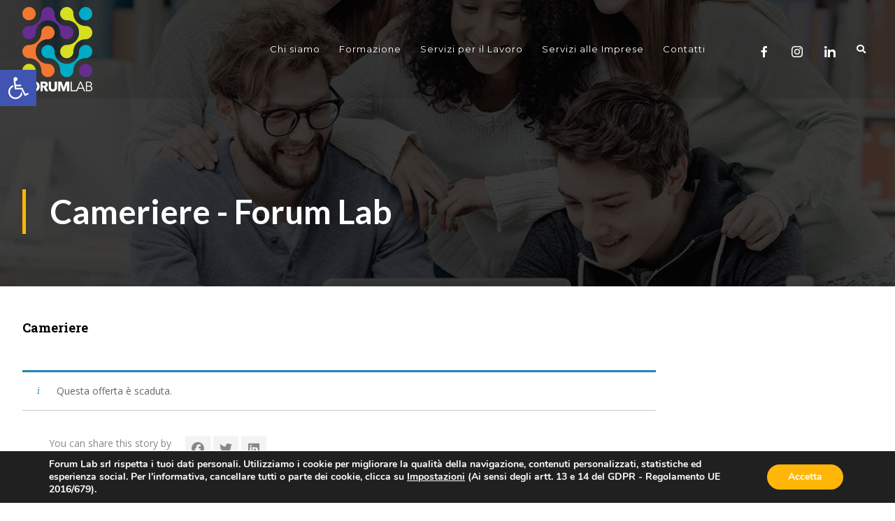

--- FILE ---
content_type: text/html; charset=UTF-8
request_url: https://www.forum-lab.it/offerta-lavoro/tirocinio-retribuito-cameriere/
body_size: 29730
content:
<!DOCTYPE html>
<!--[if lt IE 7 ]><html class="ie ie6" lang="en"> <![endif]-->
<!--[if IE 7 ]><html class="ie ie7" lang="en"> <![endif]-->
<!--[if IE 8 ]><html class="ie ie8" lang="en"> <![endif]-->
<!--[if (gte IE 9)|!(IE)]><!--><html dir="ltr" lang="it-IT" prefix="og: https://ogp.me/ns#"> <!--<![endif]-->
<head>
<!-- Basic Page Needs 
========================================================= -->
<title>Cameriere - Forum LabForum Lab - Forum Lab &#8211; Formazione e lavoro</title>
<meta charset="UTF-8">
<meta name="description" content="Cameriere | Forum Lab - Forum Lab - Formazione e lavoro, Lavoro, lavoro, Formazione, Academy, formazione, aziende, marketing, imprese, e-commerce, ">
<meta name="keywords" content="Lavoro, lavoro, Formazione, Academy, formazione, aziende, marketing, imprese, e-commerce, ">
<meta name="author" content="Serena Martina">
<!--[if lt IE 9]>
<script src="https://html5shim.googlecode.com/svn/trunk/html5.js"></script>
<![endif]-->
<!-- Mobile Specific Metas & Favicons
========================================================= -->
<meta name="viewport" content="width=device-width, initial-scale=1.0, maximum-scale=1.0">
<link rel="shortcut icon" href="https://www.forum-lab.it/wp-content/themes/edura/favicon.ico">
<!-- WordPress Stuff
========================================================= -->
<link rel="pingback" href="https://www.forum-lab.it/xmlrpc.php" />
<script type="text/javascript" id="lpData">
/* <![CDATA[ */
var lpData = {"site_url":"https:\/\/www.forum-lab.it","user_id":"0","theme":"edura","lp_rest_url":"https:\/\/www.forum-lab.it\/wp-json\/","nonce":"16a1b972e7","is_course_archive":"","courses_url":"https:\/\/www.forum-lab.it\/courses\/","urlParams":[],"lp_version":"4.3.2.5","lp_rest_load_ajax":"https:\/\/www.forum-lab.it\/wp-json\/lp\/v1\/load_content_via_ajax\/","ajaxUrl":"https:\/\/www.forum-lab.it\/wp-admin\/admin-ajax.php","lpAjaxUrl":"https:\/\/www.forum-lab.it\/lp-ajax-handle","coverImageRatio":"5.16","toast":{"gravity":"bottom","position":"center","duration":3000,"close":1,"stopOnFocus":1,"classPrefix":"lp-toast"},"i18n":[]};
/* ]]> */
</script>
<script type="text/javascript" id="lpSettingCourses">
/* <![CDATA[ */
var lpSettingCourses = {"lpArchiveLoadAjax":"1","lpArchiveNoLoadAjaxFirst":"0","lpArchivePaginationType":"","noLoadCoursesJs":"0"};
/* ]]> */
</script>
<style id="learn-press-custom-css">
:root {
--lp-container-max-width: 1290px;
--lp-cotainer-padding: 1rem;
--lp-primary-color: #ffb606;
--lp-secondary-color: #442e66;
}
</style>
<meta name='robots' content='noindex, follow' />
<!-- All in One SEO 4.9.3 - aioseo.com -->
<meta name="description" content="Il Cameriere si occuperà di servire ai tavoli di una famosa catena alberghiera con sede a Lecce." />
<meta name="robots" content="max-image-preview:large" />
<meta name="author" content="Serena Martina"/>
<link rel="canonical" href="https://www.forum-lab.it/?post_type=job_listing&#038;p=3233" />
<meta name="generator" content="All in One SEO (AIOSEO) 4.9.3" />
<meta property="og:locale" content="it_IT" />
<meta property="og:site_name" content="Forum Lab - Forum Lab - Formazione e lavoro" />
<meta property="og:type" content="article" />
<meta property="og:title" content="Cameriere - Forum Lab" />
<meta property="og:description" content="Il Cameriere si occuperà di servire ai tavoli di una famosa catena alberghiera con sede a Lecce." />
<meta property="og:url" content="https://www.forum-lab.it/?post_type=job_listing&#038;p=3233" />
<meta property="article:published_time" content="2022-10-17T12:54:55+00:00" />
<meta property="article:modified_time" content="2025-01-01T00:20:33+00:00" />
<meta name="twitter:card" content="summary" />
<meta name="twitter:title" content="Cameriere - Forum Lab" />
<meta name="twitter:description" content="Il Cameriere si occuperà di servire ai tavoli di una famosa catena alberghiera con sede a Lecce." />
<script type="application/ld+json" class="aioseo-schema">
{"@context":"https:\/\/schema.org","@graph":[{"@type":"BreadcrumbList","@id":"https:\/\/www.forum-lab.it\/?post_type=job_listing&p=3233#breadcrumblist","itemListElement":[{"@type":"ListItem","@id":"https:\/\/www.forum-lab.it#listItem","position":1,"name":"Home","item":"https:\/\/www.forum-lab.it","nextItem":{"@type":"ListItem","@id":"https:\/\/www.forum-lab.it\/?post_type=job_listing&p=3233#listItem","name":"Cameriere"}},{"@type":"ListItem","@id":"https:\/\/www.forum-lab.it\/?post_type=job_listing&p=3233#listItem","position":2,"name":"Cameriere","previousItem":{"@type":"ListItem","@id":"https:\/\/www.forum-lab.it#listItem","name":"Home"}}]},{"@type":"Organization","@id":"https:\/\/www.forum-lab.it\/#organization","name":"Forum Lab","description":"Forum Lab - Formazione e lavoro","url":"https:\/\/www.forum-lab.it\/","logo":{"@type":"ImageObject","url":"https:\/\/www.forum-lab.it\/wp-content\/uploads\/2022\/10\/logo-forum-lab-1.png","@id":"https:\/\/www.forum-lab.it\/?post_type=job_listing&p=3233\/#organizationLogo","width":1080,"height":1080,"caption":"logo forum lab"},"image":{"@id":"https:\/\/www.forum-lab.it\/?post_type=job_listing&p=3233\/#organizationLogo"}},{"@type":"Person","@id":"https:\/\/www.forum-lab.it\/author\/redazione\/#author","url":"https:\/\/www.forum-lab.it\/author\/redazione\/","name":"Serena Martina","image":{"@type":"ImageObject","@id":"https:\/\/www.forum-lab.it\/?post_type=job_listing&p=3233#authorImage","url":"https:\/\/secure.gravatar.com\/avatar\/052d3a563088c683c21494784c780a8fb6024ce5d977fa9cb9b688919af6e354?s=96&d=mm&r=g","width":96,"height":96,"caption":"Serena Martina"}},{"@type":"WebPage","@id":"https:\/\/www.forum-lab.it\/?post_type=job_listing&p=3233#webpage","url":"https:\/\/www.forum-lab.it\/?post_type=job_listing&p=3233","name":"Cameriere - Forum Lab","description":"Il Cameriere si occuper\u00e0 di servire ai tavoli di una famosa catena alberghiera con sede a Lecce.","inLanguage":"it-IT","isPartOf":{"@id":"https:\/\/www.forum-lab.it\/#website"},"breadcrumb":{"@id":"https:\/\/www.forum-lab.it\/?post_type=job_listing&p=3233#breadcrumblist"},"author":{"@id":"https:\/\/www.forum-lab.it\/author\/redazione\/#author"},"creator":{"@id":"https:\/\/www.forum-lab.it\/author\/redazione\/#author"},"image":{"@type":"ImageObject","url":"https:\/\/www.forum-lab.it\/wp-content\/uploads\/2022\/10\/logo-forum-lab.png","@id":"https:\/\/www.forum-lab.it\/?post_type=job_listing&p=3233\/#mainImage","width":1080,"height":1080,"caption":"logo forum lab"},"primaryImageOfPage":{"@id":"https:\/\/www.forum-lab.it\/?post_type=job_listing&p=3233#mainImage"},"datePublished":"2022-10-17T12:54:55+00:00","dateModified":"2025-01-01T00:20:33+00:00"},{"@type":"WebSite","@id":"https:\/\/www.forum-lab.it\/#website","url":"https:\/\/www.forum-lab.it\/","name":"Forum Lab","alternateName":"Forum Lab","description":"Forum Lab - Formazione e lavoro","inLanguage":"it-IT","publisher":{"@id":"https:\/\/www.forum-lab.it\/#organization"}}]}
</script>
<!-- All in One SEO -->
<!-- Google Tag Manager for WordPress by gtm4wp.com -->
<script data-cfasync="false" data-pagespeed-no-defer>
var gtm4wp_datalayer_name = "dataLayer";
var dataLayer = dataLayer || [];
</script>
<!-- End Google Tag Manager for WordPress by gtm4wp.com --><link rel='dns-prefetch' href='//fonts.googleapis.com' />
<link rel='dns-prefetch' href='//hcaptcha.com' />
<link rel="alternate" type="application/rss+xml" title="Forum Lab &raquo; Feed" href="https://www.forum-lab.it/feed/" />
<link rel="alternate" type="application/rss+xml" title="Forum Lab &raquo; Feed dei commenti" href="https://www.forum-lab.it/comments/feed/" />
<link rel="alternate" title="oEmbed (JSON)" type="application/json+oembed" href="https://www.forum-lab.it/wp-json/oembed/1.0/embed?url=https%3A%2F%2Fwww.forum-lab.it%2F%3Fpost_type%3Djob_listing%26p%3D3233" />
<link rel="alternate" title="oEmbed (XML)" type="text/xml+oembed" href="https://www.forum-lab.it/wp-json/oembed/1.0/embed?url=https%3A%2F%2Fwww.forum-lab.it%2F%3Fpost_type%3Djob_listing%26p%3D3233&#038;format=xml" />
<!-- This site uses the Google Analytics by MonsterInsights plugin v9.11.1 - Using Analytics tracking - https://www.monsterinsights.com/ -->
<!-- Nota: MonsterInsights non è attualmente configurato su questo sito. Il proprietario del sito deve autenticarsi con Google Analytics nel pannello delle impostazioni di MonsterInsights. -->
<!-- No tracking code set -->
<!-- / Google Analytics by MonsterInsights -->
<style id='wp-img-auto-sizes-contain-inline-css' type='text/css'>
img:is([sizes=auto i],[sizes^="auto," i]){contain-intrinsic-size:3000px 1500px}
/*# sourceURL=wp-img-auto-sizes-contain-inline-css */
</style>
<link rel='stylesheet' id='cnss_font_awesome_css-css' href='https://www.forum-lab.it/wp-content/plugins/easy-social-icons/css/font-awesome/css/all.min.css?ver=7.0.0' type='text/css' media='all' />
<link rel='stylesheet' id='cnss_font_awesome_v4_shims-css' href='https://www.forum-lab.it/wp-content/plugins/easy-social-icons/css/font-awesome/css/v4-shims.min.css?ver=7.0.0' type='text/css' media='all' />
<link rel='stylesheet' id='cnss_css-css' href='https://www.forum-lab.it/wp-content/plugins/easy-social-icons/css/cnss.css?ver=1.0' type='text/css' media='all' />
<link rel='stylesheet' id='cnss_share_css-css' href='https://www.forum-lab.it/wp-content/plugins/easy-social-icons/css/share.css?ver=1.0' type='text/css' media='all' />
<link rel='stylesheet' id='FontAwesome-css' href='https://www.forum-lab.it/wp-content/themes/edura/framework/css/font-icons/awesome-font/css/font-awesome.min.css?ver=4.1' type='text/css' media='all' />
<link rel='stylesheet' id='skeleton-css' href='https://www.forum-lab.it/wp-content/themes/edura/framework/css/grid.css?ver=1' type='text/css' media='all' />
<link rel='stylesheet' id='responsive-css' href='https://www.forum-lab.it/wp-content/themes/edura/framework/css/responsive.css?ver=1' type='text/css' media='all' />
<link rel='stylesheet' id='stylesheet-css' href='https://www.forum-lab.it/wp-content/themes/edura/style.css?ver=1.0' type='text/css' media='all' />
<link rel='stylesheet' id='bdt-uikit-css' href='https://www.forum-lab.it/wp-content/plugins/element-pack/assets/css/bdt-uikit.css?ver=3.15.1' type='text/css' media='all' />
<link rel='stylesheet' id='ep-helper-css' href='https://www.forum-lab.it/wp-content/plugins/element-pack/assets/css/ep-helper.css?ver=6.11.2' type='text/css' media='all' />
<style id='wp-emoji-styles-inline-css' type='text/css'>
img.wp-smiley, img.emoji {
display: inline !important;
border: none !important;
box-shadow: none !important;
height: 1em !important;
width: 1em !important;
margin: 0 0.07em !important;
vertical-align: -0.1em !important;
background: none !important;
padding: 0 !important;
}
/*# sourceURL=wp-emoji-styles-inline-css */
</style>
<link rel='stylesheet' id='wp-block-library-css' href='https://www.forum-lab.it/wp-includes/css/dist/block-library/style.min.css?ver=6.9' type='text/css' media='all' />
<style id='classic-theme-styles-inline-css' type='text/css'>
/*! This file is auto-generated */
.wp-block-button__link{color:#fff;background-color:#32373c;border-radius:9999px;box-shadow:none;text-decoration:none;padding:calc(.667em + 2px) calc(1.333em + 2px);font-size:1.125em}.wp-block-file__button{background:#32373c;color:#fff;text-decoration:none}
/*# sourceURL=/wp-includes/css/classic-themes.min.css */
</style>
<link rel='stylesheet' id='aioseo/css/src/vue/standalone/blocks/table-of-contents/global.scss-css' href='https://www.forum-lab.it/wp-content/plugins/all-in-one-seo-pack/dist/Lite/assets/css/table-of-contents/global.e90f6d47.css?ver=4.9.3' type='text/css' media='all' />
<style id='global-styles-inline-css' type='text/css'>
:root{--wp--preset--aspect-ratio--square: 1;--wp--preset--aspect-ratio--4-3: 4/3;--wp--preset--aspect-ratio--3-4: 3/4;--wp--preset--aspect-ratio--3-2: 3/2;--wp--preset--aspect-ratio--2-3: 2/3;--wp--preset--aspect-ratio--16-9: 16/9;--wp--preset--aspect-ratio--9-16: 9/16;--wp--preset--color--black: #000000;--wp--preset--color--cyan-bluish-gray: #abb8c3;--wp--preset--color--white: #ffffff;--wp--preset--color--pale-pink: #f78da7;--wp--preset--color--vivid-red: #cf2e2e;--wp--preset--color--luminous-vivid-orange: #ff6900;--wp--preset--color--luminous-vivid-amber: #fcb900;--wp--preset--color--light-green-cyan: #7bdcb5;--wp--preset--color--vivid-green-cyan: #00d084;--wp--preset--color--pale-cyan-blue: #8ed1fc;--wp--preset--color--vivid-cyan-blue: #0693e3;--wp--preset--color--vivid-purple: #9b51e0;--wp--preset--gradient--vivid-cyan-blue-to-vivid-purple: linear-gradient(135deg,rgb(6,147,227) 0%,rgb(155,81,224) 100%);--wp--preset--gradient--light-green-cyan-to-vivid-green-cyan: linear-gradient(135deg,rgb(122,220,180) 0%,rgb(0,208,130) 100%);--wp--preset--gradient--luminous-vivid-amber-to-luminous-vivid-orange: linear-gradient(135deg,rgb(252,185,0) 0%,rgb(255,105,0) 100%);--wp--preset--gradient--luminous-vivid-orange-to-vivid-red: linear-gradient(135deg,rgb(255,105,0) 0%,rgb(207,46,46) 100%);--wp--preset--gradient--very-light-gray-to-cyan-bluish-gray: linear-gradient(135deg,rgb(238,238,238) 0%,rgb(169,184,195) 100%);--wp--preset--gradient--cool-to-warm-spectrum: linear-gradient(135deg,rgb(74,234,220) 0%,rgb(151,120,209) 20%,rgb(207,42,186) 40%,rgb(238,44,130) 60%,rgb(251,105,98) 80%,rgb(254,248,76) 100%);--wp--preset--gradient--blush-light-purple: linear-gradient(135deg,rgb(255,206,236) 0%,rgb(152,150,240) 100%);--wp--preset--gradient--blush-bordeaux: linear-gradient(135deg,rgb(254,205,165) 0%,rgb(254,45,45) 50%,rgb(107,0,62) 100%);--wp--preset--gradient--luminous-dusk: linear-gradient(135deg,rgb(255,203,112) 0%,rgb(199,81,192) 50%,rgb(65,88,208) 100%);--wp--preset--gradient--pale-ocean: linear-gradient(135deg,rgb(255,245,203) 0%,rgb(182,227,212) 50%,rgb(51,167,181) 100%);--wp--preset--gradient--electric-grass: linear-gradient(135deg,rgb(202,248,128) 0%,rgb(113,206,126) 100%);--wp--preset--gradient--midnight: linear-gradient(135deg,rgb(2,3,129) 0%,rgb(40,116,252) 100%);--wp--preset--font-size--small: 13px;--wp--preset--font-size--medium: 20px;--wp--preset--font-size--large: 36px;--wp--preset--font-size--x-large: 42px;--wp--preset--spacing--20: 0.44rem;--wp--preset--spacing--30: 0.67rem;--wp--preset--spacing--40: 1rem;--wp--preset--spacing--50: 1.5rem;--wp--preset--spacing--60: 2.25rem;--wp--preset--spacing--70: 3.38rem;--wp--preset--spacing--80: 5.06rem;--wp--preset--shadow--natural: 6px 6px 9px rgba(0, 0, 0, 0.2);--wp--preset--shadow--deep: 12px 12px 50px rgba(0, 0, 0, 0.4);--wp--preset--shadow--sharp: 6px 6px 0px rgba(0, 0, 0, 0.2);--wp--preset--shadow--outlined: 6px 6px 0px -3px rgb(255, 255, 255), 6px 6px rgb(0, 0, 0);--wp--preset--shadow--crisp: 6px 6px 0px rgb(0, 0, 0);}:where(.is-layout-flex){gap: 0.5em;}:where(.is-layout-grid){gap: 0.5em;}body .is-layout-flex{display: flex;}.is-layout-flex{flex-wrap: wrap;align-items: center;}.is-layout-flex > :is(*, div){margin: 0;}body .is-layout-grid{display: grid;}.is-layout-grid > :is(*, div){margin: 0;}:where(.wp-block-columns.is-layout-flex){gap: 2em;}:where(.wp-block-columns.is-layout-grid){gap: 2em;}:where(.wp-block-post-template.is-layout-flex){gap: 1.25em;}:where(.wp-block-post-template.is-layout-grid){gap: 1.25em;}.has-black-color{color: var(--wp--preset--color--black) !important;}.has-cyan-bluish-gray-color{color: var(--wp--preset--color--cyan-bluish-gray) !important;}.has-white-color{color: var(--wp--preset--color--white) !important;}.has-pale-pink-color{color: var(--wp--preset--color--pale-pink) !important;}.has-vivid-red-color{color: var(--wp--preset--color--vivid-red) !important;}.has-luminous-vivid-orange-color{color: var(--wp--preset--color--luminous-vivid-orange) !important;}.has-luminous-vivid-amber-color{color: var(--wp--preset--color--luminous-vivid-amber) !important;}.has-light-green-cyan-color{color: var(--wp--preset--color--light-green-cyan) !important;}.has-vivid-green-cyan-color{color: var(--wp--preset--color--vivid-green-cyan) !important;}.has-pale-cyan-blue-color{color: var(--wp--preset--color--pale-cyan-blue) !important;}.has-vivid-cyan-blue-color{color: var(--wp--preset--color--vivid-cyan-blue) !important;}.has-vivid-purple-color{color: var(--wp--preset--color--vivid-purple) !important;}.has-black-background-color{background-color: var(--wp--preset--color--black) !important;}.has-cyan-bluish-gray-background-color{background-color: var(--wp--preset--color--cyan-bluish-gray) !important;}.has-white-background-color{background-color: var(--wp--preset--color--white) !important;}.has-pale-pink-background-color{background-color: var(--wp--preset--color--pale-pink) !important;}.has-vivid-red-background-color{background-color: var(--wp--preset--color--vivid-red) !important;}.has-luminous-vivid-orange-background-color{background-color: var(--wp--preset--color--luminous-vivid-orange) !important;}.has-luminous-vivid-amber-background-color{background-color: var(--wp--preset--color--luminous-vivid-amber) !important;}.has-light-green-cyan-background-color{background-color: var(--wp--preset--color--light-green-cyan) !important;}.has-vivid-green-cyan-background-color{background-color: var(--wp--preset--color--vivid-green-cyan) !important;}.has-pale-cyan-blue-background-color{background-color: var(--wp--preset--color--pale-cyan-blue) !important;}.has-vivid-cyan-blue-background-color{background-color: var(--wp--preset--color--vivid-cyan-blue) !important;}.has-vivid-purple-background-color{background-color: var(--wp--preset--color--vivid-purple) !important;}.has-black-border-color{border-color: var(--wp--preset--color--black) !important;}.has-cyan-bluish-gray-border-color{border-color: var(--wp--preset--color--cyan-bluish-gray) !important;}.has-white-border-color{border-color: var(--wp--preset--color--white) !important;}.has-pale-pink-border-color{border-color: var(--wp--preset--color--pale-pink) !important;}.has-vivid-red-border-color{border-color: var(--wp--preset--color--vivid-red) !important;}.has-luminous-vivid-orange-border-color{border-color: var(--wp--preset--color--luminous-vivid-orange) !important;}.has-luminous-vivid-amber-border-color{border-color: var(--wp--preset--color--luminous-vivid-amber) !important;}.has-light-green-cyan-border-color{border-color: var(--wp--preset--color--light-green-cyan) !important;}.has-vivid-green-cyan-border-color{border-color: var(--wp--preset--color--vivid-green-cyan) !important;}.has-pale-cyan-blue-border-color{border-color: var(--wp--preset--color--pale-cyan-blue) !important;}.has-vivid-cyan-blue-border-color{border-color: var(--wp--preset--color--vivid-cyan-blue) !important;}.has-vivid-purple-border-color{border-color: var(--wp--preset--color--vivid-purple) !important;}.has-vivid-cyan-blue-to-vivid-purple-gradient-background{background: var(--wp--preset--gradient--vivid-cyan-blue-to-vivid-purple) !important;}.has-light-green-cyan-to-vivid-green-cyan-gradient-background{background: var(--wp--preset--gradient--light-green-cyan-to-vivid-green-cyan) !important;}.has-luminous-vivid-amber-to-luminous-vivid-orange-gradient-background{background: var(--wp--preset--gradient--luminous-vivid-amber-to-luminous-vivid-orange) !important;}.has-luminous-vivid-orange-to-vivid-red-gradient-background{background: var(--wp--preset--gradient--luminous-vivid-orange-to-vivid-red) !important;}.has-very-light-gray-to-cyan-bluish-gray-gradient-background{background: var(--wp--preset--gradient--very-light-gray-to-cyan-bluish-gray) !important;}.has-cool-to-warm-spectrum-gradient-background{background: var(--wp--preset--gradient--cool-to-warm-spectrum) !important;}.has-blush-light-purple-gradient-background{background: var(--wp--preset--gradient--blush-light-purple) !important;}.has-blush-bordeaux-gradient-background{background: var(--wp--preset--gradient--blush-bordeaux) !important;}.has-luminous-dusk-gradient-background{background: var(--wp--preset--gradient--luminous-dusk) !important;}.has-pale-ocean-gradient-background{background: var(--wp--preset--gradient--pale-ocean) !important;}.has-electric-grass-gradient-background{background: var(--wp--preset--gradient--electric-grass) !important;}.has-midnight-gradient-background{background: var(--wp--preset--gradient--midnight) !important;}.has-small-font-size{font-size: var(--wp--preset--font-size--small) !important;}.has-medium-font-size{font-size: var(--wp--preset--font-size--medium) !important;}.has-large-font-size{font-size: var(--wp--preset--font-size--large) !important;}.has-x-large-font-size{font-size: var(--wp--preset--font-size--x-large) !important;}
:where(.wp-block-post-template.is-layout-flex){gap: 1.25em;}:where(.wp-block-post-template.is-layout-grid){gap: 1.25em;}
:where(.wp-block-term-template.is-layout-flex){gap: 1.25em;}:where(.wp-block-term-template.is-layout-grid){gap: 1.25em;}
:where(.wp-block-columns.is-layout-flex){gap: 2em;}:where(.wp-block-columns.is-layout-grid){gap: 2em;}
:root :where(.wp-block-pullquote){font-size: 1.5em;line-height: 1.6;}
/*# sourceURL=global-styles-inline-css */
</style>
<link rel='stylesheet' id='menu-image-css' href='https://www.forum-lab.it/wp-content/plugins/menu-image/includes/css/menu-image.css?ver=3.13' type='text/css' media='all' />
<link rel='stylesheet' id='dashicons-css' href='https://www.forum-lab.it/wp-includes/css/dashicons.min.css?ver=6.9' type='text/css' media='all' />
<link rel='stylesheet' id='contact-form-7-css' href='https://www.forum-lab.it/wp-content/plugins/contact-form-7/includes/css/styles.css?ver=6.1.4' type='text/css' media='all' />
<style id='woocommerce-inline-inline-css' type='text/css'>
.woocommerce form .form-row .required { visibility: visible; }
/*# sourceURL=woocommerce-inline-inline-css */
</style>
<link rel='stylesheet' id='select2-css' href='https://www.forum-lab.it/wp-content/plugins/woocommerce/assets/css/select2.css?ver=10.0.5' type='text/css' media='all' />
<link rel='stylesheet' id='wp-job-manager-frontend-css' href='https://www.forum-lab.it/wp-content/plugins/wp-job-manager/assets/dist/css/frontend.css?ver=dfd3b8d2ce68f47df57d' type='text/css' media='all' />
<link rel='stylesheet' id='pojo-a11y-css' href='https://www.forum-lab.it/wp-content/plugins/pojo-accessibility/modules/legacy/assets/css/style.min.css?ver=1.0.0' type='text/css' media='all' />
<link rel='stylesheet' id='brands-styles-css' href='https://www.forum-lab.it/wp-content/plugins/woocommerce/assets/css/brands.css?ver=10.0.5' type='text/css' media='all' />
<link rel='stylesheet' id='mytheme-googlefonts-css' href='https://fonts.googleapis.com/css?family=Open+Sans:100&#044;100italic&#044;200&#044;200italic&#044;300&#044;300italic&#044;400&#044;400italic&#044;600&#044;600italic&#044;700&#044;700italic&#044;800&#044;800italic|Lato:100&#044;100italic&#044;200&#044;200italic&#044;300&#044;300italic&#044;400&#044;400italic&#044;600&#044;600italic&#044;700&#044;700italic&#044;800&#044;800italic|Montserrat:100&#044;100italic&#044;200&#044;200italic&#044;300&#044;300italic&#044;400&#044;400italic&#044;600&#044;600italic&#044;700&#044;700italic&#044;800&#044;800italic|Roboto+Slab:100&#044;100italic&#044;200&#044;200italic&#044;300&#044;300italic&#044;400&#044;400italic&#044;600&#044;600italic&#044;700&#044;700italic&#044;800&#044;800italic&#038;subset=latin&#044;latin-ext&#044;cyrillic&#044;cyrillic-ext&#044;greek-ext&#044;greek&#044;vietnamese' type='text/css' media='all' />
<link rel='stylesheet' id='mm-compiled-options-mobmenu-css' href='https://www.forum-lab.it/wp-content/uploads/dynamic-mobmenu.css?ver=2.8.8-425' type='text/css' media='all' />
<link rel='stylesheet' id='mm-google-webfont-dosis-css' href='//fonts.googleapis.com/css?family=Dosis%3Ainherit%2C400&#038;subset=latin%2Clatin-ext&#038;ver=6.9' type='text/css' media='all' />
<link rel='stylesheet' id='ekit-widget-styles-css' href='https://www.forum-lab.it/wp-content/plugins/elementskit-lite/widgets/init/assets/css/widget-styles.css?ver=3.5.5' type='text/css' media='all' />
<link rel='stylesheet' id='ekit-responsive-css' href='https://www.forum-lab.it/wp-content/plugins/elementskit-lite/widgets/init/assets/css/responsive.css?ver=3.5.5' type='text/css' media='all' />
<link rel='stylesheet' id='elementor-frontend-css' href='https://www.forum-lab.it/wp-content/plugins/elementor/assets/css/frontend.min.css?ver=3.34.2' type='text/css' media='all' />
<link rel='stylesheet' id='eael-general-css' href='https://www.forum-lab.it/wp-content/plugins/essential-addons-for-elementor-lite/assets/front-end/css/view/general.min.css?ver=6.2.0' type='text/css' media='all' />
<link rel='stylesheet' id='cssmobmenu-icons-css' href='https://www.forum-lab.it/wp-content/plugins/mobile-menu/includes/css/mobmenu-icons.css?ver=6.9' type='text/css' media='all' />
<link rel='stylesheet' id='cssmobmenu-css' href='https://www.forum-lab.it/wp-content/plugins/mobile-menu/includes/css/mobmenu.css?ver=2.8.8' type='text/css' media='all' />
<link rel='stylesheet' id='wpr-text-animations-css-css' href='https://www.forum-lab.it/wp-content/plugins/royal-elementor-addons/assets/css/lib/animations/text-animations.min.css?ver=1.7.1027' type='text/css' media='all' />
<link rel='stylesheet' id='wpr-addons-css-css' href='https://www.forum-lab.it/wp-content/plugins/royal-elementor-addons/assets/css/frontend.min.css?ver=1.7.1027' type='text/css' media='all' />
<link rel='stylesheet' id='font-awesome-5-all-css' href='https://www.forum-lab.it/wp-content/plugins/elementor/assets/lib/font-awesome/css/all.min.css?ver=6.2.0' type='text/css' media='all' />
<link rel='stylesheet' id='moove_gdpr_frontend-css' href='https://www.forum-lab.it/wp-content/plugins/gdpr-cookie-compliance/dist/styles/gdpr-main.css?ver=5.0.9' type='text/css' media='all' />
<style id='moove_gdpr_frontend-inline-css' type='text/css'>
#moove_gdpr_cookie_modal,#moove_gdpr_cookie_info_bar,.gdpr_cookie_settings_shortcode_content{font-family:&#039;Nunito&#039;,sans-serif}#moove_gdpr_save_popup_settings_button{background-color:#373737;color:#fff}#moove_gdpr_save_popup_settings_button:hover{background-color:#000}#moove_gdpr_cookie_info_bar .moove-gdpr-info-bar-container .moove-gdpr-info-bar-content a.mgbutton,#moove_gdpr_cookie_info_bar .moove-gdpr-info-bar-container .moove-gdpr-info-bar-content button.mgbutton{background-color:#ffb606}#moove_gdpr_cookie_modal .moove-gdpr-modal-content .moove-gdpr-modal-footer-content .moove-gdpr-button-holder a.mgbutton,#moove_gdpr_cookie_modal .moove-gdpr-modal-content .moove-gdpr-modal-footer-content .moove-gdpr-button-holder button.mgbutton,.gdpr_cookie_settings_shortcode_content .gdpr-shr-button.button-green{background-color:#ffb606;border-color:#ffb606}#moove_gdpr_cookie_modal .moove-gdpr-modal-content .moove-gdpr-modal-footer-content .moove-gdpr-button-holder a.mgbutton:hover,#moove_gdpr_cookie_modal .moove-gdpr-modal-content .moove-gdpr-modal-footer-content .moove-gdpr-button-holder button.mgbutton:hover,.gdpr_cookie_settings_shortcode_content .gdpr-shr-button.button-green:hover{background-color:#fff;color:#ffb606}#moove_gdpr_cookie_modal .moove-gdpr-modal-content .moove-gdpr-modal-close i,#moove_gdpr_cookie_modal .moove-gdpr-modal-content .moove-gdpr-modal-close span.gdpr-icon{background-color:#ffb606;border:1px solid #ffb606}#moove_gdpr_cookie_info_bar span.moove-gdpr-infobar-allow-all.focus-g,#moove_gdpr_cookie_info_bar span.moove-gdpr-infobar-allow-all:focus,#moove_gdpr_cookie_info_bar button.moove-gdpr-infobar-allow-all.focus-g,#moove_gdpr_cookie_info_bar button.moove-gdpr-infobar-allow-all:focus,#moove_gdpr_cookie_info_bar span.moove-gdpr-infobar-reject-btn.focus-g,#moove_gdpr_cookie_info_bar span.moove-gdpr-infobar-reject-btn:focus,#moove_gdpr_cookie_info_bar button.moove-gdpr-infobar-reject-btn.focus-g,#moove_gdpr_cookie_info_bar button.moove-gdpr-infobar-reject-btn:focus,#moove_gdpr_cookie_info_bar span.change-settings-button.focus-g,#moove_gdpr_cookie_info_bar span.change-settings-button:focus,#moove_gdpr_cookie_info_bar button.change-settings-button.focus-g,#moove_gdpr_cookie_info_bar button.change-settings-button:focus{-webkit-box-shadow:0 0 1px 3px #ffb606;-moz-box-shadow:0 0 1px 3px #ffb606;box-shadow:0 0 1px 3px #ffb606}#moove_gdpr_cookie_modal .moove-gdpr-modal-content .moove-gdpr-modal-close i:hover,#moove_gdpr_cookie_modal .moove-gdpr-modal-content .moove-gdpr-modal-close span.gdpr-icon:hover,#moove_gdpr_cookie_info_bar span[data-href]>u.change-settings-button{color:#ffb606}#moove_gdpr_cookie_modal .moove-gdpr-modal-content .moove-gdpr-modal-left-content #moove-gdpr-menu li.menu-item-selected a span.gdpr-icon,#moove_gdpr_cookie_modal .moove-gdpr-modal-content .moove-gdpr-modal-left-content #moove-gdpr-menu li.menu-item-selected button span.gdpr-icon{color:inherit}#moove_gdpr_cookie_modal .moove-gdpr-modal-content .moove-gdpr-modal-left-content #moove-gdpr-menu li a span.gdpr-icon,#moove_gdpr_cookie_modal .moove-gdpr-modal-content .moove-gdpr-modal-left-content #moove-gdpr-menu li button span.gdpr-icon{color:inherit}#moove_gdpr_cookie_modal .gdpr-acc-link{line-height:0;font-size:0;color:transparent;position:absolute}#moove_gdpr_cookie_modal .moove-gdpr-modal-content .moove-gdpr-modal-close:hover i,#moove_gdpr_cookie_modal .moove-gdpr-modal-content .moove-gdpr-modal-left-content #moove-gdpr-menu li a,#moove_gdpr_cookie_modal .moove-gdpr-modal-content .moove-gdpr-modal-left-content #moove-gdpr-menu li button,#moove_gdpr_cookie_modal .moove-gdpr-modal-content .moove-gdpr-modal-left-content #moove-gdpr-menu li button i,#moove_gdpr_cookie_modal .moove-gdpr-modal-content .moove-gdpr-modal-left-content #moove-gdpr-menu li a i,#moove_gdpr_cookie_modal .moove-gdpr-modal-content .moove-gdpr-tab-main .moove-gdpr-tab-main-content a:hover,#moove_gdpr_cookie_info_bar.moove-gdpr-dark-scheme .moove-gdpr-info-bar-container .moove-gdpr-info-bar-content a.mgbutton:hover,#moove_gdpr_cookie_info_bar.moove-gdpr-dark-scheme .moove-gdpr-info-bar-container .moove-gdpr-info-bar-content button.mgbutton:hover,#moove_gdpr_cookie_info_bar.moove-gdpr-dark-scheme .moove-gdpr-info-bar-container .moove-gdpr-info-bar-content a:hover,#moove_gdpr_cookie_info_bar.moove-gdpr-dark-scheme .moove-gdpr-info-bar-container .moove-gdpr-info-bar-content button:hover,#moove_gdpr_cookie_info_bar.moove-gdpr-dark-scheme .moove-gdpr-info-bar-container .moove-gdpr-info-bar-content span.change-settings-button:hover,#moove_gdpr_cookie_info_bar.moove-gdpr-dark-scheme .moove-gdpr-info-bar-container .moove-gdpr-info-bar-content button.change-settings-button:hover,#moove_gdpr_cookie_info_bar.moove-gdpr-dark-scheme .moove-gdpr-info-bar-container .moove-gdpr-info-bar-content u.change-settings-button:hover,#moove_gdpr_cookie_info_bar span[data-href]>u.change-settings-button,#moove_gdpr_cookie_info_bar.moove-gdpr-dark-scheme .moove-gdpr-info-bar-container .moove-gdpr-info-bar-content a.mgbutton.focus-g,#moove_gdpr_cookie_info_bar.moove-gdpr-dark-scheme .moove-gdpr-info-bar-container .moove-gdpr-info-bar-content button.mgbutton.focus-g,#moove_gdpr_cookie_info_bar.moove-gdpr-dark-scheme .moove-gdpr-info-bar-container .moove-gdpr-info-bar-content a.focus-g,#moove_gdpr_cookie_info_bar.moove-gdpr-dark-scheme .moove-gdpr-info-bar-container .moove-gdpr-info-bar-content button.focus-g,#moove_gdpr_cookie_info_bar.moove-gdpr-dark-scheme .moove-gdpr-info-bar-container .moove-gdpr-info-bar-content a.mgbutton:focus,#moove_gdpr_cookie_info_bar.moove-gdpr-dark-scheme .moove-gdpr-info-bar-container .moove-gdpr-info-bar-content button.mgbutton:focus,#moove_gdpr_cookie_info_bar.moove-gdpr-dark-scheme .moove-gdpr-info-bar-container .moove-gdpr-info-bar-content a:focus,#moove_gdpr_cookie_info_bar.moove-gdpr-dark-scheme .moove-gdpr-info-bar-container .moove-gdpr-info-bar-content button:focus,#moove_gdpr_cookie_info_bar.moove-gdpr-dark-scheme .moove-gdpr-info-bar-container .moove-gdpr-info-bar-content span.change-settings-button.focus-g,span.change-settings-button:focus,button.change-settings-button.focus-g,button.change-settings-button:focus,#moove_gdpr_cookie_info_bar.moove-gdpr-dark-scheme .moove-gdpr-info-bar-container .moove-gdpr-info-bar-content u.change-settings-button.focus-g,#moove_gdpr_cookie_info_bar.moove-gdpr-dark-scheme .moove-gdpr-info-bar-container .moove-gdpr-info-bar-content u.change-settings-button:focus{color:#ffb606}#moove_gdpr_cookie_modal .moove-gdpr-branding.focus-g span,#moove_gdpr_cookie_modal .moove-gdpr-modal-content .moove-gdpr-tab-main a.focus-g,#moove_gdpr_cookie_modal .moove-gdpr-modal-content .moove-gdpr-tab-main .gdpr-cd-details-toggle.focus-g{color:#ffb606}#moove_gdpr_cookie_modal.gdpr_lightbox-hide{display:none}
/*# sourceURL=moove_gdpr_frontend-inline-css */
</style>
<link rel='stylesheet' id='learnpress-widgets-css' href='https://www.forum-lab.it/wp-content/plugins/learnpress/assets/css/widgets.min.css?ver=4.3.2.5' type='text/css' media='all' />
<script type="text/javascript" data-cfasync="false" src="https://www.forum-lab.it/wp-includes/js/jquery/jquery.min.js?ver=3.7.1" id="jquery-core-js"></script>
<script type="text/javascript" data-cfasync="false" src="https://www.forum-lab.it/wp-includes/js/jquery/jquery-migrate.min.js?ver=3.4.1" id="jquery-migrate-js"></script>
<script type="text/javascript" src="https://www.forum-lab.it/wp-content/plugins/easy-social-icons/js/cnss.js?ver=1.0" id="cnss_js-js"></script>
<script type="text/javascript" src="https://www.forum-lab.it/wp-content/plugins/easy-social-icons/js/share.js?ver=1.0" id="cnss_share_js-js"></script>
<script type="text/javascript" src="https://www.forum-lab.it/wp-content/plugins/woocommerce/assets/js/jquery-blockui/jquery.blockUI.min.js?ver=2.7.0-wc.10.0.5" id="jquery-blockui-js" defer="defer" data-wp-strategy="defer"></script>
<script type="text/javascript" id="wc-add-to-cart-js-extra">
/* <![CDATA[ */
var wc_add_to_cart_params = {"ajax_url":"/wp-admin/admin-ajax.php","wc_ajax_url":"/?wc-ajax=%%endpoint%%","i18n_view_cart":"Visualizza carrello","cart_url":"https://www.forum-lab.it/cart/","is_cart":"","cart_redirect_after_add":"no"};
//# sourceURL=wc-add-to-cart-js-extra
/* ]]> */
</script>
<script type="text/javascript" src="https://www.forum-lab.it/wp-content/plugins/woocommerce/assets/js/frontend/add-to-cart.min.js?ver=10.0.5" id="wc-add-to-cart-js" defer="defer" data-wp-strategy="defer"></script>
<script type="text/javascript" src="https://www.forum-lab.it/wp-content/plugins/woocommerce/assets/js/js-cookie/js.cookie.min.js?ver=2.1.4-wc.10.0.5" id="js-cookie-js" defer="defer" data-wp-strategy="defer"></script>
<script type="text/javascript" id="woocommerce-js-extra">
/* <![CDATA[ */
var woocommerce_params = {"ajax_url":"/wp-admin/admin-ajax.php","wc_ajax_url":"/?wc-ajax=%%endpoint%%","i18n_password_show":"Mostra password","i18n_password_hide":"Nascondi password"};
//# sourceURL=woocommerce-js-extra
/* ]]> */
</script>
<script type="text/javascript" src="https://www.forum-lab.it/wp-content/plugins/woocommerce/assets/js/frontend/woocommerce.min.js?ver=10.0.5" id="woocommerce-js" defer="defer" data-wp-strategy="defer"></script>
<script type="text/javascript" src="https://www.forum-lab.it/wp-content/plugins/mobile-menu/includes/js/mobmenu.js?ver=2.8.8" id="mobmenujs-js"></script>
<script type="text/javascript" src="https://www.forum-lab.it/wp-content/plugins/learnpress/assets/js/dist/loadAJAX.min.js?ver=4.3.2.5" id="lp-load-ajax-js" async="async" data-wp-strategy="async"></script>
<link rel="https://api.w.org/" href="https://www.forum-lab.it/wp-json/" /><link rel="alternate" title="JSON" type="application/json" href="https://www.forum-lab.it/wp-json/wp/v2/job-listings/3233" /><link rel="EditURI" type="application/rsd+xml" title="RSD" href="https://www.forum-lab.it/xmlrpc.php?rsd" />
<meta name="generator" content="WordPress 6.9" />
<meta name="generator" content="WooCommerce 10.0.5" />
<link rel='shortlink' href='https://www.forum-lab.it/?p=3233' />
<style type="text/css">
ul.cnss-social-icon li.cn-fa-icon a:hover{color:#ffffff!important;}
</style><style>
.h-captcha{position:relative;display:block;margin-bottom:2rem;padding:0;clear:both}.h-captcha[data-size="normal"]{width:303px;height:78px}.h-captcha[data-size="compact"]{width:164px;height:144px}.h-captcha[data-size="invisible"]{display:none}.h-captcha::before{content:'';display:block;position:absolute;top:0;left:0;background:url(https://www.forum-lab.it/wp-content/plugins/hcaptcha-for-forms-and-more/assets/images/hcaptcha-div-logo.svg) no-repeat;border:1px solid #fff0;border-radius:4px}.h-captcha[data-size="normal"]::before{width:300px;height:74px;background-position:94% 28%}.h-captcha[data-size="compact"]::before{width:156px;height:136px;background-position:50% 79%}.h-captcha[data-theme="light"]::before,body.is-light-theme .h-captcha[data-theme="auto"]::before,.h-captcha[data-theme="auto"]::before{background-color:#fafafa;border:1px solid #e0e0e0}.h-captcha[data-theme="dark"]::before,body.is-dark-theme .h-captcha[data-theme="auto"]::before,html.wp-dark-mode-active .h-captcha[data-theme="auto"]::before,html.drdt-dark-mode .h-captcha[data-theme="auto"]::before{background-image:url(https://www.forum-lab.it/wp-content/plugins/hcaptcha-for-forms-and-more/assets/images/hcaptcha-div-logo-white.svg);background-repeat:no-repeat;background-color:#333;border:1px solid #f5f5f5}@media (prefers-color-scheme:dark){.h-captcha[data-theme="auto"]::before{background-image:url(https://www.forum-lab.it/wp-content/plugins/hcaptcha-for-forms-and-more/assets/images/hcaptcha-div-logo-white.svg);background-repeat:no-repeat;background-color:#333;border:1px solid #f5f5f5}}.h-captcha[data-theme="custom"]::before{background-color:initial}.h-captcha[data-size="invisible"]::before{display:none}.h-captcha iframe{position:relative}div[style*="z-index: 2147483647"] div[style*="border-width: 11px"][style*="position: absolute"][style*="pointer-events: none"]{border-style:none}
</style>
<!-- Google Tag Manager for WordPress by gtm4wp.com -->
<!-- GTM Container placement set to automatic -->
<script data-cfasync="false" data-pagespeed-no-defer type="text/javascript">
var dataLayer_content = {"pagePostType":"job_listing","pagePostType2":"single-job_listing","pagePostAuthor":"Serena Martina"};
dataLayer.push( dataLayer_content );
</script>
<script data-cfasync="false" data-pagespeed-no-defer type="text/javascript">
(function(w,d,s,l,i){w[l]=w[l]||[];w[l].push({'gtm.start':
new Date().getTime(),event:'gtm.js'});var f=d.getElementsByTagName(s)[0],
j=d.createElement(s),dl=l!='dataLayer'?'&l='+l:'';j.async=true;j.src=
'//www.googletagmanager.com/gtm.js?id='+i+dl;f.parentNode.insertBefore(j,f);
})(window,document,'script','dataLayer','GTM-TGPD3XW');
</script>
<!-- End Google Tag Manager for WordPress by gtm4wp.com --><style type="text/css">
#pojo-a11y-toolbar .pojo-a11y-toolbar-toggle a{ background-color: #4054b2;	color: #ffffff;}
#pojo-a11y-toolbar .pojo-a11y-toolbar-overlay, #pojo-a11y-toolbar .pojo-a11y-toolbar-overlay ul.pojo-a11y-toolbar-items.pojo-a11y-links{ border-color: #4054b2;}
body.pojo-a11y-focusable a:focus{ outline-style: solid !important;	outline-width: 1px !important;	outline-color: #FF0000 !important;}
#pojo-a11y-toolbar{ top: 100px !important;}
#pojo-a11y-toolbar .pojo-a11y-toolbar-overlay{ background-color: #ffffff;}
#pojo-a11y-toolbar .pojo-a11y-toolbar-overlay ul.pojo-a11y-toolbar-items li.pojo-a11y-toolbar-item a, #pojo-a11y-toolbar .pojo-a11y-toolbar-overlay p.pojo-a11y-toolbar-title{ color: #333333;}
#pojo-a11y-toolbar .pojo-a11y-toolbar-overlay ul.pojo-a11y-toolbar-items li.pojo-a11y-toolbar-item a.active{ background-color: #4054b2;	color: #ffffff;}
@media (max-width: 767px) { #pojo-a11y-toolbar { top: 50px !important; } }</style>	<noscript><style>.woocommerce-product-gallery{ opacity: 1 !important; }</style></noscript>
<meta name="generator" content="Elementor 3.34.2; features: additional_custom_breakpoints; settings: css_print_method-external, google_font-enabled, font_display-auto">
<style>
.e-con.e-parent:nth-of-type(n+4):not(.e-lazyloaded):not(.e-no-lazyload),
.e-con.e-parent:nth-of-type(n+4):not(.e-lazyloaded):not(.e-no-lazyload) * {
background-image: none !important;
}
@media screen and (max-height: 1024px) {
.e-con.e-parent:nth-of-type(n+3):not(.e-lazyloaded):not(.e-no-lazyload),
.e-con.e-parent:nth-of-type(n+3):not(.e-lazyloaded):not(.e-no-lazyload) * {
background-image: none !important;
}
}
@media screen and (max-height: 640px) {
.e-con.e-parent:nth-of-type(n+2):not(.e-lazyloaded):not(.e-no-lazyload),
.e-con.e-parent:nth-of-type(n+2):not(.e-lazyloaded):not(.e-no-lazyload) * {
background-image: none !important;
}
}
</style>
<style>
span[data-name="hcap-cf7"] .h-captcha{margin-bottom:0}span[data-name="hcap-cf7"]~input[type="submit"],span[data-name="hcap-cf7"]~button[type="submit"]{margin-top:2rem}
</style>
<style>
.woocommerce-form-login .h-captcha{margin-top:2rem}
</style>
<style>
.woocommerce-ResetPassword .h-captcha{margin-top:.5rem}
</style>
<style>
.woocommerce-form-register .h-captcha{margin-top:2rem}
</style>
<style>
div.wpforms-container-full .wpforms-form .h-captcha{position:relative;display:block;margin-bottom:0;padding:0;clear:both}div.wpforms-container-full .wpforms-form .h-captcha[data-size="normal"]{width:303px;height:78px}div.wpforms-container-full .wpforms-form .h-captcha[data-size="compact"]{width:164px;height:144px}div.wpforms-container-full .wpforms-form .h-captcha[data-size="invisible"]{display:none}div.wpforms-container-full .wpforms-form .h-captcha iframe{position:relative}
</style>
<link rel="icon" href="https://www.forum-lab.it/wp-content/uploads/2021/10/cropped-logo-forum-grafico-32x32.jpg" sizes="32x32" />
<link rel="icon" href="https://www.forum-lab.it/wp-content/uploads/2021/10/cropped-logo-forum-grafico-192x192.jpg" sizes="192x192" />
<link rel="apple-touch-icon" href="https://www.forum-lab.it/wp-content/uploads/2021/10/cropped-logo-forum-grafico-180x180.jpg" />
<meta name="msapplication-TileImage" content="https://www.forum-lab.it/wp-content/uploads/2021/10/cropped-logo-forum-grafico-270x270.jpg" />
<!-- Custom CSS Codes
========================================================= -->
<style id="custom-style">
body{
font-family: Open Sans, Arial, Helvetica, sans-serif; font-size: 14px; line-height: 26px; font-weight: normal; color: #000000; text-transform: none;
}
h1{ font-family: Roboto Slab, Arial, Helvetica, sans-serif; font-size: 46px; line-height: 1.6em; text-transform: none; font-weight: bold; color: #000000; }
h2{ font-family: Roboto Slab, Arial, Helvetica, sans-serif; font-size: 32px; line-height: 1.6em; text-transform: none; font-weight: bold; color: #000000; }
h3{ font-family: Roboto Slab, Arial, Helvetica, sans-serif; font-size: 28px; line-height: 1.6em; text-transform: none; font-weight: bold; color: #000000; }
h4{ font-family: Roboto Slab, Arial, Helvetica, sans-serif; font-size: 24px; line-height: 1.6em; text-transform: none; font-weight: 600; color: #000000; }
h5{ font-family: Roboto Slab, Arial, Helvetica, sans-serif; font-size: 16px; line-height: 1.6em; text-transform: none; font-weight: normal; color: #000000; }
h6{ font-family: Roboto Slab, Arial, Helvetica, sans-serif; font-size: 13px; line-height: 1.6em; text-transform: none; font-weight: normal; color: #000000; }
h1 a, h2 a, h3 a, h4 a, h5 a, h6 a, h1 a:visited, h2 a:visited, h3 a:visited, h4 a:visited, h5 a:visited, h6 a:visited  { font-weight: inherit; color: inherit; }
h1 a:hover, h2 a:hover, h3 a:hover, h4 a:hover, h5 a:hover, h6 a:hover,
a:hover h1, a:hover h2, a:hover h3, a:hover h4, a:hover h5, a:hover h6 { color: #f95e04; }
#header .logo a img { max-width: 100px; }
a, a:visited{ color: #a3a3a3; }
a:hover,  a:focus{ color: #f95e04;}
/* Header ------------------------------------------------------------------------ */
#header:not(.fixed_header){
background-color: rgba(0,0,0, 0.1) !important;
background-image: url("");
background-repeat: no-repeat;
background-position: center center;
background-attachment: fixed;
background-size: cover;	?>
color:#81d742;
}
#header .logo,
#header .logo .logo_text {color:#81d742; }
#header { border-bottom: 0px solid rgba(, 0);}
#top-bar{ background: #fafafa; color: #ffffff; font-size: 13px;}
#top-bar .social-icons ul li a {color: #ffffff;}
#top-bar .call-us a{ color: #ffffff;}
#header .select-menu{ background: #000000; }
#navigation ul.menu > li.menu-item {line-height: 100px;}
#header.header1 .my-table,
#header.header2 .my-table { height: 100px;}
#header.header-scrolled {background-color: rgba(0,0,0,0.9); }
/* Top sliding area  ------------------------------------------------------------------------ */
.toparea-sliding-area {
background-color: rgba(81,81,81,1);
color: #b5b5b5;
border-bottom: 3px solid #ffb606;
border-top: 0px solid #142b3a;
}
.toparea-sliding-area a {color: #ffb606;}
.toparea-sliding-area a:hover {color: #b5b5b5;}
.toparea-sliding-area .widget h3 { font-family: Open Sans, Arial, Helvetica, sans-serif; line-height: 1.6em; font-size: 16px; font-weight: 600 !important; text-transform: uppercase; color: #ffffff !important; }
.toparea-sliding-area .widget {color: #b5b5b5;}
.toparea-sliding-area .widget .separator {
height: 0px;
border-bottom:0px solid #777777;
margin-bottom:0px; margin-top: 15px;	}
.toparea-sliding-area .widget .separator .separator_line {height:0px;}
.toparea-sb {background-color: rgba(81,81,81,1);}
/*Sidebar navigation ------------------------------------------------------------------*/
body.side-navigation-enabled aside.side-navigation {
background-color: #ffffff;
background-image: url("");
background-repeat: no-repeat;
background-position: center center;
background-attachment: scroll;
color:#babdbf;
}
body.side-navigation-enabled aside.side-navigation .logo h1 a {color: #3b3f42}
body.side-navigation-enabled aside.side-navigation .logo .site-description,
body.side-navigation-enabled aside.side-navigation .social-icons ul li a {color:#babdbf;}
body.side-navigation-enabled aside.side-navigation {text-align:left}
ul#side-nav.sf-vertical li ul {background-color: #ffffff;}
ul#side-nav > li > a,
ul#side-nav-toggle > li > a {
font-family: Open Sans, Arial, Helvetica, sans-serif;
line-height: 36px;
font-size: 12px;
text-transform: uppercase;
color: #3b3f42;
font-weight: 600;	}
ul#side-nav-toggle li ul li a,
ul#side-nav.sf-vertical li ul li a {
font-family: Open Sans, Arial, Helvetica, sans-serif;
font-size: 13px;
line-height: 36px;
text-transform: lowercase;
color: #3b3f42;
}
aside.side-navigation.side-navigation-toggle .toggleMenu {color: #3b3f42;}
ul#side-nav.show-indicator > li > a .sf-sub-indicator:before {color: #3b3f42;}
ul#side-nav.show-indicator > li ul a .sf-sub-indicator:before {color: #3b3f42;}
ul#side-nav.show-indicator li.sfHover > a .sf-sub-indicator:before {color: #ffb606;}
ul#side-nav.show-indicator ul li.sfHover > a .sf-sub-indicator:before {color: #ffb606;}
ul#side-nav li.current-menu-ancestor > a,
ul#side-nav li.current-menu-item > a,
ul#side-nav li.current_page_ancestor > a,
ul#side-nav li > a:hover,
ul#side-nav-toggle li.current-menu-ancestor > a,
ul#side-nav-toggle li.current-menu-item > a,
ul#side-nav-toggle li.current_page_ancestor > a,
ul#side-nav-toggle li > a:hover {color: #ffb606;}
ul#side-nav li.current-menu-ancestor > a .sf-sub-indicator:before,
ul#side-nav li.current-menu-item > a .sf-sub-indicator:before,
ul#side-nav li.current_page_ancestor > a .sf-sub-indicator:before,
ul#side-nav li > a:hover {color: #ffb606;}
ul#side-nav-toggle li ul li.current-menu-ancestor > a,
ul#side-nav-toggle li ul li.current-menu-item > a,
ul#side-nav-toggle li ul li.current_page_ancestor > a,
ul#side-nav-toggle li ul li > a:hover,
ul#side-nav li ul li.current-menu-ancestor > a,
ul#side-nav li ul li.current-menu-item > a,
ul#side-nav li ul li.current_page_ancestor > a,
ul#side-nav li ul li > a:hover {color: #ffb606;}
ul#side-nav li ul li.current-menu-ancestor > a .sf-sub-indicator:before,
ul#side-nav li ul li.current-menu-item > a .sf-sub-indicator:before,
ul#side-nav li ul li.current_page_ancestor > a .sf-sub-indicator:before,
ul#side-nav li ul li > a:hover {color: #ffb606;}
ul#side-nav li.sfHover > a {color: #ffb606;}
ul#side-nav li ul li.sfHover > a {color: #ffb606;}
aside.side-navigation.side-navigation-toggle .navbar-menu,
aside.side-navigation.side-navigation-toggle .toggleMenu {
background-color: #ffffff;
}
/*---------------------------------*/
/* Navigation ------------------------------------------------------------------------ */
#navigation ul.menu > li.menu-item {margin:0 0 0 25px;}
#header.header2 #navigation ul.menu > li,
#header.header3 #navigation ul.menu > li,
#header.header4 #navigation ul.menu > li {padding-right:12.5px; padding-left:12.5px;}
#navigation ul.menu > li.menu-item > a { font-family: Montserrat, Arial, Helvetica, sans-serif; font-size: 13px; text-transform: none; color: #ffffff; }
#navigation ul.menu > li.sfHover > a,
#navigation ul.menu > li.sfHover > a:hover,
#navigation ul.menu li.menu-item a:hover { color: #ffb606; }
#navigation ul.menu > li.current-menu-item > a:hover,
#navigation ul.menu > li.current-menu-item > a,
#navigation ul.menu > li.current-menu-ancestor > a:hover,
#navigation ul.menu > li.current-menu-ancestor > a,
#navigation ul.menu > li.current-menu-parent > a:hover,
#navigation ul.menu > li.current-menu-parent > a { color: #ffb606; }
#header.header3 #navigation {background-color: #ecf0f1;}
#header.header3 #navigation {border-color: #d8d8d8;}
#header.header3 #navigation ul.menu > li {border-color: #ffffff;}
#header.header4 #navigation {background-color: #ecf0f1;}
#header.header4 #navigation {border-color: #d8d8d8;}
#header.header4 #navigation ul.menu > li {border-color: #ffffff;}
#navigation .sub-menu{
background: #000000 !important;
}
#navigation ul.menu > li > .sub-menu {
border-top: 0px solid #ffb606;
}
#navigation .sub-menu:before {border-bottom-color: #ffb606;}
#navigation .sub-menu li a,
html body #navigation .sub-menu li .sub-menu li a,
html body #navigation .sub-menu li .sub-menu li .sub-menu li a { font-family: Montserrat, Arial, Helvetica, sans-serif; color: #ffffff; }
#navigation .sub-menu li,
#navigation ul.menu > li.megamenu > ul > li,
#navigation ul.menu > li.megamenu > ul > li > a { border-color: #000000; }
#navigation .sub-menu li a:hover,
#navigation .sub-menu li.sfHover > a,
#navigation .sub-menu li.current-menu-parent > a,
#navigation .sub-menu li .sub-menu li a:hover,
#navigation .sub-menu li.current-menu-item a,
#navigation .sub-menu li.current-menu-item a:hover,
#navigation .sub-menu li.current_page_item a,
#navigation .sub-menu li.current_page_item a:hover { color: #a3a3a3 !important; background-color: #000000; }
#navigation .menu > li > .sub-menu:before { border-bottom-color:  #ffb606}
#navigation .menu > li .sub-menu > li.sfHover:after {border-left-color:  #ffb606;}
#navigation .menu > li .sub-menu > li.sfHover:before {background-color: #ffb606;}
#navigation ul.menu > li.megamenu > ul > li > a:hover, #navigation ul.menu > li.megamenu > ul > li.sfHover > a,
#navigation ul.menu > li.megamenu > ul > li.current-menu-item > a,
#navigation ul.menu > li.megamenu > ul > li.current-menu-parent > a {
color: #ffb606 !important;
}
.search-area, .search-area:before,
.cart-main .cart-content a, .cart-main .cart-contents:before, .cart-main .cart-contents, .cart-main .cart-checkout{
background: #000000 !important;
border-color: #000000;
}
#title {
background-image: url("https://edura.brickthemes.com/wp-content/uploads/2018/07/group-of-students-connecting-with-a-laptop-b.jpg");
background-color: #f6f6f6;
background-repeat: no-repeat;
background-position: center center;
background-attachment: scroll;
background-size: cover;	   	border-bottom: 0px solid #d8d8d8;
border-top: 0px solid #d8d8d8;
padding: 100px 0px 0px 0px;
}
#alt-title {
background-image: url("https://edura.brickthemes.com/wp-content/uploads/2018/07/group-of-students-connecting-with-a-laptop-b.jpg");
border-bottom: 0px solid #d8d8d8;
border-top: 0px solid #d8d8d8;
padding-top: 100px;
padding-bottom: 0px;
}
#title h1, #alt-title h1 { font-family: Lato, Arial, Helvetica, sans-serif; line-height: 64px; text-transform: none; font-size: 48px;  color: #ffffff; }
#title h2, #alt-title h2,
#title #breadcrumbs, #no-title #breadcrumbs,
#alt-title #breadcrumbs, #no-title { font-family: Montserrat, Arial, Helvetica, sans-serif; line-height: 42px; font-size: 16px; font-weight: normal; color: #ffffff; }
#title #breadcrumbs,
#alt-title #breadcrumbs { color: #ffffff; }
#title #breadcrumbs a,
#alt-title #breadcrumbs a,
#no-title #breadcrumbs a { color: #ffffff; }
#title #breadcrumbs a:hover,
#alt-title #breadcrumbs a:hover,
#no-title #breadcrumbs a:hover { color: #e8e8e8; }
#title h1, #title h2 {}
#title #breadcrumbs {}
#sidebar .widget h3 { font-style: 600; font-size: 16px; line-height: 1.6em; font-family: Open Sans, Arial, Helvetica, sans-serif; color: #333333; text-transform: uppercase; font-weight: 600;}
#alt-title .grid, #title .inner {
padding: 75px 0px 75px 0px;
background-color: rgba(246,246,246, 0);    }
#main.boxed {max-width : 1240px;}
#main {
background: rgba(255,255,255, 1);
}
.container, .elementor-section.elementor-section-boxed>.elementor-container {max-width : 1240px;}
/* Top navigatio sub-menu -------------------------------------------------------- */
#topnav.menu li  a {
font-family: Open Sans, Arial, Helvetica, sans-serif;
font-size: 12px;
text-transform: none;
color: #ffffff;     }
#topnav li a:hover,
#topnav li.current-menu-item a,
#topnav li.current-menu-item a:hover,
#topnav li.current-page-ancestor a,
#topnav li.current-page-ancestor a:hover,
#topnav li.current-menu-ancestor a,
#topnav li.current-menu-ancestor a:hover,
#topnav li.current-menu-parent a,
#topnav li.current-menu-parent a:hover,
#topnav li.current_page_ancestor a,
#topnav li.current_page_ancestor a:hover { color: #ffffff; }
#topnav .sub-menu, .cart .cart-content a, .cart .cart-content:before, .cart .cart-contents, .cart .cart-checkout {
background: #f4f4f4 !important;
border-color: #e8e8e8;
}
#topnav .sub-menu li a,
#topnav .sub-menu li .sub-menu li a,
#topnav .sub-menu li .sub-menu li .sub-menu li a {color: #333333; }
#topnav .sub-menu li{ border-color: #e8e8e8; }
#topnav .sub-menu li a:hover,
#topnav .sub-menu li.sfHover > a,
#topnav .sub-menu li.current-menu-parent > a,
#topnav .sub-menu li .sub-menu li a:hover,
#topnav .sub-menu li.current-menu-item a,
#topnav .sub-menu li.current-menu-item a:hover,
#topnav .sub-menu li.current_page_item a,
#topnav .sub-menu li.current_page_item a:hover { color: #43b4f9 !important; }
/* Footer ------------------------------------------------------------------------ */
#footer{
border-top: 2px solid #eeeeee;
background-color: #000000;
background-image: url("");
background-repeat: no-repeat;
background-position: center center;
background-attachment: scroll;
?>
color:#999999;
}
#footer a { color:#ffb606; }
#footer a:hover{ color:#ff8a05; }
#footer ul li a {color:#999999}
#footer .twitter-list a {color:#ff8a05;}
#footer .widget h3 { font-family: Open Sans, Arial, Helvetica, sans-serif; line-height: 1.6em; font-size: 14px; font-weight: normal !important; text-transform: uppercase; color: #999999 !important; #999999; }
#footer .widget {color: #999999;}
#footer .widget .separator {
border-bottom:0px solid #999999;
margin-bottom:0px;
}
#footer .widget .separator .separator_line {height:0px;}
/* Copyright ------------------------------------------------------------------------ */
#copyright { background: #000000; color: #999999; }
#copyright a { color: #999999; }
#copyright a:hover { color: #efefef; }
#copyright .copyright-text, #copyright .menu li a {
font-family: Open Sans, Arial, Helvetica, sans-serif;
font-size: 13px;
text-transform: none;
color: #999999;     }
#copyright .menu li.current-menu-item a,
#copyright .menu li.current-menu-item a:hover,
#copyright .menu li.current-page-ancestor a,
#copyright .menu li.current-page-ancestor a:hover,
#copyright .menu li.current-menu-ancestor a,
#copyright .menu li.current-menu-ancestor a:hover,
#copyright .menu li.current-menu-parent a,
#copyright .menu li.current-menu-parent a:hover,
#copyright .menu li.current_page_ancestor a,
#copyright .menu li.current_page_ancestor a:hover { color: #efefef;}
/* Forms ------------------------------------------------------------------------ */
input, input[type="text"], input[type="url"], input[type="date"], input[type="password"], input[type="email"], textarea, select, button, input[type="submit"], input[type="reset"], input[type="button"] { font-family: Open Sans, Arial, Helvetica, sans-serif; font-size: 14px; }
/* Accent Color ------------------------------------------------------------------------ */
.social-icon a:hover, .social-icons a:hover{background-color: #ffb606 !important;}
::selection { background: #ffb606 !important; }
::-moz-selection { background: #ffb606 }
.title a:hover, .post-meta span a:hover { color: #ffb606 }
.separator_line {background: #ffb606;}
#filters ul li a.active, #filters ul li a:hover {border-color:#ffb606; color:#ffb606;}
.projects-nav a:hover { background-color: #ffb606 }
blockquote, .pullquote.align-right, .pullquote.align-left {border-color:#ffb606;}
.accordion.style1 .accordion-title.active i,
.sidenav li a:hover,
.sidenav li.current_page_item > a,
.sidenav li.current_page_item > a:hover,
.toggle.style1 .toggle-title.active i { color: #ffb606 }
.accordion.style2 .accordion-title.active .acc-icon, .accordion.style3 .accordion-title.active .acc-icon,
.toggle.style2 .toggle-title.active .status-icon, .toggle.style3 .toggle-title.active .status-icon,
.accordion.style4 .accordion-title.active, .toggle.style4 .toggle-title.active {background-color: #ffb606}
.blog-item  .author .name { color: #ffb606 }
#back-to-top a:hover { background-color: #ffb606 }
.widget_tag_cloud a:hover { background: #ffb606; border-color: #ffb606; }
.widget_portfolio .portfolio-widget-item .portfolio-pic:hover { background: #ffb606; border-color: #ffb606; }
#footer .widget_tag_cloud a:hover,
#footer .widget_flickr #flickr_tab a:hover,
#footer .widget_portfolio .portfolio-widget-item .portfolio-pic:hover,
.flex-direction-nav a:hover { background-color: #ffb606 }
.flex-control-nav li a:hover, .flex-control-nav li a.flex-active{ background: #ffb606 }
.gallery img:hover { background: #ffb606; border-color: #ffb606 !important; }
.skillbar .skill-percentage { background: #ffb606 }
.latest-blog .blog-item:hover h4 { color: #ffb606 }
.tp-caption.big_colorbg{ background: #ffb606; }
.tp-caption.medium_colorbg{ background: #ffb606; }
.tp-caption.small_colorbg { background: #ffb606; }
.tp-caption.customfont_color{ color: #ffb606; }
.tp-caption a { color: #ffb606; }
.widget_categories ul li a:hover, #related-posts ul li h5 a:hover { color: #ffb606; }
.portfolio-item .portfolio-page-item .portfolio-title a:hover { color: #ffb606;}
a.more,
#sidebar .widget ul:not(.unstyled) li a:hover,
#related-posts ul li:before {color: #ffb606;}
.counter-value .value {color: #ffb606;}
.callout, .description.style-2 {border-left-color:#ffb606;}
.tabset .tab a.selected i, .tabset .tab a:hover i, .tabset .tab a.selected h6, .tabset .tab a:hover h6 { color:#ffb606;}
.shop_table .product-remove a:hover {color: #ffb606;}
.testimonial-author .featured-thumbnail:after {border-left-color:#ffb606;}
#header.header6 .logo_bg {background-color: #ffb606;}
#pagination a:hover, #pagination span.current {background-color: #ffb606;}
.iconlist:hover .icon.circle {
color: #ffb606;
border-color: #ffb606;
}
.iconbox:hover .top_icon_circle .icon,
.iconbox:hover .aside_rounded_icon .icon,
.iconbox:hover .aside_circle_icon .icon {
background-color: #ffb606 !important;
border-color: #ffb606 !important;
color:#fff !important;
}
.portfolio-item:hover .portfolio-title {
background-color: #ffb606 ;
}
.portfolio-item .portfolio-terms a {background-color: #ffb606 ;}
.cart-loading,
.portfolio-item .portfolio-pic .portfolio-overlay .overlay-link,
.portfolio-item-one .portfolio-pic .portfolio-overlay .overlay-link {
background-color: rgba(255,182,6,0.8);
}
.testimonial.thumb-side .testimonial-author .featured-thumbnail {
border-color:#ffb606;
}
.testimonial.thumb-side .testimonial-author .featured-thumbnail:after {
border-left-color:#ffb606;
}
.iconbox:hover .top_icon_standard .icon {
color:#ffb606 !important;
}
.sidenav .children li:hover a::after,
.sidenav .children > li.current_page_item > a::after{background-color: #ffb606;}
/**** buttons accent color *****/
.button, .button.default, input.button, input[type=submit], .loadmore.default {
font-family: Open Sans, Arial, Helvetica, sans-serif;
font-size: 11px;
font-weight: normal !important;
text-transform: uppercase;
color: #ffffff !important;
background-color: #ffb606;
}
.button:hover, .button.gradient.default:hover, .button.default:hover, input.button:hover, .loadmore.default:hover {background-color: #dd9933 !important; color: #fff !important; ?>;}
.add_to_cart_button.lightgray.button:hover {
background-color: #ffb606 !important;
}
.ui-slider .ui-slider-range {background-color: #ffb606 !important;}
.products .product {
background-color: #ffffff;
}
#footer .widget ul li:before, #infobar .widget ul li:before {background-color: #ffb606 !important;}
.product .price,
.product_list_widget li .amount,
.product_list_widget li .amount,
.product_list_widget li del {color:#e52626}
.onsale {background-color:#e52626}
.button.gradient.default {
background-color: #ffb606;
background-image: linear-gradient(bottom, rgb(240,167,-9) 44%, rgb(270,197,21) 90%);
background-image: -o-linear-gradient(bottom, rgb(240,167,-9) 44%, rgb(270,197,21) 90%);
background-image: -moz-linear-gradient(bottom, rgb(240,167,-9) 44%, rgb(270,197,21) 90%);
background-image: -webkit-linear-gradient(bottom, rgb(240,167,-9) 44%, rgb(270,197,21) 90%);
background-image: -ms-linear-gradient(bottom, rgb(240,167,-9) 44%, rgb(270,197,21) 90%);
background-image: -webkit-gradient(
linear,
left bottom,
left top,
color-stop(0.44, rgb(240,167,-9)),
color-stop(0.9, rgb(270,197,21))
);
}
.widget ul:not(.unstyled) li:before {
background-color: #ffb606;
}
.widget_shopping_cart_content .buttons a.button:hover {
color: #ffb606 !important;
border-color: #ffb606;
}
.tnp-widget input.tnp-submit { color: #ffb606;}
</style>
<style type="text/css" id="wp-custom-css">
#header .logo .logo_standard {
max-width: 100px;
height: auto;
}
/* fix blog fantasma */
.elementor-474 .elementor-element.elementor-element-845eb05 .bdt-carousel .bdt-carousel-item,
.bdt-carousel .swiper-container:not(.swiper-container-horizontal) {
opacity: 1 !important;
}
.elementor-474 .elementor-element.elementor-element-845eb05 .bdt-carousel .bdt-carousel-item img {
opacity: 1 !important;
}
/* fix marco */
#main #title {
padding-top: 14em !important
}
.menu-item a {
font-weight: 400
}
.header-scrolled * {
color: #ffffff !important;
}
.menu-item-has-children .sub-menu * {
color: #ffffff !important;
}
#footer {
background: #000000 !important;
color: #ffffff;
}		</style>
<style id="wpr_lightbox_styles">
.lg-backdrop {
background-color: rgba(0,0,0,0.6) !important;
}
.lg-toolbar,
.lg-dropdown {
background-color: rgba(0,0,0,0.8) !important;
}
.lg-dropdown:after {
border-bottom-color: rgba(0,0,0,0.8) !important;
}
.lg-sub-html {
background-color: rgba(0,0,0,0.8) !important;
}
.lg-thumb-outer,
.lg-progress-bar {
background-color: #444444 !important;
}
.lg-progress {
background-color: #a90707 !important;
}
.lg-icon {
color: #efefef !important;
font-size: 20px !important;
}
.lg-icon.lg-toogle-thumb {
font-size: 24px !important;
}
.lg-icon:hover,
.lg-dropdown-text:hover {
color: #ffffff !important;
}
.lg-sub-html,
.lg-dropdown-text {
color: #efefef !important;
font-size: 14px !important;
}
#lg-counter {
color: #efefef !important;
font-size: 14px !important;
}
.lg-prev,
.lg-next {
font-size: 35px !important;
}
/* Defaults */
.lg-icon {
background-color: transparent !important;
}
#lg-counter {
opacity: 0.9;
}
.lg-thumb-outer {
padding: 0 10px;
}
.lg-thumb-item {
border-radius: 0 !important;
border: none !important;
opacity: 0.5;
}
.lg-thumb-item.active {
opacity: 1;
}
</style></head>
<body data-rsssl=1 class="wp-singular job_listing-template-default single single-job_listing postid-3233 wp-custom-logo wp-theme-edura  sidenav-right theme-edura woocommerce-no-js edura mob-menu-slideout-over elementor-default elementor-kit-12">
<div id="main" class="wide">
<header id="header" class="header1 fixed_header">
<div class="container">
<div class="span12">
<div class="my-table">
<div class="my-td"><div class="logo">
<a href="https://www.forum-lab.it/"><img src="https://www.forum-lab.it/wp-content/uploads/2021/10/logo-forum-grafico-1.png" alt="Forum Lab" class="logo_standard" /></a>
</div></div>
<div class="my-td"><div id="navigation">
<ul id="nav" class="menu">
<li class="menu-item menu-item-type-post_type menu-item-object-page menu-item-has-children menu-item-601"><a href="https://www.forum-lab.it/chi-siamo/">Chi siamo</a>
<ul class="sub-menu">
<li class="menu-item menu-item-type-post_type menu-item-object-page menu-item-600"><a href="https://www.forum-lab.it/chi-siamo/vision-e-mission/">Vision e Mission</a></li>
<li class="menu-item menu-item-type-post_type menu-item-object-page menu-item-602"><a href="https://www.forum-lab.it/chi-siamo/storia/">La nostra storia</a></li>
<li class="menu-item menu-item-type-post_type menu-item-object-page menu-item-3791"><a href="https://www.forum-lab.it/chi-siamo/trasparenza/">Trasparenza</a></li>
<li class="menu-item menu-item-type-post_type menu-item-object-page menu-item-599"><a href="https://www.forum-lab.it/chi-siamo/lavora-con-noi/">Lavora con noi</a></li>
</ul>
</li>
<li class="menu-item menu-item-type-post_type menu-item-object-page menu-item-has-children menu-item-761"><a href="https://www.forum-lab.it/formazione/">Formazione</a>
<ul class="sub-menu">
<li class="menu-item menu-item-type-post_type menu-item-object-page menu-item-has-children menu-item-764"><a href="https://www.forum-lab.it/formazione/garanzia-giovani/">Garanzia Giovani</a>
<ul class="sub-menu">
<li class="menu-item menu-item-type-post_type menu-item-object-page menu-item-3135"><a href="https://www.forum-lab.it/formazione/garanzia-giovani/elenco-corsi/">Elenco Corsi</a></li>
</ul>
</li>
<li class="menu-item menu-item-type-post_type menu-item-object-page menu-item-763"><a href="https://www.forum-lab.it/formazione/master-e-commerce-management-e-digital-strategy/">Master</a></li>
<li class="menu-item menu-item-type-post_type menu-item-object-page menu-item-762"><a href="https://www.forum-lab.it/formazione/programma-gol/">Programma Gol</a></li>
<li class="menu-item menu-item-type-post_type menu-item-object-page menu-item-783"><a href="https://www.forum-lab.it/formazione/progetti-europei/">Progetti Europei</a></li>
<li class="menu-item menu-item-type-post_type menu-item-object-page menu-item-2633"><a href="https://www.forum-lab.it/formazione/certificazione-informatica/">Certificazione informatica</a></li>
<li class="menu-item menu-item-type-custom menu-item-object-custom menu-item-859"><a href="https://academy.forum-lab.it/">Academy</a></li>
</ul>
</li>
<li class="menu-item menu-item-type-post_type menu-item-object-page menu-item-2828"><a href="https://www.forum-lab.it/servizi-per-il-lavoro/">Servizi per il Lavoro</a></li>
<li class="menu-item menu-item-type-custom menu-item-object-custom menu-item-has-children menu-item-2304"><a href="#">Servizi alle Imprese</a>
<ul class="sub-menu">
<li class="menu-item menu-item-type-post_type menu-item-object-page menu-item-2652"><a href="https://www.forum-lab.it/blog-2-2/">Formazione finanziata</a></li>
</ul>
</li>
<li class="menu-item menu-item-type-post_type menu-item-object-page menu-item-388"><a href="https://www.forum-lab.it/contact/">Contatti</a></li>
<li class="menu-item menu-item-type-custom menu-item-object-custom menu-item-1633"><a href="#"><span class="menu-image-title-hide menu-image-title">Elemento del menu</span><span class="dashicons  hide-menu-image-icons"></span></a></li>
<li class="menu-item menu-item-type-custom menu-item-object-custom menu-item-1630"><a href="https://www.facebook.com/forumlab"><span class="menu-image-title-hide menu-image-title">FB</span><span class="dashicons dashicons-facebook-alt hide-menu-image-icons"></span></a></li>
<li class="menu-item menu-item-type-custom menu-item-object-custom menu-item-1631"><a href="https://www.instagram.com/forumlablecce/"><span class="menu-image-title-hide menu-image-title">IN</span><span class="dashicons dashicons-instagram hide-menu-image-icons"></span></a></li>
<li class="menu-item menu-item-type-custom menu-item-object-custom menu-item-1632"><a href="https://www.linkedin.com/company/forumlab/?originalSubdomain=it"><span class="menu-image-title-hide menu-image-title">LI</span><span class="dashicons dashicons-linkedin hide-menu-image-icons"></span></a></li>
<li class="search-link menu-item">
<a href="javascript:void(0);"><i class="fa fa-search"></i></a>
<div class="search-area">
<form action="https://www.forum-lab.it/" id="header-searchform" method="get">
<input type="text" id="header-s" name="s" value="" autocomplete="off" />
<button type="submit" id="header-searchsubmit" class="button default medium"><i class="fa fa-search"></i></button>
</form>
</div>
</li>
</ul>				</div></div>
</div>
</div>
</div>
</header><header id="header" class="header5">
<div class="container">
<div class="span12">
<div class="my-table">
<div class="my-td"><div class="logo">
<a href="https://www.forum-lab.it/"><img src="https://www.forum-lab.it/wp-content/uploads/2021/10/logo-forum-grafico-1.png" alt="Forum Lab" class="logo_standard" /></a>
</div></div>
<div class="my-td"><div id="navigation">
<ul id="nav" class="menu">
<li class="menu-item menu-item-type-post_type menu-item-object-page menu-item-has-children menu-item-601"><a href="https://www.forum-lab.it/chi-siamo/">Chi siamo</a>
<ul class="sub-menu">
<li class="menu-item menu-item-type-post_type menu-item-object-page menu-item-600"><a href="https://www.forum-lab.it/chi-siamo/vision-e-mission/">Vision e Mission</a></li>
<li class="menu-item menu-item-type-post_type menu-item-object-page menu-item-602"><a href="https://www.forum-lab.it/chi-siamo/storia/">La nostra storia</a></li>
<li class="menu-item menu-item-type-post_type menu-item-object-page menu-item-3791"><a href="https://www.forum-lab.it/chi-siamo/trasparenza/">Trasparenza</a></li>
<li class="menu-item menu-item-type-post_type menu-item-object-page menu-item-599"><a href="https://www.forum-lab.it/chi-siamo/lavora-con-noi/">Lavora con noi</a></li>
</ul>
</li>
<li class="menu-item menu-item-type-post_type menu-item-object-page menu-item-has-children menu-item-761"><a href="https://www.forum-lab.it/formazione/">Formazione</a>
<ul class="sub-menu">
<li class="menu-item menu-item-type-post_type menu-item-object-page menu-item-has-children menu-item-764"><a href="https://www.forum-lab.it/formazione/garanzia-giovani/">Garanzia Giovani</a>
<ul class="sub-menu">
<li class="menu-item menu-item-type-post_type menu-item-object-page menu-item-3135"><a href="https://www.forum-lab.it/formazione/garanzia-giovani/elenco-corsi/">Elenco Corsi</a></li>
</ul>
</li>
<li class="menu-item menu-item-type-post_type menu-item-object-page menu-item-763"><a href="https://www.forum-lab.it/formazione/master-e-commerce-management-e-digital-strategy/">Master</a></li>
<li class="menu-item menu-item-type-post_type menu-item-object-page menu-item-762"><a href="https://www.forum-lab.it/formazione/programma-gol/">Programma Gol</a></li>
<li class="menu-item menu-item-type-post_type menu-item-object-page menu-item-783"><a href="https://www.forum-lab.it/formazione/progetti-europei/">Progetti Europei</a></li>
<li class="menu-item menu-item-type-post_type menu-item-object-page menu-item-2633"><a href="https://www.forum-lab.it/formazione/certificazione-informatica/">Certificazione informatica</a></li>
<li class="menu-item menu-item-type-custom menu-item-object-custom menu-item-859"><a href="https://academy.forum-lab.it/">Academy</a></li>
</ul>
</li>
<li class="menu-item menu-item-type-post_type menu-item-object-page menu-item-2828"><a href="https://www.forum-lab.it/servizi-per-il-lavoro/">Servizi per il Lavoro</a></li>
<li class="menu-item menu-item-type-custom menu-item-object-custom menu-item-has-children menu-item-2304"><a href="#">Servizi alle Imprese</a>
<ul class="sub-menu">
<li class="menu-item menu-item-type-post_type menu-item-object-page menu-item-2652"><a href="https://www.forum-lab.it/blog-2-2/">Formazione finanziata</a></li>
</ul>
</li>
<li class="menu-item menu-item-type-post_type menu-item-object-page menu-item-388"><a href="https://www.forum-lab.it/contact/">Contatti</a></li>
<li class="menu-item menu-item-type-custom menu-item-object-custom menu-item-1633"><a href="#"><span class="menu-image-title-hide menu-image-title">Elemento del menu</span><span class="dashicons  hide-menu-image-icons"></span></a></li>
<li class="menu-item menu-item-type-custom menu-item-object-custom menu-item-1630"><a href="https://www.facebook.com/forumlab"><span class="menu-image-title-hide menu-image-title">FB</span><span class="dashicons dashicons-facebook-alt hide-menu-image-icons"></span></a></li>
<li class="menu-item menu-item-type-custom menu-item-object-custom menu-item-1631"><a href="https://www.instagram.com/forumlablecce/"><span class="menu-image-title-hide menu-image-title">IN</span><span class="dashicons dashicons-instagram hide-menu-image-icons"></span></a></li>
<li class="menu-item menu-item-type-custom menu-item-object-custom menu-item-1632"><a href="https://www.linkedin.com/company/forumlab/?originalSubdomain=it"><span class="menu-image-title-hide menu-image-title">LI</span><span class="dashicons dashicons-linkedin hide-menu-image-icons"></span></a></li>
<li class="search-link menu-item">
<a href="javascript:void(0);"><i class="fa fa-search"></i></a>
<div class="search-area">
<form action="https://www.forum-lab.it/" id="header-searchform" method="get">
<input type="text" id="header-s" name="s" value="" autocomplete="off" />
<button type="submit" id="header-searchsubmit" class="button default medium"><i class="fa fa-search"></i></button>
</form>
</div>
</li>
</ul>				</div></div>
</div>
</div>
</div>
</header>			
<!-- Title Bar -->	
<div id="title">
<div class="inner">
<div class="container">
<div class="span7 pre-elm" style="">
<h1>Cameriere - Forum Lab</h1>
</div>
<div class="span5 first-elm">
</div>
</div>
</div>
</div>
<!-- End: Title Bar -->
<div id="page-wrap" class="container">
<div id="content" class="sidebar-right span9 single">
<div class="post clearfix format-">
<div class="date">
<h3><div class="border">17</div></h3><span>Ottobre</span>
</div>
<div class="post-content-container">
<div class="post-content">
<h3 class="title">Cameriere</h3>
<div class="post-meta">
</div>
<div class="post-excerpt">	<div class="single_job_listing">
<div class="job-manager-info">Questa offerta è scaduta.</div>
</div>
</div>
</div>
<div class="row sharebox">
<div class="span3 text-right">
You can share this story by using your social accounts:	</div>
<div class="span9 clearfix">
<div class="social-icons clearfix">
<ul>
<li class="social-facebook">
<a href="http://www.facebook.com/sharer.php?u=https://www.forum-lab.it/?post_type=job_listing&#038;p=3233&t=Cameriere" title="Facebook" target=""><i class="fa fa-facebook"></i></a>
</li>
<li class="social-twitter">
<a href="http://twitter.com/home?status=Cameriere https://www.forum-lab.it/?post_type=job_listing&#038;p=3233" title="Twitter" target=""><i class="fa fa-twitter"></i></a>
</li>
<li class="social-linkedin">
<a href="http://linkedin.com/shareArticle?mini=true&amp;url=https://www.forum-lab.it/?post_type=job_listing&#038;p=3233&amp;title=Cameriere" title="LinkedIn" target=""><i class="fa fa-linkedin"></i></a>
</li>
</ul>
</div>
</div>
</div>						
<div id="comments">
<p class="hidden">Comments are closed.</p>
</div>																	</div>
<div class="clear"></div>
</div>
</div>
<div id="sidebar" class="span3">
</div>
</div>
	<footer id="footer" role="contentinfo">
<div class="container">
<div class="span12">
<div class="row">
<div id="block-12" class="widget widget_block span4">
<div class="wp-block-columns is-layout-flex wp-container-core-columns-is-layout-9d6595d7 wp-block-columns-is-layout-flex">
<div class="wp-block-column is-layout-flow wp-block-column-is-layout-flow">
<figure class="wp-block-image size-full"><img decoding="async" width="300" height="100" src="https://www.forum-lab.it/wp-content/uploads/2021/10/prova.png" alt="" class="wp-image-679"/><figcaption class="wp-element-caption"><mark style="background-color:rgba(0, 0, 0, 0)" class="has-inline-color has-white-color"><sub><em>Organismo di formazione accreditato con atto dirigenziale n.904 del 19/05/2021 cod. Mgvvwf3  del dipartimento di sviluppo economico, innovazione, istruzione e lavoro sezione formazione e lavoro della regione puglia</em></sub></mark></figcaption></figure>
</div>
</div>
</div><div id="block-16" class="widget widget_block widget_media_image span4"><div class="wp-block-image">
<figure class="alignleft size-large is-resized"><img fetchpriority="high" decoding="async" width="1024" height="497" src="https://www.forum-lab.it/wp-content/uploads/2025/08/CQY_PDR125_WHITE-1024x497.png" alt="" class="wp-image-5760" style="width:182px;height:auto" srcset="https://www.forum-lab.it/wp-content/uploads/2025/08/CQY_PDR125_WHITE-1024x497.png 1024w, https://www.forum-lab.it/wp-content/uploads/2025/08/CQY_PDR125_WHITE-300x146.png 300w, https://www.forum-lab.it/wp-content/uploads/2025/08/CQY_PDR125_WHITE-768x373.png 768w, https://www.forum-lab.it/wp-content/uploads/2025/08/CQY_PDR125_WHITE-24x12.png 24w, https://www.forum-lab.it/wp-content/uploads/2025/08/CQY_PDR125_WHITE-36x17.png 36w, https://www.forum-lab.it/wp-content/uploads/2025/08/CQY_PDR125_WHITE-48x23.png 48w, https://www.forum-lab.it/wp-content/uploads/2025/08/CQY_PDR125_WHITE-600x291.png 600w, https://www.forum-lab.it/wp-content/uploads/2025/08/CQY_PDR125_WHITE.png 1181w" sizes="(max-width: 1024px) 100vw, 1024px" /><figcaption class="wp-element-caption"><em><sub><mark style="background-color:rgba(0, 0, 0, 0)" class="has-inline-color has-white-color">Sistema di gestione per la parità di genere. </mark></sub></em><br><em><sub><mark style="background-color:rgba(0, 0, 0, 0)" class="has-inline-color has-white-color">Certificato n. 70654</mark></sub></em></figcaption></figure>
</div></div><div id="block-14" class="widget widget_block widget_media_image span4"><div class="wp-block-image">
<figure class="alignleft size-full is-resized"><img decoding="async" width="591" height="591" src="https://www.forum-lab.it/wp-content/uploads/2023/10/CQY_9.15_IT_WHITE-2.png" alt="" class="wp-image-4517" style="width:89px;height:auto" srcset="https://www.forum-lab.it/wp-content/uploads/2023/10/CQY_9.15_IT_WHITE-2.png 591w, https://www.forum-lab.it/wp-content/uploads/2023/10/CQY_9.15_IT_WHITE-2-300x300.png 300w, https://www.forum-lab.it/wp-content/uploads/2023/10/CQY_9.15_IT_WHITE-2-150x150.png 150w, https://www.forum-lab.it/wp-content/uploads/2023/10/CQY_9.15_IT_WHITE-2-160x160.png 160w, https://www.forum-lab.it/wp-content/uploads/2023/10/CQY_9.15_IT_WHITE-2-24x24.png 24w, https://www.forum-lab.it/wp-content/uploads/2023/10/CQY_9.15_IT_WHITE-2-36x36.png 36w, https://www.forum-lab.it/wp-content/uploads/2023/10/CQY_9.15_IT_WHITE-2-48x48.png 48w, https://www.forum-lab.it/wp-content/uploads/2023/10/CQY_9.15_IT_WHITE-2-100x100.png 100w" sizes="(max-width: 591px) 100vw, 591px" /><figcaption class="wp-element-caption"><em><sub><mark style="background-color:rgba(0, 0, 0, 0)" class="has-inline-color has-white-color">Erogazione di servizi di orientamento al lavoro, ricerca e selezione del personale e di supporto alla ricollocazione professionale. Intermediazione nel mercato del lavoro.</mark></sub></em></figcaption></figure>
</div></div>				</div>
</div>
</div>
</footer>
<div id="copyright" role="contentinfo">
<div class="container">
<div class="span12">
<div class="my-table">
<div class="copyright-text">
<strong> Copyright 2021© Forum Lab srl, Piazza Libertini 8, 73100 Lecce, P.IVA 05134920759 - 
<a href="mailto:info@forum-lab.it">info@forum-lab.it</a>
<div style='margin-top:5px;'>
<a href="#gdpr_cookie_modal" style="font-size:.85em; font-weight:400; letter-spacing: .05em; text-transform:uppercase; margin-top:20px">Informativa Privacy e Cookies</a>
</div>
</div>
<div class="block-right">
</div>
</div>
</div>
</div>
</div><!-- end copyright -->
<div class="clear"></div>
</div> <!-- end boxed -->
<div id="back-to-top"><a href="#"><i class="fa fa-long-arrow-up"></i></a></div>
</div>
<script type="speculationrules">
{"prefetch":[{"source":"document","where":{"and":[{"href_matches":"/*"},{"not":{"href_matches":["/wp-*.php","/wp-admin/*","/wp-content/uploads/*","/wp-content/*","/wp-content/plugins/*","/wp-content/themes/edura/*","/*\\?(.+)"]}},{"not":{"selector_matches":"a[rel~=\"nofollow\"]"}},{"not":{"selector_matches":".no-prefetch, .no-prefetch a"}}]},"eagerness":"conservative"}]}
</script>
<!--copyscapeskip-->
<aside id="moove_gdpr_cookie_info_bar" class="moove-gdpr-info-bar-hidden moove-gdpr-align-center moove-gdpr-dark-scheme gdpr_infobar_postion_bottom" aria-label="GDPR Cookie Banner" style="display: none;">
<div class="moove-gdpr-info-bar-container">
<div class="moove-gdpr-info-bar-content">
<div class="moove-gdpr-cookie-notice">
<p>Forum Lab srl rispetta i tuoi dati personali. Utilizziamo i cookie per migliorare la qualità della navigazione, contenuti personalizzati, statistiche ed esperienza social. Per l'informativa, cancellare tutti o parte dei cookie, clicca su <button  aria-haspopup="true" data-href="#moove_gdpr_cookie_modal" class="change-settings-button">Impostazioni</button> (Ai sensi degli artt. 13 e 14 del GDPR - Regolamento UE 2016/679).</p>
</div>
<!--  .moove-gdpr-cookie-notice -->
<div class="moove-gdpr-button-holder">
<button class="mgbutton moove-gdpr-infobar-allow-all gdpr-fbo-0" aria-label="Accetta" >Accetta</button>
</div>
<!--  .button-container -->
</div>
<!-- moove-gdpr-info-bar-content -->
</div>
<!-- moove-gdpr-info-bar-container -->
</aside>
<!-- #moove_gdpr_cookie_info_bar -->
<!--/copyscapeskip-->
<div class="mobmenu-overlay"></div><div class="mob-menu-header-holder mobmenu"  data-menu-display="mob-menu-slideout-over" data-open-icon="down-open" data-close-icon="up-open"><div  class="mobmenul-container"><a href="#" class="mobmenu-left-bt mobmenu-trigger-action" data-panel-target="mobmenu-left-panel" aria-label="Left Menu Button"><i class="mob-icon-menu mob-menu-icon"></i><i class="mob-icon-cancel-1 mob-cancel-button"></i></a></div><div class="mobmenur-container"></div></div>
<div class="mobmenu-left-alignment mobmenu-panel mobmenu-left-panel  ">
<a href="#" class="mobmenu-left-bt" aria-label="Left Menu Button"><i class="mob-icon-cancel-1 mob-cancel-button"></i></a>
<div class="mobmenu-content">
<div class="menu-main-menu-container"><ul id="mobmenuleft" class="wp-mobile-menu" role="menubar" aria-label="Main navigation for mobile devices"><li role="none"  class="menu-item menu-item-type-post_type menu-item-object-page menu-item-has-children menu-item-601"><a href="https://www.forum-lab.it/chi-siamo/" role="menuitem" class="">Chi siamo</a>
<ul  role='menu' class="sub-menu ">
<li role="none"  class="menu-item menu-item-type-post_type menu-item-object-page menu-item-600"><a href="https://www.forum-lab.it/chi-siamo/vision-e-mission/" role="menuitem" class="">Vision e Mission</a></li>	<li role="none"  class="menu-item menu-item-type-post_type menu-item-object-page menu-item-602"><a href="https://www.forum-lab.it/chi-siamo/storia/" role="menuitem" class="">La nostra storia</a></li>	<li role="none"  class="menu-item menu-item-type-post_type menu-item-object-page menu-item-3791"><a href="https://www.forum-lab.it/chi-siamo/trasparenza/" role="menuitem" class="">Trasparenza</a></li>	<li role="none"  class="menu-item menu-item-type-post_type menu-item-object-page menu-item-599"><a href="https://www.forum-lab.it/chi-siamo/lavora-con-noi/" role="menuitem" class="">Lavora con noi</a></li></ul>
</li><li role="none"  class="menu-item menu-item-type-post_type menu-item-object-page menu-item-has-children menu-item-761"><a href="https://www.forum-lab.it/formazione/" role="menuitem" class="">Formazione</a>
<ul  role='menu' class="sub-menu ">
<li role="none"  class="menu-item menu-item-type-post_type menu-item-object-page menu-item-has-children menu-item-764"><a href="https://www.forum-lab.it/formazione/garanzia-giovani/" role="menuitem" class="">Garanzia Giovani</a>
<ul  role='menu' class="sub-menu ">
<li role="none"  class="menu-item menu-item-type-post_type menu-item-object-page menu-item-3135"><a href="https://www.forum-lab.it/formazione/garanzia-giovani/elenco-corsi/" role="menuitem" class="">Elenco Corsi</a></li>	</ul>
</li>	<li role="none"  class="menu-item menu-item-type-post_type menu-item-object-page menu-item-763"><a href="https://www.forum-lab.it/formazione/master-e-commerce-management-e-digital-strategy/" role="menuitem" class="">Master</a></li>	<li role="none"  class="menu-item menu-item-type-post_type menu-item-object-page menu-item-762"><a href="https://www.forum-lab.it/formazione/programma-gol/" role="menuitem" class="">Programma Gol</a></li>	<li role="none"  class="menu-item menu-item-type-post_type menu-item-object-page menu-item-783"><a href="https://www.forum-lab.it/formazione/progetti-europei/" role="menuitem" class="">Progetti Europei</a></li>	<li role="none"  class="menu-item menu-item-type-post_type menu-item-object-page menu-item-2633"><a href="https://www.forum-lab.it/formazione/certificazione-informatica/" role="menuitem" class="">Certificazione informatica</a></li>	<li role="none"  class="menu-item menu-item-type-custom menu-item-object-custom menu-item-859"><a href="https://academy.forum-lab.it/" role="menuitem" class="">Academy</a></li></ul>
</li><li role="none"  class="menu-item menu-item-type-post_type menu-item-object-page menu-item-2828"><a href="https://www.forum-lab.it/servizi-per-il-lavoro/" role="menuitem" class="">Servizi per il Lavoro</a></li><li role="none"  class="menu-item menu-item-type-custom menu-item-object-custom menu-item-has-children menu-item-2304"><a href="#" role="menuitem" class="">Servizi alle Imprese</a>
<ul  role='menu' class="sub-menu ">
<li role="none"  class="menu-item menu-item-type-post_type menu-item-object-page menu-item-2652"><a href="https://www.forum-lab.it/blog-2-2/" role="menuitem" class="">Formazione finanziata</a></li></ul>
</li><li role="none"  class="menu-item menu-item-type-post_type menu-item-object-page menu-item-388"><a href="https://www.forum-lab.it/contact/" role="menuitem" class="">Contatti</a></li><li role="none"  class="menu-item menu-item-type-custom menu-item-object-custom menu-item-1633"><a href="#" role="menuitem" class=""><span class="menu-image-title-hide menu-image-title">Elemento del menu</span><span class="dashicons  hide-menu-image-icons"></span></a></li><li role="none"  class="menu-item menu-item-type-custom menu-item-object-custom menu-item-1630"><a href="https://www.facebook.com/forumlab" role="menuitem" class=""><span class="menu-image-title-hide menu-image-title">FB</span><span class="dashicons dashicons-facebook-alt hide-menu-image-icons"></span></a></li><li role="none"  class="menu-item menu-item-type-custom menu-item-object-custom menu-item-1631"><a href="https://www.instagram.com/forumlablecce/" role="menuitem" class=""><span class="menu-image-title-hide menu-image-title">IN</span><span class="dashicons dashicons-instagram hide-menu-image-icons"></span></a></li><li role="none"  class="menu-item menu-item-type-custom menu-item-object-custom menu-item-1632"><a href="https://www.linkedin.com/company/forumlab/?originalSubdomain=it" role="menuitem" class=""><span class="menu-image-title-hide menu-image-title">LI</span><span class="dashicons dashicons-linkedin hide-menu-image-icons"></span></a></li></ul></div>
</div><div class="mob-menu-left-bg-holder"></div></div>
<script>
const lazyloadRunObserver = () => {
const lazyloadBackgrounds = document.querySelectorAll( `.e-con.e-parent:not(.e-lazyloaded)` );
const lazyloadBackgroundObserver = new IntersectionObserver( ( entries ) => {
entries.forEach( ( entry ) => {
if ( entry.isIntersecting ) {
let lazyloadBackground = entry.target;
if( lazyloadBackground ) {
lazyloadBackground.classList.add( 'e-lazyloaded' );
}
lazyloadBackgroundObserver.unobserve( entry.target );
}
});
}, { rootMargin: '200px 0px 200px 0px' } );
lazyloadBackgrounds.forEach( ( lazyloadBackground ) => {
lazyloadBackgroundObserver.observe( lazyloadBackground );
} );
};
const events = [
'DOMContentLoaded',
'elementor/lazyload/observe',
];
events.forEach( ( event ) => {
document.addEventListener( event, lazyloadRunObserver );
} );
</script>
<script type='text/javascript'>
(function () {
var c = document.body.className;
c = c.replace(/woocommerce-no-js/, 'woocommerce-js');
document.body.className = c;
})();
</script>
<script type="text/template" id="tmpl-variation-template">
<div class="woocommerce-variation-description">{{{ data.variation.variation_description }}}</div>
<div class="woocommerce-variation-price">{{{ data.variation.price_html }}}</div>
<div class="woocommerce-variation-availability">{{{ data.variation.availability_html }}}</div>
</script>
<script type="text/template" id="tmpl-unavailable-variation-template">
<p role="alert">Questo prodotto non è disponibile. Scegli un&#039;altra combinazione.</p>
</script>
<link rel='stylesheet' id='wc-blocks-style-css' href='https://www.forum-lab.it/wp-content/plugins/woocommerce/assets/client/blocks/wc-blocks.css?ver=wc-10.0.5' type='text/css' media='all' />
<style id='core-block-supports-inline-css' type='text/css'>
.wp-container-core-columns-is-layout-9d6595d7{flex-wrap:nowrap;}
/*# sourceURL=core-block-supports-inline-css */
</style>
<script type="text/javascript" src="https://www.forum-lab.it/wp-content/themes/edura/framework/js/jflickrfeed.js?ver=1.0" id="FlickrFeed-js"></script>
<script type="text/javascript" src="https://www.forum-lab.it/wp-includes/js/jquery/ui/core.min.js?ver=1.13.3" id="jquery-ui-core-js"></script>
<script type="text/javascript" src="https://www.forum-lab.it/wp-includes/js/jquery/ui/mouse.min.js?ver=1.13.3" id="jquery-ui-mouse-js"></script>
<script type="text/javascript" src="https://www.forum-lab.it/wp-includes/js/jquery/ui/sortable.min.js?ver=1.13.3" id="jquery-ui-sortable-js"></script>
<script type="text/javascript" src="https://www.forum-lab.it/wp-includes/js/comment-reply.min.js?ver=6.9" id="comment-reply-js" async="async" data-wp-strategy="async" fetchpriority="low"></script>
<script type="text/javascript" src="https://www.forum-lab.it/wp-includes/js/dist/hooks.min.js?ver=dd5603f07f9220ed27f1" id="wp-hooks-js"></script>
<script type="text/javascript" src="https://www.forum-lab.it/wp-includes/js/dist/i18n.min.js?ver=c26c3dc7bed366793375" id="wp-i18n-js"></script>
<script type="text/javascript" id="wp-i18n-js-after">
/* <![CDATA[ */
wp.i18n.setLocaleData( { 'text direction\u0004ltr': [ 'ltr' ] } );
//# sourceURL=wp-i18n-js-after
/* ]]> */
</script>
<script type="text/javascript" src="https://www.forum-lab.it/wp-content/plugins/contact-form-7/includes/swv/js/index.js?ver=6.1.4" id="swv-js"></script>
<script type="text/javascript" id="contact-form-7-js-translations">
/* <![CDATA[ */
( function( domain, translations ) {
var localeData = translations.locale_data[ domain ] || translations.locale_data.messages;
localeData[""].domain = domain;
wp.i18n.setLocaleData( localeData, domain );
} )( "contact-form-7", {"translation-revision-date":"2026-01-14 20:31:08+0000","generator":"GlotPress\/4.0.3","domain":"messages","locale_data":{"messages":{"":{"domain":"messages","plural-forms":"nplurals=2; plural=n != 1;","lang":"it"},"This contact form is placed in the wrong place.":["Questo modulo di contatto \u00e8 posizionato nel posto sbagliato."],"Error:":["Errore:"]}},"comment":{"reference":"includes\/js\/index.js"}} );
//# sourceURL=contact-form-7-js-translations
/* ]]> */
</script>
<script type="text/javascript" id="contact-form-7-js-before">
/* <![CDATA[ */
var wpcf7 = {
"api": {
"root": "https:\/\/www.forum-lab.it\/wp-json\/",
"namespace": "contact-form-7\/v1"
}
};
//# sourceURL=contact-form-7-js-before
/* ]]> */
</script>
<script type="text/javascript" src="https://www.forum-lab.it/wp-content/plugins/contact-form-7/includes/js/index.js?ver=6.1.4" id="contact-form-7-js"></script>
<script type="text/javascript" src="https://www.forum-lab.it/wp-content/plugins/royal-elementor-addons/assets/js/lib/particles/particles.js?ver=3.0.6" id="wpr-particles-js"></script>
<script type="text/javascript" src="https://www.forum-lab.it/wp-content/plugins/royal-elementor-addons/assets/js/lib/jarallax/jarallax.min.js?ver=1.12.7" id="wpr-jarallax-js"></script>
<script type="text/javascript" src="https://www.forum-lab.it/wp-content/plugins/royal-elementor-addons/assets/js/lib/parallax/parallax.min.js?ver=1.0" id="wpr-parallax-hover-js"></script>
<script type="text/javascript" src="https://www.forum-lab.it/wp-content/plugins/duracelltomi-google-tag-manager/dist/js/gtm4wp-form-move-tracker.js?ver=1.22.3" id="gtm4wp-form-move-tracker-js"></script>
<script type="text/javascript" id="pojo-a11y-js-extra">
/* <![CDATA[ */
var PojoA11yOptions = {"focusable":"","remove_link_target":"","add_role_links":"","enable_save":"","save_expiration":""};
//# sourceURL=pojo-a11y-js-extra
/* ]]> */
</script>
<script type="text/javascript" src="https://www.forum-lab.it/wp-content/plugins/pojo-accessibility/modules/legacy/assets/js/app.min.js?ver=1.0.0" id="pojo-a11y-js"></script>
<script type="text/javascript" src="https://www.forum-lab.it/wp-content/themes/edura/framework/js/shortcodes.js?ver=1.0" id="shortcodes-js"></script>
<script type="text/javascript" src="https://www.forum-lab.it/wp-content/themes/edura/framework/js/plugins.js?ver=1.0" id="plugins-js-js"></script>
<script type="text/javascript" src="https://www.forum-lab.it/wp-content/themes/edura/framework/js/superfish.js?ver=1.4" id="superfish-js"></script>
<script type="text/javascript" src="https://www.forum-lab.it/wp-content/themes/edura/framework/js/jquery.flexslider-min.js?ver=2.2.0" id="flexslider-js-js"></script>
<script type="text/javascript" src="https://www.forum-lab.it/wp-content/themes/edura/framework/js/functions.js?ver=1.0" id="functions-js"></script>
<script type="text/javascript" src="https://www.forum-lab.it/wp-content/plugins/elementskit-lite/libs/framework/assets/js/frontend-script.js?ver=3.5.5" id="elementskit-framework-js-frontend-js"></script>
<script type="text/javascript" id="elementskit-framework-js-frontend-js-after">
/* <![CDATA[ */
var elementskit = {
resturl: 'https://www.forum-lab.it/wp-json/elementskit/v1/',
}
//# sourceURL=elementskit-framework-js-frontend-js-after
/* ]]> */
</script>
<script type="text/javascript" src="https://www.forum-lab.it/wp-content/plugins/elementskit-lite/widgets/init/assets/js/widget-scripts.js?ver=3.5.5" id="ekit-widget-scripts-js"></script>
<script type="text/javascript" src="https://www.forum-lab.it/wp-content/plugins/woocommerce/assets/js/sourcebuster/sourcebuster.min.js?ver=10.0.5" id="sourcebuster-js-js"></script>
<script type="text/javascript" id="wc-order-attribution-js-extra">
/* <![CDATA[ */
var wc_order_attribution = {"params":{"lifetime":1.0e-5,"session":30,"base64":false,"ajaxurl":"https://www.forum-lab.it/wp-admin/admin-ajax.php","prefix":"wc_order_attribution_","allowTracking":true},"fields":{"source_type":"current.typ","referrer":"current_add.rf","utm_campaign":"current.cmp","utm_source":"current.src","utm_medium":"current.mdm","utm_content":"current.cnt","utm_id":"current.id","utm_term":"current.trm","utm_source_platform":"current.plt","utm_creative_format":"current.fmt","utm_marketing_tactic":"current.tct","session_entry":"current_add.ep","session_start_time":"current_add.fd","session_pages":"session.pgs","session_count":"udata.vst","user_agent":"udata.uag"}};
//# sourceURL=wc-order-attribution-js-extra
/* ]]> */
</script>
<script type="text/javascript" src="https://www.forum-lab.it/wp-content/plugins/woocommerce/assets/js/frontend/order-attribution.min.js?ver=10.0.5" id="wc-order-attribution-js"></script>
<script type="text/javascript" id="eael-general-js-extra">
/* <![CDATA[ */
var localize = {"ajaxurl":"https://www.forum-lab.it/wp-admin/admin-ajax.php","nonce":"25751e0aa3","i18n":{"added":"Added ","compare":"Compare","loading":"Loading..."},"eael_translate_text":{"required_text":"is a required field","invalid_text":"Invalid","billing_text":"Billing","shipping_text":"Shipping","fg_mfp_counter_text":"of"},"page_permalink":"https://www.forum-lab.it/?post_type=job_listing&p=3233","cart_redirectition":"no","cart_page_url":"https://www.forum-lab.it/cart/","el_breakpoints":{"mobile":{"label":"Mobile Portrait","value":767,"default_value":767,"direction":"max","is_enabled":true},"mobile_extra":{"label":"Mobile Landscape","value":880,"default_value":880,"direction":"max","is_enabled":false},"tablet":{"label":"Tablet verticale","value":1024,"default_value":1024,"direction":"max","is_enabled":true},"tablet_extra":{"label":"Tablet orizzontale","value":1200,"default_value":1200,"direction":"max","is_enabled":false},"laptop":{"label":"Laptop","value":1366,"default_value":1366,"direction":"max","is_enabled":false},"widescreen":{"label":"Widescreen","value":2400,"default_value":2400,"direction":"min","is_enabled":false}}};
//# sourceURL=eael-general-js-extra
/* ]]> */
</script>
<script type="text/javascript" src="https://www.forum-lab.it/wp-content/plugins/essential-addons-for-elementor-lite/assets/front-end/js/view/general.min.js?ver=6.2.0" id="eael-general-js"></script>
<script type="text/javascript" id="moove_gdpr_frontend-js-extra">
/* <![CDATA[ */
var moove_frontend_gdpr_scripts = {"ajaxurl":"https://www.forum-lab.it/wp-admin/admin-ajax.php","post_id":"3233","plugin_dir":"https://www.forum-lab.it/wp-content/plugins/gdpr-cookie-compliance","show_icons":"all","is_page":"","ajax_cookie_removal":"false","strict_init":"2","enabled_default":{"strict":1,"third_party":0,"advanced":0,"performance":0,"preference":0},"geo_location":"false","force_reload":"false","is_single":"1","hide_save_btn":"false","current_user":"0","cookie_expiration":"365","script_delay":"2000","close_btn_action":"1","close_btn_rdr":"","scripts_defined":"{\"cache\":true,\"header\":\"\",\"body\":\"\",\"footer\":\"\",\"thirdparty\":{\"header\":\"\",\"body\":\"\",\"footer\":\"\"},\"strict\":{\"header\":\"\",\"body\":\"\",\"footer\":\"\"},\"advanced\":{\"header\":\"\",\"body\":\"\",\"footer\":\"\"}}","gdpr_scor":"true","wp_lang":"","wp_consent_api":"false","gdpr_nonce":"7197936496"};
//# sourceURL=moove_gdpr_frontend-js-extra
/* ]]> */
</script>
<script type="text/javascript" src="https://www.forum-lab.it/wp-content/plugins/gdpr-cookie-compliance/dist/scripts/main.js?ver=5.0.9" id="moove_gdpr_frontend-js"></script>
<script type="text/javascript" id="moove_gdpr_frontend-js-after">
/* <![CDATA[ */
var gdpr_consent__strict = "false"
var gdpr_consent__thirdparty = "false"
var gdpr_consent__advanced = "false"
var gdpr_consent__performance = "false"
var gdpr_consent__preference = "false"
var gdpr_consent__cookies = ""
//# sourceURL=moove_gdpr_frontend-js-after
/* ]]> */
</script>
<script type="text/javascript" src="https://www.forum-lab.it/wp-includes/js/underscore.min.js?ver=1.13.7" id="underscore-js"></script>
<script type="text/javascript" id="wp-util-js-extra">
/* <![CDATA[ */
var _wpUtilSettings = {"ajax":{"url":"/wp-admin/admin-ajax.php"}};
//# sourceURL=wp-util-js-extra
/* ]]> */
</script>
<script type="text/javascript" src="https://www.forum-lab.it/wp-includes/js/wp-util.min.js?ver=6.9" id="wp-util-js"></script>
<script type="text/javascript" id="wc-add-to-cart-variation-js-extra">
/* <![CDATA[ */
var wc_add_to_cart_variation_params = {"wc_ajax_url":"/?wc-ajax=%%endpoint%%","i18n_no_matching_variations_text":"Nessun prodotto corrisponde alla tua scelta. Prova con un'altra combinazione.","i18n_make_a_selection_text":"Seleziona le opzioni del prodotto prima di aggiungerlo al carrello.","i18n_unavailable_text":"Questo prodotto non \u00e8 disponibile. Scegli un'altra combinazione.","i18n_reset_alert_text":"La tua selezione \u00e8 stata azzerata. Seleziona le opzioni del prodotto prima di aggiungerlo al carrello."};
//# sourceURL=wc-add-to-cart-variation-js-extra
/* ]]> */
</script>
<script type="text/javascript" src="https://www.forum-lab.it/wp-content/plugins/woocommerce/assets/js/frontend/add-to-cart-variation.min.js?ver=10.0.5" id="wc-add-to-cart-variation-js" defer="defer" data-wp-strategy="defer"></script>
<script type="text/javascript" id="wc-single-product-js-extra">
/* <![CDATA[ */
var wc_single_product_params = {"i18n_required_rating_text":"Seleziona una valutazione","i18n_rating_options":["1 stella su 5","2 stelle su 5","3 stelle su 5","4 stelle su 5","5 stelle su 5"],"i18n_product_gallery_trigger_text":"Visualizza la galleria di immagini a schermo intero","review_rating_required":"yes","flexslider":{"rtl":false,"animation":"slide","smoothHeight":true,"directionNav":true,"controlNav":"thumbnails","slideshow":false,"animationSpeed":500,"animationLoop":false,"allowOneSlide":false},"zoom_enabled":"","zoom_options":[],"photoswipe_enabled":"","photoswipe_options":{"shareEl":false,"closeOnScroll":false,"history":false,"hideAnimationDuration":0,"showAnimationDuration":0},"flexslider_enabled":""};
//# sourceURL=wc-single-product-js-extra
/* ]]> */
</script>
<script type="text/javascript" src="https://www.forum-lab.it/wp-content/plugins/woocommerce/assets/js/frontend/single-product.min.js?ver=10.0.5" id="wc-single-product-js" defer="defer" data-wp-strategy="defer"></script>
<script id="wp-emoji-settings" type="application/json">
{"baseUrl":"https://s.w.org/images/core/emoji/17.0.2/72x72/","ext":".png","svgUrl":"https://s.w.org/images/core/emoji/17.0.2/svg/","svgExt":".svg","source":{"concatemoji":"https://www.forum-lab.it/wp-includes/js/wp-emoji-release.min.js?ver=6.9"}}
</script>
<script type="module">
/* <![CDATA[ */
/*! This file is auto-generated */
const a=JSON.parse(document.getElementById("wp-emoji-settings").textContent),o=(window._wpemojiSettings=a,"wpEmojiSettingsSupports"),s=["flag","emoji"];function i(e){try{var t={supportTests:e,timestamp:(new Date).valueOf()};sessionStorage.setItem(o,JSON.stringify(t))}catch(e){}}function c(e,t,n){e.clearRect(0,0,e.canvas.width,e.canvas.height),e.fillText(t,0,0);t=new Uint32Array(e.getImageData(0,0,e.canvas.width,e.canvas.height).data);e.clearRect(0,0,e.canvas.width,e.canvas.height),e.fillText(n,0,0);const a=new Uint32Array(e.getImageData(0,0,e.canvas.width,e.canvas.height).data);return t.every((e,t)=>e===a[t])}function p(e,t){e.clearRect(0,0,e.canvas.width,e.canvas.height),e.fillText(t,0,0);var n=e.getImageData(16,16,1,1);for(let e=0;e<n.data.length;e++)if(0!==n.data[e])return!1;return!0}function u(e,t,n,a){switch(t){case"flag":return n(e,"\ud83c\udff3\ufe0f\u200d\u26a7\ufe0f","\ud83c\udff3\ufe0f\u200b\u26a7\ufe0f")?!1:!n(e,"\ud83c\udde8\ud83c\uddf6","\ud83c\udde8\u200b\ud83c\uddf6")&&!n(e,"\ud83c\udff4\udb40\udc67\udb40\udc62\udb40\udc65\udb40\udc6e\udb40\udc67\udb40\udc7f","\ud83c\udff4\u200b\udb40\udc67\u200b\udb40\udc62\u200b\udb40\udc65\u200b\udb40\udc6e\u200b\udb40\udc67\u200b\udb40\udc7f");case"emoji":return!a(e,"\ud83e\u1fac8")}return!1}function f(e,t,n,a){let r;const o=(r="undefined"!=typeof WorkerGlobalScope&&self instanceof WorkerGlobalScope?new OffscreenCanvas(300,150):document.createElement("canvas")).getContext("2d",{willReadFrequently:!0}),s=(o.textBaseline="top",o.font="600 32px Arial",{});return e.forEach(e=>{s[e]=t(o,e,n,a)}),s}function r(e){var t=document.createElement("script");t.src=e,t.defer=!0,document.head.appendChild(t)}a.supports={everything:!0,everythingExceptFlag:!0},new Promise(t=>{let n=function(){try{var e=JSON.parse(sessionStorage.getItem(o));if("object"==typeof e&&"number"==typeof e.timestamp&&(new Date).valueOf()<e.timestamp+604800&&"object"==typeof e.supportTests)return e.supportTests}catch(e){}return null}();if(!n){if("undefined"!=typeof Worker&&"undefined"!=typeof OffscreenCanvas&&"undefined"!=typeof URL&&URL.createObjectURL&&"undefined"!=typeof Blob)try{var e="postMessage("+f.toString()+"("+[JSON.stringify(s),u.toString(),c.toString(),p.toString()].join(",")+"));",a=new Blob([e],{type:"text/javascript"});const r=new Worker(URL.createObjectURL(a),{name:"wpTestEmojiSupports"});return void(r.onmessage=e=>{i(n=e.data),r.terminate(),t(n)})}catch(e){}i(n=f(s,u,c,p))}t(n)}).then(e=>{for(const n in e)a.supports[n]=e[n],a.supports.everything=a.supports.everything&&a.supports[n],"flag"!==n&&(a.supports.everythingExceptFlag=a.supports.everythingExceptFlag&&a.supports[n]);var t;a.supports.everythingExceptFlag=a.supports.everythingExceptFlag&&!a.supports.flag,a.supports.everything||((t=a.source||{}).concatemoji?r(t.concatemoji):t.wpemoji&&t.twemoji&&(r(t.twemoji),r(t.wpemoji)))});
//# sourceURL=https://www.forum-lab.it/wp-includes/js/wp-emoji-loader.min.js
/* ]]> */
</script>
<a id="pojo-a11y-skip-content" class="pojo-skip-link pojo-skip-content" tabindex="1" accesskey="s" href="#content">Salta al contenuto</a>
<nav id="pojo-a11y-toolbar" class="pojo-a11y-toolbar-left" role="navigation">
<div class="pojo-a11y-toolbar-toggle">
<a class="pojo-a11y-toolbar-link pojo-a11y-toolbar-toggle-link" href="javascript:void(0);" title="Accessibilità" role="button">
<span class="pojo-sr-only sr-only">Apri la barra degli strumenti</span>
<svg xmlns="http://www.w3.org/2000/svg" viewBox="0 0 100 100" fill="currentColor" width="1em">
<title>Accessibilità</title>
<g><path d="M60.4,78.9c-2.2,4.1-5.3,7.4-9.2,9.8c-4,2.4-8.3,3.6-13,3.6c-6.9,0-12.8-2.4-17.7-7.3c-4.9-4.9-7.3-10.8-7.3-17.7c0-5,1.4-9.5,4.1-13.7c2.7-4.2,6.4-7.2,10.9-9.2l-0.9-7.3c-6.3,2.3-11.4,6.2-15.3,11.8C7.9,54.4,6,60.6,6,67.3c0,5.8,1.4,11.2,4.3,16.1s6.8,8.8,11.7,11.7c4.9,2.9,10.3,4.3,16.1,4.3c7,0,13.3-2.1,18.9-6.2c5.7-4.1,9.6-9.5,11.7-16.2l-5.7-11.4C63.5,70.4,62.5,74.8,60.4,78.9z"/><path d="M93.8,71.3l-11.1,5.5L70,51.4c-0.6-1.3-1.7-2-3.2-2H41.3l-0.9-7.2h22.7v-7.2H39.6L37.5,19c2.5,0.3,4.8-0.5,6.7-2.3c1.9-1.8,2.9-4,2.9-6.6c0-2.5-0.9-4.6-2.6-6.3c-1.8-1.8-3.9-2.6-6.3-2.6c-2,0-3.8,0.6-5.4,1.8c-1.6,1.2-2.7,2.7-3.2,4.6c-0.3,1-0.4,1.8-0.3,2.3l5.4,43.5c0.1,0.9,0.5,1.6,1.2,2.3c0.7,0.6,1.5,0.9,2.4,0.9h26.4l13.4,26.7c0.6,1.3,1.7,2,3.2,2c0.6,0,1.1-0.1,1.6-0.4L97,77.7L93.8,71.3z"/></g>					</svg>
</a>
</div>
<div class="pojo-a11y-toolbar-overlay">
<div class="pojo-a11y-toolbar-inner">
<p class="pojo-a11y-toolbar-title">Accessibilità</p>
<ul class="pojo-a11y-toolbar-items pojo-a11y-tools">
<li class="pojo-a11y-toolbar-item">
<a href="#" class="pojo-a11y-toolbar-link pojo-a11y-btn-resize-font pojo-a11y-btn-resize-plus" data-action="resize-plus" data-action-group="resize" tabindex="-1" role="button">
<span class="pojo-a11y-toolbar-icon"><svg version="1.1" xmlns="http://www.w3.org/2000/svg" width="1em" viewBox="0 0 448 448"><title>Aumenta il testo</title><path fill="currentColor" d="M256 200v16c0 4.25-3.75 8-8 8h-56v56c0 4.25-3.75 8-8 8h-16c-4.25 0-8-3.75-8-8v-56h-56c-4.25 0-8-3.75-8-8v-16c0-4.25 3.75-8 8-8h56v-56c0-4.25 3.75-8 8-8h16c4.25 0 8 3.75 8 8v56h56c4.25 0 8 3.75 8 8zM288 208c0-61.75-50.25-112-112-112s-112 50.25-112 112 50.25 112 112 112 112-50.25 112-112zM416 416c0 17.75-14.25 32-32 32-8.5 0-16.75-3.5-22.5-9.5l-85.75-85.5c-29.25 20.25-64.25 31-99.75 31-97.25 0-176-78.75-176-176s78.75-176 176-176 176 78.75 176 176c0 35.5-10.75 70.5-31 99.75l85.75 85.75c5.75 5.75 9.25 14 9.25 22.5z"></path></svg></span><span class="pojo-a11y-toolbar-text">Aumenta il testo</span>								</a>
</li>
<li class="pojo-a11y-toolbar-item">
<a href="#" class="pojo-a11y-toolbar-link pojo-a11y-btn-resize-font pojo-a11y-btn-resize-minus" data-action="resize-minus" data-action-group="resize" tabindex="-1" role="button">
<span class="pojo-a11y-toolbar-icon"><svg version="1.1" xmlns="http://www.w3.org/2000/svg" width="1em" viewBox="0 0 448 448"><title>Diminuisci il tecto</title><path fill="currentColor" d="M256 200v16c0 4.25-3.75 8-8 8h-144c-4.25 0-8-3.75-8-8v-16c0-4.25 3.75-8 8-8h144c4.25 0 8 3.75 8 8zM288 208c0-61.75-50.25-112-112-112s-112 50.25-112 112 50.25 112 112 112 112-50.25 112-112zM416 416c0 17.75-14.25 32-32 32-8.5 0-16.75-3.5-22.5-9.5l-85.75-85.5c-29.25 20.25-64.25 31-99.75 31-97.25 0-176-78.75-176-176s78.75-176 176-176 176 78.75 176 176c0 35.5-10.75 70.5-31 99.75l85.75 85.75c5.75 5.75 9.25 14 9.25 22.5z"></path></svg></span><span class="pojo-a11y-toolbar-text">Diminuisci il tecto</span>								</a>
</li>
<li class="pojo-a11y-toolbar-item">
<a href="#" class="pojo-a11y-toolbar-link pojo-a11y-btn-background-group pojo-a11y-btn-grayscale" data-action="grayscale" data-action-group="schema" tabindex="-1" role="button">
<span class="pojo-a11y-toolbar-icon"><svg version="1.1" xmlns="http://www.w3.org/2000/svg" width="1em" viewBox="0 0 448 448"><title>Scala di grigi</title><path fill="currentColor" d="M15.75 384h-15.75v-352h15.75v352zM31.5 383.75h-8v-351.75h8v351.75zM55 383.75h-7.75v-351.75h7.75v351.75zM94.25 383.75h-7.75v-351.75h7.75v351.75zM133.5 383.75h-15.5v-351.75h15.5v351.75zM165 383.75h-7.75v-351.75h7.75v351.75zM180.75 383.75h-7.75v-351.75h7.75v351.75zM196.5 383.75h-7.75v-351.75h7.75v351.75zM235.75 383.75h-15.75v-351.75h15.75v351.75zM275 383.75h-15.75v-351.75h15.75v351.75zM306.5 383.75h-15.75v-351.75h15.75v351.75zM338 383.75h-15.75v-351.75h15.75v351.75zM361.5 383.75h-15.75v-351.75h15.75v351.75zM408.75 383.75h-23.5v-351.75h23.5v351.75zM424.5 383.75h-8v-351.75h8v351.75zM448 384h-15.75v-352h15.75v352z"></path></svg></span><span class="pojo-a11y-toolbar-text">Scala di grigi</span>								</a>
</li>
<li class="pojo-a11y-toolbar-item">
<a href="#" class="pojo-a11y-toolbar-link pojo-a11y-btn-background-group pojo-a11y-btn-high-contrast" data-action="high-contrast" data-action-group="schema" tabindex="-1" role="button">
<span class="pojo-a11y-toolbar-icon"><svg version="1.1" xmlns="http://www.w3.org/2000/svg" width="1em" viewBox="0 0 448 448"><title>Contrasto alto</title><path fill="currentColor" d="M192 360v-272c-75 0-136 61-136 136s61 136 136 136zM384 224c0 106-86 192-192 192s-192-86-192-192 86-192 192-192 192 86 192 192z"></path></svg></span><span class="pojo-a11y-toolbar-text">Contrasto alto</span>								</a>
</li>
<li class="pojo-a11y-toolbar-item">
<a href="#" class="pojo-a11y-toolbar-link pojo-a11y-btn-background-group pojo-a11y-btn-negative-contrast" data-action="negative-contrast" data-action-group="schema" tabindex="-1" role="button">
<span class="pojo-a11y-toolbar-icon"><svg version="1.1" xmlns="http://www.w3.org/2000/svg" width="1em" viewBox="0 0 448 448"><title>Negativo</title><path fill="currentColor" d="M416 240c-23.75-36.75-56.25-68.25-95.25-88.25 10 17 15.25 36.5 15.25 56.25 0 61.75-50.25 112-112 112s-112-50.25-112-112c0-19.75 5.25-39.25 15.25-56.25-39 20-71.5 51.5-95.25 88.25 42.75 66 111.75 112 192 112s149.25-46 192-112zM236 144c0-6.5-5.5-12-12-12-41.75 0-76 34.25-76 76 0 6.5 5.5 12 12 12s12-5.5 12-12c0-28.5 23.5-52 52-52 6.5 0 12-5.5 12-12zM448 240c0 6.25-2 12-5 17.25-46 75.75-130.25 126.75-219 126.75s-173-51.25-219-126.75c-3-5.25-5-11-5-17.25s2-12 5-17.25c46-75.5 130.25-126.75 219-126.75s173 51.25 219 126.75c3 5.25 5 11 5 17.25z"></path></svg></span><span class="pojo-a11y-toolbar-text">Negativo</span>								</a>
</li>
<li class="pojo-a11y-toolbar-item">
<a href="#" class="pojo-a11y-toolbar-link pojo-a11y-btn-background-group pojo-a11y-btn-light-background" data-action="light-background" data-action-group="schema" tabindex="-1" role="button">
<span class="pojo-a11y-toolbar-icon"><svg version="1.1" xmlns="http://www.w3.org/2000/svg" width="1em" viewBox="0 0 448 448"><title>Contrasto chiaro</title><path fill="currentColor" d="M184 144c0 4.25-3.75 8-8 8s-8-3.75-8-8c0-17.25-26.75-24-40-24-4.25 0-8-3.75-8-8s3.75-8 8-8c23.25 0 56 12.25 56 40zM224 144c0-50-50.75-80-96-80s-96 30-96 80c0 16 6.5 32.75 17 45 4.75 5.5 10.25 10.75 15.25 16.5 17.75 21.25 32.75 46.25 35.25 74.5h57c2.5-28.25 17.5-53.25 35.25-74.5 5-5.75 10.5-11 15.25-16.5 10.5-12.25 17-29 17-45zM256 144c0 25.75-8.5 48-25.75 67s-40 45.75-42 72.5c7.25 4.25 11.75 12.25 11.75 20.5 0 6-2.25 11.75-6.25 16 4 4.25 6.25 10 6.25 16 0 8.25-4.25 15.75-11.25 20.25 2 3.5 3.25 7.75 3.25 11.75 0 16.25-12.75 24-27.25 24-6.5 14.5-21 24-36.75 24s-30.25-9.5-36.75-24c-14.5 0-27.25-7.75-27.25-24 0-4 1.25-8.25 3.25-11.75-7-4.5-11.25-12-11.25-20.25 0-6 2.25-11.75 6.25-16-4-4.25-6.25-10-6.25-16 0-8.25 4.5-16.25 11.75-20.5-2-26.75-24.75-53.5-42-72.5s-25.75-41.25-25.75-67c0-68 64.75-112 128-112s128 44 128 112z"></path></svg></span><span class="pojo-a11y-toolbar-text">Contrasto chiaro</span>								</a>
</li>
<li class="pojo-a11y-toolbar-item">
<a href="#" class="pojo-a11y-toolbar-link pojo-a11y-btn-links-underline" data-action="links-underline" data-action-group="toggle" tabindex="-1" role="button">
<span class="pojo-a11y-toolbar-icon"><svg version="1.1" xmlns="http://www.w3.org/2000/svg" width="1em" viewBox="0 0 448 448"><title>Link sottolineati</title><path fill="currentColor" d="M364 304c0-6.5-2.5-12.5-7-17l-52-52c-4.5-4.5-10.75-7-17-7-7.25 0-13 2.75-18 8 8.25 8.25 18 15.25 18 28 0 13.25-10.75 24-24 24-12.75 0-19.75-9.75-28-18-5.25 5-8.25 10.75-8.25 18.25 0 6.25 2.5 12.5 7 17l51.5 51.75c4.5 4.5 10.75 6.75 17 6.75s12.5-2.25 17-6.5l36.75-36.5c4.5-4.5 7-10.5 7-16.75zM188.25 127.75c0-6.25-2.5-12.5-7-17l-51.5-51.75c-4.5-4.5-10.75-7-17-7s-12.5 2.5-17 6.75l-36.75 36.5c-4.5 4.5-7 10.5-7 16.75 0 6.5 2.5 12.5 7 17l52 52c4.5 4.5 10.75 6.75 17 6.75 7.25 0 13-2.5 18-7.75-8.25-8.25-18-15.25-18-28 0-13.25 10.75-24 24-24 12.75 0 19.75 9.75 28 18 5.25-5 8.25-10.75 8.25-18.25zM412 304c0 19-7.75 37.5-21.25 50.75l-36.75 36.5c-13.5 13.5-31.75 20.75-50.75 20.75-19.25 0-37.5-7.5-51-21.25l-51.5-51.75c-13.5-13.5-20.75-31.75-20.75-50.75 0-19.75 8-38.5 22-52.25l-22-22c-13.75 14-32.25 22-52 22-19 0-37.5-7.5-51-21l-52-52c-13.75-13.75-21-31.75-21-51 0-19 7.75-37.5 21.25-50.75l36.75-36.5c13.5-13.5 31.75-20.75 50.75-20.75 19.25 0 37.5 7.5 51 21.25l51.5 51.75c13.5 13.5 20.75 31.75 20.75 50.75 0 19.75-8 38.5-22 52.25l22 22c13.75-14 32.25-22 52-22 19 0 37.5 7.5 51 21l52 52c13.75 13.75 21 31.75 21 51z"></path></svg></span><span class="pojo-a11y-toolbar-text">Link sottolineati</span>								</a>
</li>
<li class="pojo-a11y-toolbar-item">
<a href="#" class="pojo-a11y-toolbar-link pojo-a11y-btn-readable-font" data-action="readable-font" data-action-group="toggle" tabindex="-1" role="button">
<span class="pojo-a11y-toolbar-icon"><svg version="1.1" xmlns="http://www.w3.org/2000/svg" width="1em" viewBox="0 0 448 448"><title>Caratteri leggibili</title><path fill="currentColor" d="M181.25 139.75l-42.5 112.5c24.75 0.25 49.5 1 74.25 1 4.75 0 9.5-0.25 14.25-0.5-13-38-28.25-76.75-46-113zM0 416l0.5-19.75c23.5-7.25 49-2.25 59.5-29.25l59.25-154 70-181h32c1 1.75 2 3.5 2.75 5.25l51.25 120c18.75 44.25 36 89 55 133 11.25 26 20 52.75 32.5 78.25 1.75 4 5.25 11.5 8.75 14.25 8.25 6.5 31.25 8 43 12.5 0.75 4.75 1.5 9.5 1.5 14.25 0 2.25-0.25 4.25-0.25 6.5-31.75 0-63.5-4-95.25-4-32.75 0-65.5 2.75-98.25 3.75 0-6.5 0.25-13 1-19.5l32.75-7c6.75-1.5 20-3.25 20-12.5 0-9-32.25-83.25-36.25-93.5l-112.5-0.5c-6.5 14.5-31.75 80-31.75 89.5 0 19.25 36.75 20 51 22 0.25 4.75 0.25 9.5 0.25 14.5 0 2.25-0.25 4.5-0.5 6.75-29 0-58.25-5-87.25-5-3.5 0-8.5 1.5-12 2-15.75 2.75-31.25 3.5-47 3.5z"></path></svg></span><span class="pojo-a11y-toolbar-text">Caratteri leggibili</span>								</a>
</li>
<li class="pojo-a11y-toolbar-item">
<a href="#" class="pojo-a11y-toolbar-link pojo-a11y-btn-reset" data-action="reset" tabindex="-1" role="button">
<span class="pojo-a11y-toolbar-icon"><svg version="1.1" xmlns="http://www.w3.org/2000/svg" width="1em" viewBox="0 0 448 448"><title>Reimposta</title><path fill="currentColor" d="M384 224c0 105.75-86.25 192-192 192-57.25 0-111.25-25.25-147.75-69.25-2.5-3.25-2.25-8 0.5-10.75l34.25-34.5c1.75-1.5 4-2.25 6.25-2.25 2.25 0.25 4.5 1.25 5.75 3 24.5 31.75 61.25 49.75 101 49.75 70.5 0 128-57.5 128-128s-57.5-128-128-128c-32.75 0-63.75 12.5-87 34.25l34.25 34.5c4.75 4.5 6 11.5 3.5 17.25-2.5 6-8.25 10-14.75 10h-112c-8.75 0-16-7.25-16-16v-112c0-6.5 4-12.25 10-14.75 5.75-2.5 12.75-1.25 17.25 3.5l32.5 32.25c35.25-33.25 83-53 132.25-53 105.75 0 192 86.25 192 192z"></path></svg></span>
<span class="pojo-a11y-toolbar-text">Reimposta</span>
</a>
</li>
</ul>
</div>
</div>
</nav>
<!--copyscapeskip-->
<!-- V1 -->
<dialog id="moove_gdpr_cookie_modal" class="gdpr_lightbox-hide" aria-modal="true" aria-label="Schermata impostazioni GDPR">
<div class="moove-gdpr-modal-content moove-clearfix logo-position-left moove_gdpr_modal_theme_v1">
<button class="moove-gdpr-modal-close" autofocus aria-label="Close GDPR Cookie Settings">
<span class="gdpr-sr-only">Close GDPR Cookie Settings</span>
<span class="gdpr-icon moovegdpr-arrow-close"></span>
</button>
<div class="moove-gdpr-modal-left-content">
<div class="moove-gdpr-company-logo-holder">
<img src="https://www.forum-lab.it/wp-content/uploads/2021/10/logo-forum-grafico-1-249x300.png" alt="Logo forum lab"   width="249"  height="300"  class="img-responsive" />
</div>
<!--  .moove-gdpr-company-logo-holder -->
<ul id="moove-gdpr-menu">
<li class="menu-item-on menu-item-privacy_overview menu-item-selected">
<button data-href="#privacy_overview" class="moove-gdpr-tab-nav" aria-label="Informativa Privacy">
<span class="gdpr-nav-tab-title">Informativa Privacy</span>
</button>
</li>
<li class="menu-item-strict-necessary-cookies menu-item-off">
<button data-href="#strict-necessary-cookies" class="moove-gdpr-tab-nav" aria-label="Cookies Necessari">
<span class="gdpr-nav-tab-title">Cookies Necessari</span>
</button>
</li>
<li class="menu-item-moreinfo menu-item-off">
<button data-href="#cookie_policy_modal" class="moove-gdpr-tab-nav" aria-label="Cookie Policy">
<span class="gdpr-nav-tab-title">Cookie Policy</span>
</button>
</li>
</ul>
<div class="moove-gdpr-branding-cnt">
<a href="https://wordpress.org/plugins/gdpr-cookie-compliance/" rel="noopener noreferrer" target="_blank" class='moove-gdpr-branding'>Powered by&nbsp; <span>GDPR Cookie Compliance</span></a>
</div>
<!--  .moove-gdpr-branding -->
</div>
<!--  .moove-gdpr-modal-left-content -->
<div class="moove-gdpr-modal-right-content">
<div class="moove-gdpr-modal-title">
</div>
<!-- .moove-gdpr-modal-ritle -->
<div class="main-modal-content">
<div class="moove-gdpr-tab-content">
<div id="privacy_overview" class="moove-gdpr-tab-main">
<span class="tab-title">Informativa Privacy</span>
<div class="moove-gdpr-tab-main-content">
<p><strong>INFORMATIVA Art. 13 REGOLAMENTO EUROPEO UE 2016/679 GDPR</strong></p>
<p>Conformemente alle previsioni dell’art. 13, nuovo Regolamento Europeo UE 2016/679 relativo alla protezione delle persone fisiche con riguardo al trattamento dei dati personali, Vi informiamo che:</p>
<ol>
<li>I Vostri dati personali saranno raccolti e trattati, sia manualmente sia tramite sistemi elettronici dal nostro personale incaricato, ai soli fini della gestione del contratto, nel pieno rispetto delle norme di sicurezza e riservatezza previsti dalle disposizioni di legge.</li>
<li>La raccolta dei Vostri dati è indispensabile per l’esecuzione del contratto e l’eventuale rifiuto da parte Vostra impedirebbe l’esecuzione delle obbligazioni da noi assunte.</li>
<li>I Vostri dati saranno da noi comunicati ai soli soggetti destinatari di adempimenti di legge, di contratto o di regolamento e ne verranno a conoscenza i soli nostri incaricati.</li>
<li>Il titolare dei trattamento dei dati è Forum Lab srl  - Piazza Libertini 8, 73100 Lecce (LE).</li>
</ol>
<p>Relativamente ai dati di cui sopra, Voi potrete esercitare i seguenti diritti previsti dal Regolamento europeo:</p>
<ul>
<li>Diritto di accesso (art. 15)</li>
<li>Diritto di rettifica (art. 16)</li>
<li>Diritto di cancellazione (art. 17)</li>
<li>Diritto di limitazione (art. 18)</li>
<li>Diritto di portabilità (art. 20)</li>
<li>Diritto di opposizione (art. 21 e 22)</li>
<li>Diritto di revoca del consenso se acquisito (art. art. 7)</li>
<li>Diritto di reclamo all’Autorità Garante per la protezione dei dati (art. 51).</li>
</ul>
<p>L’esercizio dei diritti di cui sopra, per quanto di competenza della scrivente, può essere esercitato mediante posta elettronica <a href="mailto:info@forum-lab.it">info@forum-lab.it </a> o comunicazione scritta da inviare a mezzo raccomandata A/R al seguente indirizzo: Forum Lab Srl - Piazza Libertini 8 - Lecce (LE).</p>
<p><strong>Informativa Privacy</strong></p>
<p>In conformità all’articolo 13 Dlgs.196/03 <strong>Forum Lab</strong> è il Titolare dei dati trattati. Inviando un messaggio di posta elettronica <strong>si autorizza espressamente</strong> la ditta Forum Lab al trattamento dei dati sopra riportati. Ai sensi dell’art. 13 del decreto legislativo del 30.06.2003 n. 196 si informa che i dati personali forniti verranno trattati per:</p>
<p><strong>1) finalità commerciali, di vendita diretta, marketing e informazione commerciale, promozionali;</strong><br />
<strong>2) che alcuni dati sono obbligatori ai fini</strong> <strong>dell’evasione dell’ordine</strong> <strong>ed il rifiuto di fornirli impedisce di ricevere la merce ordinata;<br />
3) altri dati (es. n. telefono) sono facoltativi e permettono alla società di migliorare il servizio al cliente;</strong><br />
<strong>4) che in ogni caso i dati non verranno ceduti a terzi. I dati potranno essere portati a conoscenza di soggetti specificatamente incaricati quali dipendenti o altri collaboratori per i trattamenti necessari o connessi all’invio di materiale pubblicitario ed all’evasione dell’ordine e di terzi che svolgono o forniscono specifici servizi strettamente funzionali all’esecuzione del rapporto contrattuale, quali:</strong></p>
<p>– Poste Italiane S.p.a. o provider internet;<br />
– trasportatori e corrieri espressi.</p>
<p><strong>Il cliente/utente ha diritto di ottenere senza ritardo:</strong></p>
<p>1) la conferma dell’esistenza di dati personali che lo e la comunicazione in forma intellegibile dei medesimi dati, delle finalità e modalità del trattamento.<br />
2) la cancellazione;<br />
3) l’aggiornamento e la rettificazione ovvero qualora vi abbia interesse, l’integrazione dei dati;<br />
4) di opporsi gratuitamente al trattamento di dati personali per fini di invio di materiale pubblicitario e di vendita diretta. Questi diritti potranno essere esercitati scrivendo al titolare del trattamento: Forum Lab - Piazza Libertini 8, 73100 Lecce (LE).</p>
<p><strong>Difesa in giudizio</strong></p>
<p>Il Titolare ha la facoltà di divulgare informazioni sugli utenti se viene richiesto dalla legge o dall’autorità giudiziaria, dalle forze dell’ordine o da altri funzionari governativi, o quando ritenga che la divulgazione sia necessaria o opportuna per prevenire danni fisici o perdite finanziarie, o nell’ambito di un’indagine su attività fraudolente o illegali, effettive o presunte.</p>
<p><strong>Modifiche a questa privacy policy</strong></p>
<p>Il Titolare del Trattamento si riserva il diritto di modificare, aggiornare, aggiungere o rimuovere parti della presente informativa privacy a propria discrezione e in qualsiasi momento. La persona interessata è tenuta a verificare periodicamente le eventuali modifiche. Al fine di facilitare tale verifica l’informativa conterrà l’indicazione della data di aggiornamento dell’informativa. L’utilizzo del sito, dopo la pubblicazione delle modifiche, costituirà accettazione delle stesse.</p>
<p><strong>Informazioni su questa privacy policy</strong></p>
<p>La presente informativa privacy è redatta in via autonoma e con piena assunzione di responsabilità dal Titolare del Trattamento dei Dati Personali.</p>
<p><strong>Informazioni non contenute in questa policy</strong></p>
<p>Eventuali informazioni aggiuntive non menzionate in questo documento possono essere reperite sul seguente sito <a href="http://www.garanteprivacy.it/web/guest/home/docweb/-/docweb-display/docweb/3118884">http://www.garanteprivacy.it/web/guest/home/docweb/-/docweb-display/docweb/3118884</a> o potranno essere richieste al Titolare del Trattamento, in qualsiasi momento.</p>
</div>
<!--  .moove-gdpr-tab-main-content -->
</div>
<!-- #privacy_overview -->
<div id="strict-necessary-cookies" class="moove-gdpr-tab-main" style="display:none">
<span class="tab-title">Cookies Necessari</span>
<div class="moove-gdpr-tab-main-content">
<p><strong>Personalizzazione</strong><br />
La raccolta e il trattamento di informazioni sull’utilizzo da parte dell’utente di questo servizio per la successiva personalizzazione della pubblicità e/o dei contenuti per il medesimo utente in altri contesti, ad esempio in altri siti web o app, nel tempo. In genere, i contenuti del sito o dell’app sono utilizzati per dedurre gli interessi degli utenti, in base ai quali informare le selezioni future di pubblicità w/o contenuti.</p>
<div class="moove-gdpr-status-bar ">
<div class="gdpr-cc-form-wrap">
<div class="gdpr-cc-form-fieldset">
<label class="cookie-switch" for="moove_gdpr_strict_cookies">    
<span class="gdpr-sr-only">Abilita o Disabilita i Cookie</span>        
<input type="checkbox" aria-label="Cookies Necessari"  value="check" name="moove_gdpr_strict_cookies" id="moove_gdpr_strict_cookies">
<span class="cookie-slider cookie-round gdpr-sr" data-text-enable="Attivato" data-text-disabled="Disattivato">
<span class="gdpr-sr-label">
<span class="gdpr-sr-enable">Attivato</span>
<span class="gdpr-sr-disable">Disattivato</span>
</span>
</span>
</label>
</div>
<!-- .gdpr-cc-form-fieldset -->
</div>
<!-- .gdpr-cc-form-wrap -->
</div>
<!-- .moove-gdpr-status-bar -->
</div>
<!--  .moove-gdpr-tab-main-content -->
</div>
<!-- #strict-necesarry-cookies -->
<div id="cookie_policy_modal" class="moove-gdpr-tab-main" style="display:none">
<span class="tab-title">Cookie Policy</span>
<div class="moove-gdpr-tab-main-content">
<p><strong>INFORMATIVA Art. 13 REGOLAMENTO EUROPEO UE 2016/679 GDPR</strong></p>
<p>Conformemente alle previsioni dell’art. 13, nuovo Regolamento Europeo UE 2016/679 relativo alla protezione delle persone fisiche con riguardo al trattamento dei dati personali, Vi informiamo che:</p>
<ol>
<li>I Vostri dati personali saranno raccolti e trattati, sia manualmente sia tramite sistemi elettronici dal nostro personale incaricato, ai soli fini della gestione del contratto, nel pieno rispetto delle norme di sicurezza e riservatezza previsti dalle disposizioni di legge.</li>
<li>La raccolta dei Vostri dati è indispensabile per l’esecuzione del contratto e l’eventuale rifiuto da parte Vostra impedirebbe l’esecuzione delle obbligazioni da noi assunte.</li>
<li>I Vostri dati saranno da noi comunicati ai soli soggetti destinatari di adempimenti di legge, di contratto o di regolamento e ne verranno a conoscenza i soli nostri incaricati.</li>
<li>Il titolare dei trattamento dei dati è Forum Lab srl - Piazza Libertini, 8 - Lecce (Le).</li>
</ol>
<p>Relativamente ai dati di cui sopra, Voi potrete esercitare i seguenti diritti previsti dal Regolamento europeo:</p>
<ul>
<li>Diritto di accesso (art. 15)</li>
<li>Diritto di rettifica (art. 16)</li>
<li>Diritto di cancellazione (art. 17)</li>
<li>Diritto di limitazione (art. 18)</li>
<li>Diritto di portabilità (art. 20)</li>
<li>Diritto di opposizione (art. 21 e 22)</li>
<li>Diritto di revoca del consenso se acquisito (art. art. 7)</li>
<li>Diritto di reclamo all’Autorità Garante per la protezione dei dati (art. 51).</li>
</ul>
<p>L’esercizio dei diritti di cui sopra, per quanto di competenza della scrivente, può essere esercitato mediante posta elettronica <a href="mailto:info@forum-lab.it">info@forum-lab.it </a> o comunicazione scritta da inviare a mezzo raccomandata A/R al seguente indirizzo: Forum Lab srl - Piazza Libertini, 8 - Lecce (Le).</p>
<p>Questo sito <strong>NON utilizza alcun cookie di profilazione</strong>. Sono invece utilizzati cookie di terze parti legati alla presenza dei “social plugin” e cookie tecnici propri necessari al corretto funzionamento delle pagine.</p>
<ol>
<li><strong>Cosa sono i cookie?</strong></li>
</ol>
<p>I cookie sono piccoli file di testo che i siti visitati dagli utenti inviano ai loro terminali, ove vengono memorizzati per essere poi ritrasmessi agli stessi siti alla visita successiva. I cookie delle c.d. “terze parti” vengono, invece, impostati da un sito web diverso da quello che l’utente sta visitando. Questo perché su ogni sito possono essere presenti elementi (immagini, mappe, suoni, specifici link a pagine web di altri domini, ecc.) che risiedono su server diversi da quello del sito visitato.</p>
<ol start="2">
<li><strong>A cosa servono i cookie?</strong></li>
</ol>
<p>I cookie sono usati per differenti finalità: esecuzione di autenticazioni informatiche, monitoraggio di sessioni, memorizzazione di informazioni su specifiche configurazioni riguardanti gli utenti che accedono al server, memorizzazione delle preferenze, ecc.</p>
<ol start="3">
<li><strong>Cosa sono i cookie “tecnici”?</strong></li>
</ol>
<p>Sono i cookie che servono a effettuare la navigazione o a fornire un servizio richiesto dall’utente. Non vengono utilizzati per scopi ulteriori e sono normalmente installati direttamente dal titolare del sito web. Senza il ricorso a tali cookie, alcune operazioni non potrebbero essere compiute o sarebbero più complesse e/o meno sicure, come ad esempio le attività di home banking (visualizzazione dell’estratto conto, bonifici, pagamento di bollette, ecc.), per le quali i cookie, che consentono di effettuare e mantenere l’identificazione dell’utente nell’ambito della sessione, risultano indispensabili.</p>
<p>Si informa pertanto che non viene fatto uso di cookie durante la navigazione del sito per la trasmissione di informazioni di carattere personale, né vengono utilizzati c.d. cookies persistenti di alcun tipo, ovvero sistemi per il tracciamento del comportamento degli utenti.</p>
<p>Il sito utilizza cookie di terze parti per il monitoraggio degli accessi al portale e per la condivisione su alcuni social network ed in particolare: il servizio di Google Analytics è utilizzato per il monitoraggio degli accessi al portale e per le  relative modalità di utilizzo da parte dell’utente. Il sito utilizza cookie di terze parti per la condivisione su alcuni tra i principali social network (Facebook, Linkedin, Twitter, Google+, YouTube, Instagram).</p>
<p>Tali dati sono trattati in piena autonomia dai gestori delle piattaforme di social network. Per maggiori informazioni sulle  modalità di trattamento dei dati raccolti dai social network, è possibile  leggere le note informative sulla privacy fornite dai soggetti che forniscono i servizi in questione:</p>
<p>Youtube: <a href="https://www.google.it/intl/it/policies/privacy/">https://www.google.it/intl/it/policies/privacy/</a><br />
Linkedin: <a href="https://it.linkedin.com/legal/privacy-policy?">https://it.linkedin.com/legal/privacy-policy?</a><br />
Google Gmail: <a href="https://www.google.com/intl/it/policies/privacy/">https://www.google.com/intl/it/policies/privacy/</a><br />
Facebook <a href="http://www.facebook.com/policy.php">http://www.facebook.com/policy.php</a><br />
Google+ e YouTube <a href="https://www.google.it/intl/it/policies/privacy/">https://www.google.it/intl/it/policies/privacy/</a><br />
Instagram <a href="https://instagram.com/about/legal/privacy/">https://instagram.com/about/legal/privacy/</a><br />
AddToAny: <a href="https://www.addtoany.com/privacy">https://www.addtoany.com/privacy</a></p>
<ol start="4">
<li><strong>Google Analytics</strong></li>
</ol>
<p>Questo sito web utilizza Google Analytics, un servizio di analisi web fornito da Google. Google Analytics utilizza i cookies per consentire al sito web di analizzare come gli utenti utilizzano il sito. Le informazioni generate dal cookie sull’utilizzo del sito web (compreso il Vostro indirizzo IP anonimo) verranno trasmesse e depositate presso i server di Google negli Stati Uniti. Google utilizzerà queste informazioni allo scopo di esaminare il Vostro utilizzo del sito web, compilare report sulle attività del sito per gli operatori dello stesso e fornire altri servizi relativi alle attività del sito web e all’utilizzo di internet. Google può anche trasferire queste informazioni a terzi ove ciò sia imposto dalla legge o laddove tali terzi trattino le suddette informazioni per conto di Google. Utilizzando il presente sito web, voi acconsentite al trattamento dei Vostri dati da parte di Google per le modalità ed i fini sopraindicati. Per le caratteristiche di questo servizio vedi <a href="http://www.google.com/intl/it_ALL/analytics/learn/privacy.html">informativa sulla privacy di Google Analytics</a>.</p>
<p>Si può impedire a Google il rilevamento di un cookie che viene generato a causa di e legato al Vostro utilizzo di questo sito web (compreso il Vostro indirizzo IP) e l’elaborazione di tali dati scaricando e installando questo plugin per il browser:</p>
<p><a href="http://tools.google.com/dlpage/gaoptout?hl=en">http://tools.google.com/dlpage/gaoptout?hl=en</a></p>
</div>
<!--  .moove-gdpr-tab-main-content -->
</div>
</div>
<!--  .moove-gdpr-tab-content -->
</div>
<!--  .main-modal-content -->
<div class="moove-gdpr-modal-footer-content">
<div class="moove-gdpr-button-holder">
<button class="mgbutton moove-gdpr-modal-allow-all button-visible" aria-label="Attiva tutti">Attiva tutti</button>
<button class="mgbutton moove-gdpr-modal-save-settings button-visible" aria-label="Salva impostazioni">Salva impostazioni</button>
</div>
<!--  .moove-gdpr-button-holder -->
</div>
<!--  .moove-gdpr-modal-footer-content -->
</div>
<!--  .moove-gdpr-modal-right-content -->
<div class="moove-clearfix"></div>
</div>
<!--  .moove-gdpr-modal-content -->
</dialog>
<!-- #moove_gdpr_cookie_modal -->
<!--/copyscapeskip-->
<script type="text/javascript">
jQuery(document).ready(function($){
/* ------------------------------------------------------------------------ */
/* Add PrettyPhoto */
/* ------------------------------------------------------------------------ */
var lightboxArgs = {			
animation_speed: 'fast',
overlay_gallery: true,
autoplay_slideshow: false,
slideshow: 5000, /* light_rounded / dark_rounded / light_square / dark_square / facebook */
theme: 'pp_default', 
opacity: 0.8,
show_title: true,
social_tools: false,			deeplinking: false,
allow_resize: true, 			/* Resize the photos bigger than viewport. true/false */
counter_separator_label: '/', 	/* The separator for the gallery counter 1 "of" 2 */
default_width: 940,
default_height: 529
};
$('a[href$=jpg], a[href$=JPG], a[href$=jpeg], a[href$=JPEG], a[href$=png], a[href$=gif], a[href$=bmp]:has(img), a[class^="prettyPhoto"], a[rel^="prettyPhoto"]').prettyPhoto(lightboxArgs);
});
</script>
</body>
</html><!-- WP Fastest Cache file was created in 1.937 seconds, on January 21, 2026 @ 8:40 pm --><!-- need to refresh to see cached version -->

--- FILE ---
content_type: text/css
request_url: https://www.forum-lab.it/wp-content/themes/edura/style.css?ver=1.0
body_size: 25250
content:
/*-----------------------------------------------------------------------------------

  Theme Name: Edura
  Theme URI: https://edura.brickthemes.com/
  Description: A modern multipurpose theme, focused on great typography and unique design elements.
  Author: Bricktheme & ShineLayers Studios
  Version: 1.1.0
  Tested up to: 8.0
  Requires PHP: 7.4
  License URI: https://edura.brickthemes.com/
  Text Domain: edura
  Tags: grid-layout, theme-options, custom-logo, flexible-header, custom-menu, custom-background, featured-images, footer-widgets

-----------------------------------------------------------------------------------*/

/* ------------------------------------------------------------------------ */
/* 01. Imports
/* ------------------------------------------------------------------------ */

@import url("framework/css/basic.css"); 		/* CSS Reset + Basic WordPress Styles */
@import url("framework/css/bootstrap.css"); 	/* Tooltip */
@import url("framework/css/shortcodes.css");	/* Shortcodes */
@import url("framework/css/flexslider.css");	/* Flexslider (Blog + Portfolio) */
@import url("framework/css/prettyPhoto.css");	/* Lightbox */


/* ------------------------------------------------------------------------ */
/* 02. General Styles
/* ------------------------------------------------------------------------ */

body {
    background: #ffffff;
    font-family: Arial, Helvetica, sans-serif;
    font-size: 13px;
	font-weight: 100;
    line-height: 1.8;
    color: #444;
    -webkit-font-smoothing: antialiased; /* Fix for webkit rendering */
    -webkit-text-size-adjust: 100%;
}

::selection {
    background: #43b4f9;
    color: #ffffff;
}

::-moz-selection {
    background: #43b4f9;
    color: #ffffff;
}

img.scale-with-grid {
    max-width: 100%;
    height: auto;
}

/* ------------------------------------------------------------------------ */
/* 04. Typography
/* ------------------------------------------------------------------------ */

h1,
h2,
h3,
h4,
h5,
h6 {
    color: #444;
    font-family: Arial, Helvetica, sans-serif;
    margin: 0 0 10px 0;
    padding: 0;
}

    h1 a,
    h2 a,
    h3 a,
    h4 a,
    h5 a,
    h6 a { font-weight: 600; }

h1 {
    font-size: 28px;
    line-height: 1.6;
}

h2 {
    font-size: 22px;
    line-height: 1.6;
}

h3 {
    font-size: 18px;
    line-height: 1.6;
}

h4 {
    font-size: 16px;
    line-height: 1.6;
}

h5 {
    font-size: 14px;
    line-height: 1.6;
}

h6 {
    font-size: 12px;
    line-height: 1.6;
}

p {
  margin: 0 0 20px 0;
  font-weight: 300;
}

    p img { margin: 0 }

em { font-style: italic }

strong { font-weight: bold }

small { font-size: 80% }

hr {
    border: solid #ddd;
    border-width: 1px 0 0;
    clear: both;
    margin: 10px 0 30px;
    height: 0;
}

pre {
    height: auto;
    font-family: Consolas, monospace;
    border: 1px solid #dddddd;
    background: #fafafa;
    padding: 15px 25px;
    -moz-border-radius: 1px;
    -webkit-border-radius: 1px;
    border-radius: 1px;
    box-shadow:inset 0 0 1px 1px #fff;
    margin: 0 0 20px 0;
    overflow-x:auto;
}

.hidden {  display: none !important }

/* Links ---------------------------------------------------- */

a,
a:visited {
    color: #999999;
    text-decoration: none;
    outline: 0;
}

/* Transisiton for Links */

#copyright a{
	-webkit-transition: all 0.2s ease-in-out;
       -moz-transition: all 0.2s ease-in-out;
        -ms-transition: all 0.2s ease-in-out;
         -o-transition: all 0.2s ease-in-out;
            transition: all 0.2s ease-in-out;
}

#page-wrap .portfolio-item-one a{
	-webkit-transition: none !important;
       -moz-transition: none !important;
        -ms-transition: none !important;
         -o-transition: none !important;
            transition: none !important;
}

a:hover,
a:focus {    color: #666666 }

p a,
p a:visited { line-height: inherit }
.extra-wrap {
    overflow: hidden;
}
/* ------------------------------------------------------------------------ */
/* Lists
/* ------------------------------------------------------------------------ */

ul,
ol { margin-bottom: 20px }

ul { list-style: none outside }

ol,
ul { margin-left: 0px }

ol { list-style: decimal inside; }

ul { list-style: square inside; }
ul li, ol li {line-height: 24px;position: relative;}
ul li ul,
ol li ul,
ol li ul,
ol li ol { margin-bottom: 0 }
.my-icons-list .fa:before, .my-icons-list i[class*="fa-"]{
    font-size: 16px;
    margin-right: 5px;
    width: 16px;
    text-align: center;
}
.my-icons-list span.fa {
    font-family: inherit;
}
.my-icons-list p {
    margin-bottom: 8px;
}
/* ------------------------------------------------------------------------ */
/* 05. Forms
/* ------------------------------------------------------------------------ */

form,
fieldset { margin-bottom: 20px }

input[type="text"],
input[type="date"],
input[type="password"],
input[type="email"],
input[type="url"],
input[type="tel"],
input[type="number"],
textarea,
select {
    background-color: #fff;
    border: 1px solid #e8e8e8;
    padding: 10px 20px 11px;
    outline: none;
    font-size: 12px;
    color: #bebebe;
    margin: 0;
    width: 100%;
    max-width: 100%;
    display: block;
    margin-bottom: 20px;
    -webkit-border-radius:1px;
          -moz-border-radius:1px;
               border-radius:1px;
    box-sizing:border-box;
    -moz-box-sizing:border-box;
    -webkit-appearance: none;
}
input[type="date"] {
    padding-right: 10px;
}
input[type="text"]:focus,
input[type="password"]:focus,
input[type="email"]:focus,
input[type="url"]:focus,
input[type="tel"]:focus,
input[type="number"]:focus,
textarea:focus {
    background-color:#fafafa;
    color: #555555;
}

textarea { min-height: 60px }

select {
    width: 220px;
    -webkit-appearance: none;
    -moz-appearance: none;
    appearance: none;
    background-image: url(framework/images/select_pimp.png);
    background-position: 94% center;
    background-repeat: no-repeat;
    text-indent: 0.01px;
    text-overflow: '';
}

label,
legend {
    cursor: pointer;
    display: block;
}

    label span,
    legend span { font-weight: bold }

button,
input[type="submit"],
input[type="reset"],
input[type="button"] {
    display: inline-block;
    cursor: pointer;
    width: auto;
    -webkit-appearance: none;
}


/* Contactform 7 Specific Styling ---------------------------------------------------- */

.wpcf7-form input[type="text"],
.wpcf7-form input[type="date"],
.wpcf7-form input[type="email"],
.wpcf7-form input[type="url"],
.wpcf7-form input[type="url"],
.wpcf7-form input[type="tel"],
.wpcf7-form input[type="number"],
.wpcf7-form input[type="range"] {
    -webkit-box-sizing: border-box; /* Safari/Chrome, other WebKit */
       -moz-box-sizing: border-box; /* Firefox, other Gecko */
            box-sizing: border-box; /* Opera/IE 8+ */
    max-width: 100%;
    width: 100%;
    margin: 5px 0 0 0;
}
div.wpcf7 img.ajax-loader {
margin-right: -16px;
}
.wpcf7-form  input[type="radio"], .wpcf7-form  input[type="checkbox"] {
margin: 0px 3px 0px 5px;
position: relative; top: 2px;
}
.wpcf7-form textarea {
    -webkit-box-sizing: border-box; /* Safari/Chrome, other WebKit */
       -moz-box-sizing: border-box; /* Firefox, other Gecko */
            box-sizing: border-box; /* Opera/IE 8+ */
    width: 100%;
    max-width: 100%;
    height: 150px;
    margin: 5px 0 0 0;
}

.wpcf7-form select {
    -webkit-appearance: none;
    -webkit-box-sizing: border-box; /* Safari/Chrome, other WebKit */
       -moz-box-sizing: border-box; /* Firefox, other Gecko */
            box-sizing: border-box; /* Opera/IE 8+ */
    width: 100%;
    max-width: 100%;
    margin: 5px 0 0 0;
    padding:10px 18px 11px;
    background-image: url(framework/images/select_pimp.png);
    background-position: 99% center;
    background-repeat: no-repeat;
}

.wpcf7-form input[type="checkbox"] {    width: auto }

.wpcf7 form.wpcf7-form p {
    color: #a5a7a8;
    margin: 0 0 15px 0 !important;
}

.wpcf7-list-item-label 	{ font-weight: normal }
.wpcf7-response-output 	{ display: none }
.wpcf7-form .invalid 	{ color: #DF653E !important }
.wpcf7-not-valid 		{ border: 1px solid #DF653E !important }
.wpcf7 span.wpcf7-not-valid-tip { display: none }

div.wpcf7-response-output {
    margin: 0px !important;
    padding:10px 38px 10px 19px !important;
}

div.wpcf7-mail-sent-ok,
div.wpcf7-mail-sent-ng,
div.wpcf7-spam-blocked,
div.wpcf7-validation-errors{
	position: relative;
    border: 1px solid transparent !important;
    display: block;
    -webkit-border-radius: 2px;
       -moz-border-radius: 2px;
            border-radius: 2px;
    color: #3b3f42;
    padding:10px 38px 10px 19px;
    text-align: center;
    margin-bottom:20px;
}
div.wpcf7-mail-sent-ok {
    background-color: #aeffa1;
    border-color: #64c654 !important;
}
div.wpcf7-mail-sent-ng {
    background-color: #f1f1f1;
    border-color: #cfcfcf !important;
}
div.wpcf7-spam-blocked {
    background-color: #fff3a1;
    border-color: #e4cf42 !important;
}
div.wpcf7-validation-errors {
    background-color: #F1510A;
    border-color: #cf5255 !important;
    color: #fff;
}

/* ------------------------------------------------------------------------ */
/* 06. Boxed Layout */
/* ------------------------------------------------------------------------ */

#main {
    background-color: #fff;
    position: relative;
}
#main.boxed {
    max-width: 1200px;
    width: 100%;
    margin: 0px auto;
    -webkit-box-shadow:0px 0px 20px 0px rgba(0, 0, 0, 0.3);
       -moz-box-shadow:0px 0px 20px 0px rgba(0, 0, 0, 0.3);
        	box-shadow:0px 0px 20px 0px rgba(0, 0, 0, 0.3);

}

.framed #rev_slider_2_1, .framed #rev_slider_2_1_wrapper ,
.boxed #rev_slider_2_1, .boxed #rev_slider_2_1_wrapper {
    border-right: 0;
    border-left: 0;
}
#background {
    position: fixed;
    top: 0px;
    left: 0px;
    min-width: 100%;
    min-height: 100%;
    z-index: -1;
}
a.more {
    text-decoration: underline;
}
a.more:hover {
    text-decoration: none;
}
/* ------------------------------------------------------------------------ */
/* 07. Infobar (Toggle Bar)
/* ------------------------------------------------------------------------ */

#infobar {
    position: absolute;
    top: 0;
    left: 0;
    z-index: 2000;
    background: #444444;
    color:#999999;
    border-top: 5px solid #333333;
    width: 100%;
    padding: 20px 0 35px 0;
    display: none;
    border-bottom:5px solid #444444;
}

#infobar .widget h3 {
    border-bottom: 1px solid #555555;
    color: #ffffff;
    padding: 0 0 5px 0;
    margin: 0 0 20px 0;
}

#infobar a{
	color:#999999;
}

#infobar a:hover{
	color:#ffffff;
}

.close-infobar {
    position: absolute;
    bottom: -40px;
    right: 0;
    width: 0px;
    height: 0px;
    border-style: solid;
    border-width: 0 40px 40px 0;
    border-color: transparent #444444 transparent transparent;
    z-index: 999;
}

.close-infobar:after {
    content: '';
    width: 40px;
    height: 40px;
    display: block;
    position: absolute;
    top: 0;
    right: -40px;
    background: url(framework/images/toggle.png) no-repeat 0px 0px;
}

#infobar .close-infobar.open { }

.close-infobar.open:after {
    content: '';
    width: 40px;
    height: 40px;
    display: block;
    position: absolute;
    top: 0;
    right: -40px;
    background: url(framework/images/toggle.png) no-repeat -40px 0px;
}

#infobar .no-widgets {
    color: #aaaaaa;
    margin-bottom:-15px;
    text-align: center;
}

/* Infobar Widgets ---------------------------------------------------- */

    #infobar .widget { }

        #infobar .widget h3 {
        	font-size:15px;
            color: #ffffff;
            padding:0 0 5px 0;
            border-bottom:1px solid #555555;
            margin: 0 0 20px 0;
        }

/* ------------------------------------------------------------------------ */
/* 09. Social Icons */
/* ------------------------------------------------------------------------ */
.social-icons {
    display: inline-block;
}
#top-bar .social-icons {vertical-align: middle; margin-right: 25px; padding: 10px 0;}
#top-bar .social-icons ul li a:hover {color:#ffffff;}

.social-icons ul{
	list-style: none;
	margin: 0;
}
.social-icons ul li{
	display:block;
	float: left;
	margin:0;
	padding:0;
}
.social-icons ul li a {
	-webkit-transition:all 0.2s ease 0s;
	   -moz-transition:all 0.2s ease 0s;
         -o-transition:all 0.2s ease 0s;
            transition:all 0.2s ease 0s;
	display:block;
	width:24px;
	height:24px;
    line-height: 24px;
    text-align: center;
    font-size: 18px;
    -webkit-border-radius: 2px;
       -moz-border-radius: 2px;
            border-radius: 2px;
    margin:2px 2px 2px;
    color: #6a6d6f;
}
.social-icons a:hover{
	background-color: #43b4f9 !important;
    color: #fff;
}

/* ------------------------------------------------------------------------ */
/* 10. Header */
/* ------------------------------------------------------------------------ */

#header {
	background: #ffffff;
    width: 100%;
}
#header .logo {
    float: left;
    padding: 10px 0;
}
#header.fixed_header .logo {
    padding: 20px 0;
}
#header .logo h1 {
    margin-bottom: 0;
}
#header .logo img {
	max-width: 100%;
	height: auto;
}
#header.fixed_header .logo img {
    max-height: 50px;
}
#header .logo .logo_text {
    color: #3b3f42;
    font-size: 30px;
    text-transform: uppercase;
    font-weight: bold;
    letter-spacing: -1px;
    display: block;
    line-height: 1;
}

#header .tagline {
    line-height: inherit;
}
.site-description {
    font-size: 13px;
    line-height: 1;
    text-transform: none;
}
#header .callus {
    font-size: 12px;
    margin-bottom: 5px;
    color: #999999;
    float: right;
}

#header.fixed_header {
    position: fixed;
    z-index: 99;
    top:-100%;
    -webkit-transition: all 0.5s ease;
    -moz-transition: all 0.5s ease;
    -ms-transition: all 0.5s ease;
    -o-transition: all 0.5s ease;
    transition: all 0.5s ease;
}
#header.header-scrolled {
    position: fixed;
    z-index: 99;
    top:0;
    right: 0;
    left: 0;
}
.admin-bar #header.header-scrolled {
    top:32px;
}
/* ------------------------------------------------------------------------ */
/* 11. Header - Navigation */
/* ------------------------------------------------------------------------ */
#navigation {
    float: right;
}
#navigation .select-menu {
    display: none;
    color: inherit;
    position: relative;
}
#navigation .select-menu:before {
    content: "\f039";
    position:absolute;
    width: 30px;
    height: 30px;
    line-height: 30px;
    font-size: 18px;
    text-align: center;
    top: 50%;
    margin-top: -15px;
    right: 15px;
}
#navigation ul {
    float: right;
    list-style: none;
    margin: 0;
}
#navigation ul.menu > li {
    display: block;
    float: left;
    position: relative;
    margin: 0 0 0px 25px;
}
#navigation ul.menu li.fa:before {
    padding-right: 7px;
}
#navigation ul.menu > li.menu-item > a {
    display: inline;
    display: inline-block;
    margin: 0 0 0px 0px;
    padding: 0px;
    cursor: pointer;
}
#navigation ul.menu > li.menu-item > a {
    display: inline;
    display: inline-block;
    margin: 0 0 0px 0px;
    padding: 0px;
    line-height: 1;
    color: #000000;
    cursor: pointer;
    border: 1px solid transparent;
    -webkit-border-radius: 4px;
    -moz-border-radius: 4px;
    -ms-border-radius: 4px;
    -o-border-radius: 4px;
    border-radius: 4px;
}
#navigation ul.menu li.menu-item a i {
    padding-right: 6px;
}
#navigation ul.menu > li.menu-item > a .desc {
    margin-top: 0px !important;
    padding: 0 !important;
}
#navigation ul.menu li.menu-item a .desc {
    display: block;
    line-height: 1;
    text-transform: none;
    font-size: inherit;
    padding-bottom: 5px;
    font-weight: normal;
    margin-top: -5px;
}
#navigation ul li a:hover {
    color: #43b4f9;
}
/*mega menu*/
#navigation ul.menu > li.megamenu {
position: inherit!important;
}
#navigation ul.menu > li.megamenu.no-title > ul > li {
    display: none;
}
#navigation ul.menu > li.megamenu {
    position: inherit!important;
}

#navigation ul.menu > li.megamenu > ul.sub-menu {
    width: 100%;
    left: 0px;
    padding: 15px 0px;
    display: table;
    visibility: hidden;
}
#navigation ul.menu > li.megamenu > ul ul {border-top: 0 !important;}
#navigation ul.menu > li.megamenu > ul > li {
    display: table-cell !important;
    float: none!important;
    padding: 0px 15px;
}
#navigation ul.menu > li.megamenu > ul > li:last-child {
    border-right: none!important;
}

#navigation ul.menu > li.megamenu.cols-2 > ul > li { width: 50% !important; }
#navigation ul.menu > li.megamenu.cols-3 > ul > li { width: 33.33% !important; }
#navigation ul.menu > li.megamenu.cols-4 > ul > li { width: 25% !important; }
#navigation ul.menu > li.megamenu.cols-5 > ul > li { width: 20% !important; }
#navigation ul.menu > li.megamenu.cols-6 > ul > li { width: 16.66% !important; }

#navigation ul.menu > li.megamenu > ul > li ul {
    display: block!important;
    top: 0px!important;
    width: 100%;
    opacity: 1!important;
    left: 0px!important;
    position: relative!important;
    float: none !important;
}

#navigation ul.menu > li.megamenu > ul > li {
    border-right: 1px solid #e8e8e8;
}

#navigation ul.menu > li.megamenu ul li{
    border-bottom: 0 !important;
}

#navigation ul.menu > li.megamenu > ul > li > a {
    text-transform: uppercase;
    font-weight: 600 !important;
    margin-bottom: 5px;
    line-height: 1.3em !important;
    padding-bottom: 8px;
    border-bottom:1px solid;
    overflow: hidden;
}
#navigation ul.menu > li.megamenu.no-title > ul > li > a {
    display: none !important;
}
#navigation ul.menu > li.megamenu > ul li a {
    line-height: 32px;
}
#navigation ul.menu > li.megamenu > ul > li > a:hover, #navigation ul.menu > li.megamenu > ul > li.sfHover > a,
#navigation ul.menu > li.megamenu > ul > li.current-menu-item > a,
#navigation ul.menu > li.megamenu > ul > li.current-menu-parent > a {
    background-color: transparent!important;
}
/*-----------------------------------*/

/* Active Status ---------------------------------------------------- */
#navigation li.current-menu-item a,
#navigation li.current-menu-item a:hover,
#navigation li.current-page-ancestor a,
#navigation li.current-page-ancestor a:hover,
#navigation li.current-menu-ancestor a,
#navigation li.current-menu-ancestor a:hover,
#navigation li.current-menu-parent a,
#navigation li.current-menu-parent a:hover,
#navigation li.current_page_ancestor a,
#navigation li.current_page_ancestor a:hover {
    color: #43b4f9;
}
/* Sub-menu ---------------------------------------------------- */
#navigation .sub-menu {
	position:absolute;
	top:100%;
	left: 0px;
    width: 180px;
	z-index:2000;
	display:none;
	background:#f4f4f4;
	padding:0px;

}
#navigation ul.menu > li > .sub-menu {
    border-top:3px solid transparent;
}
#navigation .sub-menu li {
    display: block;
    margin: 0px;
    padding: 0;
    height: auto;
    border-bottom: 1px solid #dde2e5;
    position: relative;
}

#navigation .sub-menu li a,
#navigation .sub-menu li .sub-menu li a,
#navigation .sub-menu li .sub-menu li .sub-menu li a {
    border: none;
    display: block;
    margin: 0;
    padding: 0px 15px;
    color: #3b3f42;
    font-size: 13px;
    font-weight: normal !important;
    height: auto;
    line-height: 42px;
}

#navigation .sub-menu li a:hover,
#navigation .sub-menu li .sub-menu li a:hover,
#navigation .sub-menu li.current-menu-item a,
#navigation .sub-menu li.current-menu-item a:hover,
#navigation .sub-menu li.current_page_item a,
#navigation .sub-menu li.current_page_item a:hover {
    color: #43b4f9 !important;
    font-weight: normal;
}

#navigation .sub-menu li:last-child{
border: none;
}

#navigation .sub-menu li ul {
    left: 100%;
    top:0;
}
/* ------------------------------------------------------------------------ */
/* 11. Header - Top Bar Navigation */
/* ------------------------------------------------------------------------ */
#topnav.menu li .sub-menu {
    display: none;
}
#topnav.menu {
    display: inline-block;
    margin: 0 25px 0 0;
    position: relative;
    vertical-align: middle;
    min-width: 200px;
}
#topnav.menu > li {
    list-style: none;
    display: inline-block;
    margin-left: 20px;
    line-height: 1;
    position: relative;
}
#topnav.menu > li:first-child{margin-left: 0;}
#topnav.menu > li > a {
    color: inherit;
    padding: 10px 0 10px;
    display: block;
}
#topnav.menu > li a:hover {

}
#topnav .sub-menu {
    position:absolute;
    top:100%;
    left: 0px;
    z-index:2000;
    display:none;
    background:#f4f4f4;
    padding:0px;
    border: 1px solid #e8e8e8;
}

#topnav .sub-menu li {
    display: block;
    margin: 0px;
    padding: 3px 12px;
    height: auto;
    border-top: 1px solid transparent;
}
#topnav .sub-menu li:first-child {
    border-top: 0;
}
#topnav .sub-menu li a {
    display: block;
    width: 110px;
}
/* ------------------------------------------------------------------------ */
/* 12. Header - Searchform */
/* ------------------------------------------------------------------------ */
.search-link {
    position: relative;
}
.search-area {
    position: absolute;
    z-index: 2;
    display: none;
    top: 100%;
    right: 50%;
    margin-right: -18px;
    width: 100%;
    background: #fafafa;
    min-width: 200px;
    z-index: 99;
    -webkit-border-radius: 2px;
    -moz-border-radius: 2px;
    border-radius: 2px;
    padding: 10px 15px;
    border: 1px solid #efefef;
}

.search-area:before {
    content: "";
    position: absolute;
    top: -6px;
    right: 10px;
    width: 10px;
    height: 10px;
    background: #fafafa;
    border-left: 1px solid #e8e8e8;
    border-top: 1px solid #e8e8e8;
    -moz-transform: rotate(45deg);
-webkit-transform: rotate(45deg);
-o-transform: rotate(45deg);
-ms-transform: rotate(45deg);
transform: rotate(45deg);
}
#header-searchform input[type=text] {
    margin: 0;
    width: 100%;
    font-size: 12px;
    line-height: 1;
    border: 1px solid #e8e8e8;
    -webkit-box-shadow:none;
	   -moz-box-shadow:none;
	        box-shadow:none;
    color: #878787;
    display: inline-block;
    float: left;
    max-width: 160px;
    -webkit-border-radius: 2px 0px 0px 2px;
    -moz-border-radius: 2px 0px 0px 2px;
    border-radius: 2px 0px 0px 2px;
    box-sizing:border-box;
    -moz-box-sizing:border-box;
}
#header-searchform {
    overflow: hidden;
    margin-bottom: 0;
}

#header-searchform #header-searchsubmit {
    display: inline-block;
    width: 40px;
    height: 40px;
    padding: 0;
    text-align: center;
    float: right;
    -webkit-border-radius: 0 2px 2px 0;
    -moz-border-radius: 0 2px 2px 0;
    border-radius: 0 2px 2px 0;
    outline: none;
}
#header-searchform #header-searchsubmit i {margin-right: 0;}
/* ------------------------------------------------------------------------ */
/* 13. Content */
/* ------------------------------------------------------------------------ */
.page-template-page-fullwidth-php #page-wrap {
    padding: 0px 0 0px 0;
}
#page-wrap {
	padding: 45px 0 45px 0;
    overflow: hidden;
}

.blank-page #page-wrap {
    padding: 0px;
    width: 100%;
}
.blank-page {
    height: 100%;
    position: absolute;
    width: 100% !important;
    margin: 0;
    display: table;
    vertical-align: middle;
    float: none;
    top: 0;
    left: 0;
}
.blank-page #main {
    display: table-cell;
    float: none;
    vertical-align: middle;
}
#content.sidebar-left { float: right }

/* Striped Border under Title and above Footer */
.hr-border {
    height: 8px;
    width: 100%;
    background: url(framework/images/stripes.png);
    margin-top: 0px;
}

/* Standard Title ---------------------------------------------------- */

#title {
	background: #f6f6f6;
    border-bottom: 1px solid #d8d8d8;
    border-top: 1px solid #d8d8d8;
    padding: 9px 0 9px 0;
    background-position: center center;
    background-size: auto;
}
#title .inner {
    padding: 17px 0;
    background-color: #fafafa;
}
#title h1 {
    font-size: 24px;
    line-height: 28px;
    color: #3b3b3b;
    margin: 0;
    padding-left: 35px;
    border-left: 5px solid #ffb606;
}

#title h2 {
    display: block;
    font-weight: lighter;
    color: #aaaaaa;
    font-size: 15px;
    line-height: 22px;
    margin: 0;
    padding: 0;
}

#title #breadcrumbs {
    font-size: 13px;
    text-align: right;
    color: #c6c6c6;
    line-height: 28px;
    padding: 0;
    margin: 0;
}

#title #breadcrumbs.breadrcumbpadding { padding-top: 0px; }

#title #breadcrumbs a { color: #aaaaaa; }

#title #breadcrumbs a:hover { color: #43b4f9; }

/* Alternative Title (with Image) ---------------------------------------------------- */

#alt-title {
    width: 100%;
    position: relative;
    overflow: hidden;
    margin-top: 0px;
    padding:0;
    background: #f6f6f6;
    border-top:1px solid #dddddd;
    border-bottom:1px solid #dddddd;
    background-position: center center;
}

    #alt-title .grid {
        /*background-color: rgba(255, 255, 255, 0.9);*/
        padding: 20px 0;
    }

    #alt-title h1 {
        font-size: 24px;
        line-height: 28px;
        color: #3b3b3b;
        margin: 0;
    }
    #alt-title h1 span, #alt-title h2 span {
        padding: 3px 7px;
		/* color: #000000; */
    }
    #alt-title h2 {
        display: block;
        font-weight: lighter;
        color: #aaaaaa;
        font-size: 15px;
        line-height: 22px;
        margin: 0;
        padding: 0;
    }

#alt-title #breadcrumbs {
    font-size: 13px;
    text-align: right;
    color: #c6c6c6;
    line-height: 28px;
    padding: 0;
    margin: 0;
}
#alt-title #breadcrumbs #crumbs {
    padding: 2px 7px;
    display: inline-block;
}
#alt-title #breadcrumbs a { color: #aaaaaa }

#alt-title #breadcrumbs .container { padding-left: 0px }

/* No Title ---------------------------------------------------- */

#no-title{}

/* ------------------------------------------------------------------------ */
/* 14. Blog Standard - Overview */
/* ------------------------------------------------------------------------ */

.blog .post {
    padding: 0;
    margin: 0 0 60px 0;
}

.blog.grid .post {
    padding: 0px 0 0 0;
    margin: 0px 0 30px;
}
.blog.grid .post.author-pad-top {
    margin-top: 15px;
}

.blog.grid .blog-item .date,
.blog.grid .blog-item .date span {
    float: none;
    text-align: left;
    margin: 0;
}
.blog.grid .blog-item .date {
    margin-bottom: 12px;
}
.blog.grid  .post-image, .blog.grid  .post-gallery, .blog.grid  .post-video, .blog.grid  .post-audio {
    margin-bottom: 0 !important;
    border-bottom: 1px solid #e5eaec;
}
.blog.grid .post-image a, .blog.grid .post-gallery ul li a, .blog.grid .post-audio iframe {
    display: block;
}
.blog.grid .post-quote, .blog.grid .post-quote blockquote {
    margin-bottom: 0;
}
.blog.grid .post-link {
    overflow: hidden;
    padding:
}
.post .title {
    padding: 0;
    font-size: 18px;
}

.title a:hover {
    color: #43b4f9;
}
.post img {
  	display: block;
    width: 100%;
}

.blog .post-title {
    margin:0 !important;
    padding: 0 !important;
}
.post-content-container {
    overflow: hidden;
}
.post-more {
    text-align: right;
    float:right;
}
.post-more .button {
    margin: 0 0 0 10px;
}
.post-meta {
	margin: 6px 0px 0;
    overflow: hidden;
    /*border-top: 1px solid #e3e3e3;
    border-bottom: 1px solid #e3e3e3;*/
    padding: 3px 2px 4px;
    position: relative;

}
.post-content .post-meta {
    margin-bottom: 20px;
}
.post-meta span.meta {
    padding: 0;
    margin: 0 14px 0 0;
    color: #828282;
}
.post-meta span.meta:after {
    content:"";
    width: 1px;
    height: 9px;
    border-right:1px solid #9c9c9c;
    display: inline-block;
    margin:0px 0 0 11px;
}
.post-meta span.meta:last-child:after {
    display: none;
}
.post-meta .meta-tags {
    text-transform: lowercase;
}
.post-meta span a { color: #828282 }
.post-meta span i {
    margin: -2px 10px 0 0;
    color: #bebebe;
}
.blog .post .date, .single .post .date {
    text-align: center;
    padding:0px 0 0 0;
    float: left;
    margin-right: 30px;
    display: none;
}
.blog .post .date h3, .single .post .date h3 {
    margin: 0 0 8px 0;
    color:#3b3f42;
    font-size:22px;
    letter-spacing: -1px;
    line-height: 56px;
    height: 56px;
    width: 56px;
    display: block;
    -webkit-border-radius: 0;
    -moz-border-radius: 0;
    border-radius: 0;
    border:1px solid #e3e3e3;
    background: #f5f6f8; /* Old browsers */
    background: -moz-linear-gradient(top, #f5f6f8 0%, #fafafa 100%); /* FF3.6+ */
    background: -webkit-gradient(linear, left top, left bottom, color-stop(0%,#f5f6f8), color-stop(100%,#fafafa)); /* Chrome,Safari4+ */
    background: -webkit-linear-gradient(top, #f5f6f8 0%,#fafafa 100%); /* Chrome10+,Safari5.1+ */
    background: -o-linear-gradient(top, #f5f6f8 0%,#fafafa 100%); /* Opera 11.10+ */
    background: -ms-linear-gradient(top, #f5f6f8 0%,#fafafa 100%); /* IE10+ */
    background: linear-gradient(to bottom, #f5f6f8 0%,#fafafa 100%); /* W3C */
    filter: progid:DXImageTransform.Microsoft.gradient( startColorstr='#f5f6f8', endColorstr='#fafafa',GradientType=0 ); /* IE6-9 */
}
.blog .post .date h3 .border, .single .post .date h3 .border {
    border: 1px solid #ffffff;
}
.blog .post .date span, .single .post .date span {
    display: block;
    font-size:11px;
    line-height: 20px;
    width: 100%;
    overflow: hidden;
    text-align: center;
    padding:0px 0;
    margin:0px 0 0 0;
    text-transform: uppercase;
    color:#828282;
}
.post-content a.read-more-link {
    display: block;
    margin-top: 15px;
}

.post-image a,
.post-gallery ul li a {

}

.search-result{
    padding: 0 0 0px 0;
    margin: 0 0 60px 0;
    overflow: hidden;
}
.search .list li {
    line-height: inherit;
}
/* Different Post Types ---------------------------------------------------- */
.wpb_flexslider .flex-direction-nav {
    display: none !important;
}
.wpb_gallery .wpb_flexslider .flex-control-nav {
    margin-top: 10px;
}
.post-gallery .flex-control-nav {
    display: none;
}
.post-gallery .flex-direction-nav a {
    width: 50px;
    height: 50px;
    margin-top: -25px;
    background-color: #353535;
    opacity: 0.7;
    z-index: 9;
}
.post-gallery.flexslider .flex-next {
    right:0px;
    border-radius: 2px 0px 0px 2px;
}
.post-gallery.flexslider .flex-prev {
    left: 0px;
    border-radius: 0px 2px 2px 0px;
}
.post-gallery .grid-gal-item {margin-bottom: 2%;}
.post-image,
.post-gallery,
.post-video,
.post-audio {
	margin-bottom: 35px !important;
}
/*.post-video iframe {
	width:100%;
	height:auto;
}*/
.post-image {
    position: relative;
}
.post-image img{
	max-width: 100%;
	height: auto;
}

.post-link {
    margin-bottom:10px;
    color: #cccccc;
    text-overflow:ellipsis;
}
.post-content .post-link {
    margin-top: 0px;
}
.post-quote {
    margin: 0 0 35px 0;
}

.post-quote .quote-text {
    margin: 0 0 0px 0;
    padding: 0 10px 0 20px;
}
.post-quote .quote-text a {
    color:#727272;
}
.post-quote .quote-text p{
    margin-bottom: 10px;
    padding: 0;
}
.post-quote .quote-source a {
    font-weight: normal;
    color: #bebebe;
    padding: 0;
}

/* Image Hover Overlay ---------------------------------------------------- */

.overlay {
    position: absolute;
    top: 0;
    left: 0;
    right: 0;
    background-color: rgba(0, 0, 0, 0.6);
    display: block;
    width: 100%;
    height: 100%;
    opacity: 0;
}
.overlay:before {
    content:"+";
    position: absolute;
    top: 50%;
    left: 50%;
    width: 72px;
    height: 72px;
    line-height: 72px;
    text-align: center;
    margin: -36px 0 0 -36px;
    font-size: 76px;
    color: #ffffff;
    font-weight: 300;
}

/* ------------------------------------------------------------------------ */
/* 15. Blog Medium - Overview */
/* ------------------------------------------------------------------------ */

.blog-medium {
    padding-top: 40px;
}
.blog-medium .post-video,
.blog-medium .post-gallery,
.blog-medium .post-image,
.blog-medium .post-audio,
.blog-medium .post-link {
    width: 370px;
    float: left;
    margin-right: 20px;
    position: relative;
}

.blog-medium .post-icon {
    margin-left: -55px;
    position: relative;
    z-index: 999;
}

.blog-medium .post-content {
    overflow: hidden;
}
.blog.blog-medium .post {
    border:0;
    margin: 0 0 20px 0;
}
.blog-medium .post-meta .meta-tags,
.blog-medium .post-meta .meta-categories{
    display: block;
}

.blog-medium .post-more {
    text-align: left;
    float:none;
    margin: 20px 0 0 0;
}
.blog-medium .post-more a {
    margin: 0;
}
.blog-medium .no-post-image {
    display: block;
    width: 310px;
    height: 200px;
    border: 5px solid #efefef;
    background: #ffffff url(framework/images/noimage.png) no-repeat center center;
}

.blog-medium .no-post-image-link {
    display: block;
    width: 310px;
    height: 200px;
    border: 5px solid #efefef;
    background: #ffffff url(framework/images/noimage-link.png) no-repeat center center;
}


/* ------------------------------------------------------------------------ */
/* 16. Blog - Single Post */
/* ------------------------------------------------------------------------ */

.single .post { margin-bottom: 50px }

.single .post-meta {
    margin-left: 0;
    margin-bottom: 30px;
}

.single .post-tags a {
    color: #727272;
}

.single .post-tags a:hover {
    background: #43b4f9;
    border-color: #43b4f9;
    color: #ffffff;
}
.single .post-content {
    margin-bottom: 35px;
}
.single .meta-tags, .single .meta-categories {display: block;}
/* Author Information ---------------------------------------------------- */

#author-info {
    margin: 0px 0px 0px 0px;
    overflow: hidden;
    padding: 0px;
    position: relative;
}
#author-info .author-image {
float: left;
margin-right: 20px;
}
#author-info .author-image a {
    display: block;
    width: 76px;
    height: 76px;
    border: 1px solid #e8e8e8;
    padding: 1px;
    -webkit-border-radius: 2px;
    -moz-border-radius: 2px;
    border-radius: 2px;
}
#author-info .author-image a img{
    display: block;
    -webkit-border-radius: 1px;
    -moz-border-radius: 1px;
    border-radius: 1px;
}
#author-info .author-bio {
    overflow: hidden;
    padding:0px;
}
#author-info .author-bio h4 { margin: 0px 0 10px 0; }

/* Sharebox ---------------------------------------------------- */

.sharebox {
    margin-bottom: 35px;
    color:#888888;
}
.text-right {
    text-align: right;
}
.sharebox .social-icons ul li a {
    width: 36px;
    height: 36px;
    line-height: 36px;
    background-color: #f3f3f3;
    color: inherit;
}
.sharebox .social-icons ul li a:hover {color: #ffffff;}
.sharebox .social-icons {
    list-style: none;
    margin: 0 0 0 0px;
}


/* Related Posts ---------------------------------------------------- */

#related-posts {
    position: relative;
    margin-bottom: 40px;
}

#related-posts ul {
    list-style: none;
    margin: 0px 0 0 0;
}
#related-posts ul li h5 {
    line-height: 22px;
    margin: 0px 0 0px;
}
#related-posts ul li .item-pic {
    margin-bottom: 20px;
}
#related-posts ul li h5 a:hover {
    color: #43b4f9;
}
#related-posts ul li span.date{
    color: #bebebe;
    font-size: 13px;
    display: block;
    margin-bottom: 15px;
}
#related-posts ul li a span {
    color: #cccccc;
    font-size: 11px;
    margin: 0 0 0 8px;
}
#related-posts ul li:before {
    color: #43b4f9;
    font-size: 12px;
}
/* ------------------------------------------------------------------------ */
/* 17. Pagination */
/* ------------------------------------------------------------------------ */
.blog #pagination {
    margin-bottom: 40px;
}
#pagination { text-align: center;}

#pagination a,
#pagination span {
    display: inline-block;
    margin: 0 0px 0 8px;
    padding: 8px 15px;
    line-height:1;
    border: 1px solid #d9dddf;
    background-color: #ffffff;
    text-align: center;
    color: inherit;
    border-radius: 2px;
}

#pagination a:hover, #pagination span.current {
    color: #ffffff;
    background-color: #43b4f9;
    border-color:transparent;
}

/* ------------------------------------------------------------------------ */
/* 18. Comments - List */
/* ------------------------------------------------------------------------ */

#comments {
}

.commentlist {
    list-style: none;
    margin: 30px 0 30px 0;
}

.commentlist li {
    margin: 0 0 30px 0;
}

.commentlist li:last-child {
    margin: 0;
}
.commentlist li ul {
    list-style: none;
}
.commentlist li .comment-body {
    background-color: #fafafa;
    margin: 0;
    overflow: hidden;
    padding: 25px;
    position: relative;
    border: 1px solid #e8e8e8;
    border-radius: 2px;
    /*box-shadow: 0 1px 1px rgba(0, 0, 0, 0.2);
    -moz-box-shadow: 0 1px 1px rgba(0, 0, 0, 0.2);
    -o-box-shadow: 0 1px 1px rgba(0, 0, 0, 0.2);
    -webkit-box-shadow: 0 1px 1px rgba(0, 0, 0, 0.2);*/

}
.commentlist ul.children {
    margin-left: 0px;
    margin-top: 25px;
    padding-left: 35px;
    border-left: 1px solid #ddd;
    list-style: none;
}
.commentlist ul.children li {
    position: relative;
}
.commentlist ul.children li:before {
    content: "";
    width: 15px;
    height: 1px;
    background-color: #ddd;
    display: block;
    position: absolute;
    top: 20px;
    left: -25px;
}
.commentlist li ul li {
    margin: 0px 0 20px 0 !important;
}
.commentlist li ul li .comment-text {
    border-bottom: 0;
    padding-bottom: 0;
}
.commentlist li div.avatar {
    float: left;
    margin-right: 20px;
}

.commentlist li .avatar img {
    display: block;
}
.commentlist li .comment-text {
    overflow: hidden;
    position: relative;
}
.commentlist li .comment-text p {
    margin-bottom: 15px;
}
.commentlist li .comment-text p:last-child {
    margin-bottom: 0;
}
.commentlist li .author {
    margin-top: 0px;
    margin-bottom: 10px;
    line-height: 17px;
}
.commentlist li .author strong{
    text-transform: capitalize;
}
.commentlist li .author span {
    display: inline;
    text-transform: lowercase;
}

.commentlist li .date-comment {
    color: #bebebe;
    float: none;
    text-align: left;
}

.commentlist li .date-comment  a {color: #999999 }

.commentlist li .date-comment a:hover {color: #333333 }

.commentlist li em {
    font-size: 11px;
    color: #cccccc;
    font-style: normal;
    margin-bottom: 20px;
    display: block;
}

/* ------------------------------------------------------------------------ */
/* 19. Comments - Respond */
/* ------------------------------------------------------------------------ */

#respond {
    margin-bottom: 30px;
    margin-top: 40px;
}
#respond .required {
    color: #c82929;
    display: inline-block;
    margin: 3px 0 0 6px;
    font-size: 14px;
    font-weight: normal;
}

/*#respond p { clear: both }*/
#respond label {
    display: block;
    padding-bottom: 8px;
    color: #878787;
}
#respond-inputs input {
    width: 100%;
    box-sizing:border-box;
    -moz-box-sizing:border-box;
}
#respond-textarea p {
    color: #878787;
}
#respond-inputs p.last{
    margin: 0;
}

#respond input[type=submit] {

}

#respond textarea {
    display: block;
    width: 100%;
    height: 150px;
    box-sizing:border-box;
    -moz-box-sizing:border-box;
}

#respond p.comment-notes,
#respond p.form-allowed-tags { display: none }

#respond input#submit {

}

#respond .headline-title-wrap{
    margin-top:20px;
}
.comment-reply-link,
#cancel-comment-reply-link {
    -webkit-appearance: none;
    margin:0;
    font-size:10px;
    line-height:12px;
    padding:6px 15px;
    display: inline;
    display: inline-block;
    letter-spacing: 0px;
    text-transform: uppercase;
    border:none;
    position: relative;
    cursor: pointer;
    -webkit-border-radius: 2px;
       -moz-border-radius: 2px;
            border-radius: 2px;
    margin-bottom:3px;
    color: inherit;
    background-color: #eeeeee;
    border: 1px solid #dddddd;
}
.comment-reply-link:hover,
#cancel-comment-reply-link:hover {
    background-color: #dddddd;
    border-color:#cccccc;
}
#reply-title {
    font-size: 18px;
    overflow: hidden;
}
#reply-title small {
    display: block;
    margin-top: 10px;
}
#cancel-comment-reply-link {
}

#commentform input.error,
#commentform textarea.error {
    border-color: #c82929;
    background: #fbf2f2;
}

#commentform div.error,
#commentform label.error {
    color: red;
    display: none !important;
}

/* ------------------------------------------------------------------------ */
/* 20. Portfolio - Overview */
/* ------------------------------------------------------------------------ */
#portfolio-wrap {
    width: 100%;
}

.embedd-video { display: none }

.portfolio #pagination { margin-top: 40px;}

#infscr-loading {
display: none !important;
}
.pagination.portfolio {
    text-align: center;
    width: 100% !important;
    margin: 0 0 20px 0;
}
.loadmore {
    -webkit-transition: all 0.2s ease-in-out;
    -moz-transition: all 0.2s ease-in-out;
    -ms-transition: all 0.2s ease-in-out;
    -o-transition: all 0.2s ease-in-out;
    transition: all 0.2s ease-in-out;
}
.loadmore.striped {
    background-image: -webkit-gradient(linear, 0 100%, 100% 0, color-stop(0.25, rgba(255, 255, 255, 0.15)), color-stop(0.25, transparent), color-stop(0.5, transparent), color-stop(0.5, rgba(255, 255, 255, 0.15)), color-stop(0.75, rgba(255, 255, 255, 0.15)), color-stop(0.75, transparent), to(transparent));
    background-image: -webkit-linear-gradient(45deg, rgba(255, 255, 255, 0.15) 25%, transparent 25%, transparent 50%, rgba(255, 255, 255, 0.15) 50%, rgba(255, 255, 255, 0.15) 75%, transparent 75%, transparent);
    background-image: -moz-linear-gradient(45deg, rgba(255, 255, 255, 0.15) 25%, transparent 25%, transparent 50%, rgba(255, 255, 255, 0.15) 50%, rgba(255, 255, 255, 0.15) 75%, transparent 75%, transparent);
    background-image: -o-linear-gradient(45deg, rgba(255, 255, 255, 0.15) 25%, transparent 25%, transparent 50%, rgba(255, 255, 255, 0.15) 50%, rgba(255, 255, 255, 0.15) 75%, transparent 75%, transparent);
    background-image: linear-gradient(45deg, rgba(255, 255, 255, 0.15) 25%, transparent 25%, transparent 50%, rgba(255, 255, 255, 0.15) 50%, rgba(255, 255, 255, 0.15) 75%, transparent 75%, transparent);
    background-size: 40px 40px;
}
.loadmore.striped.active {
-webkit-animation: progressbar-bg-move 1.2s linear infinite;
-moz-animation: progressbar-bg-move 1.2s linear infinite;
-o-animation: progressbar-bg-move 1.2s linear infinite;
animation: progressbar-bg-move 1.2s linear infinite;
}

.portfolio.pagination {
    display: block;
}
.portfolio.pagination.display {
    display: block !important;
}
/* Filters ---------------------------------------------------- */

#filters {
  margin-top: 50px;
  margin-bottom: 50px;
	padding: 0 10px;
	margin-left: 5px;
	margin-right: 5px;
}
#filters.center {
    text-align: center;
    height: 41px;
}
#filters.center ul {
    display: inline;
    display: inline-block;
    line-height: 1;

}
#filters.right {
	overflow: hidden;
}
#filters.right ul {
	display: block;
	float: right;
}
#filters ul {
    margin: 0;
    list-style: none;
    display: block;
    z-index: 9;
    position: relative;
}

#filters ul li {
	display: block;
	float: left;
	margin: 0 5px;
}

#filters ul li a {
    display: block;
    float: left;
    border-bottom: 2px solid transparent;
    color: inherit;
    padding: 0px 2px;
    line-height: 38px;
    height: 39px;
    margin: 0 10px;
    position: relative;
    top: 1px;
    z-index: 9;
}
#filters ul li:first-child a {
    margin-left: 10px;
}
#filters ul li a.active, #filters ul li a:hover {
    border-color: #43b4f9;
    color: #43b4f9;
}
/* Portfolio Filter Transitions ---------------------------------------------------- */

/* Start: Recommended Isotope styles */

/**** Isotope Filtering ****/
.isotope {
    padding-bottom: 1px;
}
.isotope-item {
  z-index: 2;
}

.isotope-hidden.isotope-item {
  pointer-events: none;
  z-index: 1;
}

/**** Isotope CSS3 transitions ****/

.isotope,
.isotope .isotope-item {
  -webkit-transition-duration: 0.8s;
     -moz-transition-duration: 0.8s;
      -ms-transition-duration: 0.8s;
       -o-transition-duration: 0.8s;
          transition-duration: 0.8s;
}

.isotope {
  -webkit-transition-property: height, width;
     -moz-transition-property: height, width;
      -ms-transition-property: height, width;
       -o-transition-property: height, width;
          transition-property: height, width;
}

.isotope .isotope-item {
  -webkit-transition-property: -webkit-transform, opacity;
     -moz-transition-property:    -moz-transform, opacity;
      -ms-transition-property:     -ms-transform, opacity;
       -o-transition-property:      -o-transform, opacity;
          transition-property:         transform, opacity;
}

/**** disabling Isotope CSS3 transitions ****/

.isotope.no-transition,
.isotope.no-transition .isotope-item,
.isotope .isotope-item.no-transition {
  -webkit-transition-duration: 0s;
     -moz-transition-duration: 0s;
      -ms-transition-duration: 0s;
       -o-transition-duration: 0s;
          transition-duration: 0s;
}

/* End: Recommended Isotope styles */

/* Portfolio Items ---------------------------------------------------- */
.no-margin {
    margin: 0 !important;
}
#flexslider-portfolio {
    position: relative;
    overflow: hidden;
}
#flexslider-portfolio .slides {
    width: 300%;
}
#flexslider-portfolio .slides li {
    margin-right: 0px;
    width: 291px;
    min-height: 220px;
    float: left;
}

#flexslider-portfolio .flex-direction-nav .flex-prev {
    right: auto;
    left: 0px;
}
#flexslider-portfolio .flex-direction-nav .flex-next {
    right: 0px;
    left: auto;
}

.portfolio-sidebyside .portfolio-image {
    margin-bottom: 15px;
}
.portfolio-wide .portfolio-image {
    margin-bottom: 20px;
}
#portfolio-images .portfolio-image {
   position: relative;
   overflow: hidden;
}
.portfolio-sidebyside #portfolio-images {
    margin-left: -15px;
}
.portfolio-item {
    margin-bottom: 2%;
    padding: 0;
    position: relative;
    overflow: hidden;
}
.portfolio-item.isotope-item.span4 {
    width: 31.29%;
}
.portfolio-item.isotope-item.span3 {
    width: 22.99%;
}
.portfolio-item.isotope-item.span6 {
    width: 47.99%;
}
.portfolio-item.no-margin.span3 {
    max-width: 100%;
}
.portfolio-item .portfolio-pic,
.portfolio-item #portfolio-video {
    overflow: hidden;
    display: block;
    position: relative;
    border-width: 1px 1px 1px 1px;
    border-style: solid;
    border-color: #ededed;
}
.portfolio-item .portfolio-pic img {
    -webkit-transition: all 0.7s ease;
    -moz-transition:    all 0.7s ease;
    -o-transition:      all 0.7s ease;
    -ms-transition:     all 0.7s ease;
    transition:         all 0.7s ease;
  	/*filter: grayscale(75%);
  	-webkit-filter: grayscale(75%);*/
}
.portfolio-item:not(.portfolio-item-one):hover .portfolio-pic img,
.portfolio-item.portfolio-item-one .portfolio-pic:hover img {

    transform:scale(1.3);
    -ms-transform:scale(1.3); /* IE 9 */
    -moz-transform:scale(1.3); /* Firefox */
    -webkit-transform:scale(1.3); /* Safari and Chrome */
    -o-transform:scale(1.3); /* Opera */
}
.portfolio-item:hover .portfolio-title {
    background-color: #43b4f9;
}
.portfolio-item:hover .portfolio-title a {
    color: #fff !important;
}
.portfolio-item img {
    display: block;
    width: 100%;
    height: auto;
}
.portfolio-with-excerpts .portfolio-pic,
.portfolio-with-excerpts #portfolio-video {
    margin-bottom: 30px;
    border: 1px solid transparent;
    box-sizing:border-box;
    -moz-box-sizing:border-box;
}
.portfolio-with-excerpts .portfolio-content a.title {
    text-transform: uppercase;
    font-size: 11px;
    color: inherit;
    font-weight: 600;
    display: block;
    margin-bottom: 10px;
}
.portfolio-with-excerpts .portfolio-content,
.portfolio-item-one .portfolio-content {
    margin-bottom: 15px;
    border-bottom: 1px solid #dedede;
    padding-bottom: 15px;
}
.portfolio-with-excerpts .portfolio-content p:last-child,
.portfolio-item-one .portfolio-content p:last-child {
    margin-bottom: 0;
}
.portfolio-item .portfolio-terms a {
    color: #fff;
    font-size: 10px;
    display: block;
    float: left;
    display: inline-block;
    text-transform: uppercase;
    padding: 3px 10px;
    margin: 0px 5px 5px 0;
    background-color: #43b4f9;
        -webkit-border-radius: 3px;
    -moz-border-radius: 3px;
    border-radius: 3px;
}
.portfolio-item .portfolio-terms a:hover {
    background-color: #dedede;
    color: inherit;
}
.portfolio-item .portfolio-title {
    padding:25px 10px 25px 10px;
    display:block;
    text-align: center;
    background-color: #fff;
    border-style: solid;
    -webkit-transition: all 0.5s ease;
    -moz-transition:    all 0.5s ease;
    -o-transition:      all 0.5s ease;
    -ms-transition:     all 0.5s ease;
    transition:         all 0.5s ease;
}
.portfolio-item .portfolio-title a {
    -webkit-transition: all 0.5s ease;
    -moz-transition:    all 0.5s ease;
    -o-transition:      all 0.5s ease;
    -ms-transition:     all 0.5s ease;
    transition:         all 0.5s ease;
}
.portfolio-item.portfolio-item-shadow .portfolio-title {
    padding:15px 10px 15px 10px;
    display:block;
    text-align: center;
    background: none !important;
    border: 0px !important;
}
.portfolio-item.portfolio-item-shadow .portfolio-title a {
    color: inherit !important;
}
.portfolio-item.portfolio-item-shadow {
    overflow: visible;
}
.portfolio-item.portfolio-item-shadow .portfolio-pic {
    -webkit-border-radius: 3px;
    -moz-border-radius: 3px;
    border-radius: 3px;
    border-color:transparent !important;
    border: 0;
    -webkit-box-shadow: 0px 2px 4px 1px rgba(70,70,70,0.3);
    box-shadow: 0px 2px 4px 1px rgba(70,70,70,0.3);
}
.portfolio-item.portfolio-item-shadow #portfolio-video {
    -webkit-border-radius: 3px;
    -moz-border-radius: 3px;
    border-radius: 3px;
    border-color:transparent !important;
    border: 0;
    -webkit-box-shadow: 0px 2px 4px 1px rgba(70,70,70,0.3);
    box-shadow: 0px 2px 4px 1px rgba(70,70,70,0.3);
}
.portfolio-item .portfolio-title a {
    text-transform: uppercase;
    font-size: 11px;
    font-weight: 600;
    color: inherit;
}
.portfolio-item .portfolio-page-item .portfolio-title,
.portfolio-item-one .portfolio-page-item .portfolio-title {
    box-sizing:border-box;
    -moz-box-sizing:border-box;
    text-align: left;
    padding:12px 10px 12px 10px;
    position: absolute;
    bottom: -65px;
    background: #fafafa;
    width: 100%;
}
.portfolio-item.no-margin {
    margin-right: -1px !important;
    margin-bottom: -1px !important;
}
#flexslider-portfolio .portfolio-item.no-margin {
    margin-bottom: 0px !important;
}
#flexslider-portfolio .portfolio-item {
    -webkit-touch-callout: none;
-webkit-user-select: none;
-khtml-user-select: none;
-moz-user-select: none;
-ms-user-select: none;
user-select: none;
cursor: move;
}
#flexslider-portfolio .portfolio-item .portfolio-title {
    cursor: default;
}
#portfolio-wrap {
padding-bottom: 1px;}
.portfolio-item.no-margin.span3 {
    width: 25%;
}
.portfolio-item.no-margin.span4 {
    width: 33.333%;
}
.portfolio-item.no-margin.span6 {
    width: 50%;
}
.portfolio-item.no-margin.one_fifth {
    width: 20%;
}
.portfolio-item.no-margin.span2 {
    width: 16.66667%;
}
.portfolio-item.no-margin.span8{
    width: 66.667%;
}
.portfolio-item.no-margin.span12 {
    width: 100%;
}
.portfolio-item .portfolio-page-item .portfolio-title a:before,
.portfolio-item-one .portfolio-page-item .portfolio-title a:before {
    content:'';
    display: block;
    float: left;
    margin-right: 10px;
    width: 35px;
    height: 35px;
    background: url(framework/images/portfolio-title-icon.png) center center no-repeat #525252;
}
.portfolio-item .portfolio-page-item .portfolio-title a:hover,
.portfolio-item-one .portfolio-page-item .portfolio-title a:hover {
    color: #43b4f9;
}
.portfolio-item .portfolio-page-item .portfolio-title,
.portfolio-item-one .portfolio-page-item .portfolio-title {
    line-height: 35px !important;
    margin: 0;
}
.portfolio-item .portfolio-title h4 {
    margin: 0 0 5px 0;
    line-height: 1 !important;
    padding:0;
}
.portfolio-item .portfolio-title span {
   line-height: 1 !important;
   display: block;
   margin: 0;
   padding: 0;
}

/* Portfolio Item Overlay ---------------------------------------------------- */

.portfolio-item .portfolio-pic .portfolio-overlay,
.portfolio-item-one .portfolio-pic .portfolio-overlay {
    display: block;
    overflow: hidden;
    background-color: rgba(255,255,255,0.8);
    position: absolute;
    z-index: 9;
    top: 0;
    left: 0;
    right: 0;
    bottom: 0;
    opacity: 0;
    height: 100%;
    width: 100%;
    text-align: center;
}
.portfolio-item .portfolio-pic .portfolio-overlay .overlay-link,
.portfolio-item-one .portfolio-pic .portfolio-overlay .overlay-link {
    width: 90px;
    height: 90px;
    background-color: rgba(67,180,249,0.8);
    position: absolute;
    top: 50%;
    left: 50%;
    margin: -45px 0 0 -45px;
    display: inline-block;
    font-size: 24px;
    line-height: 90px;
    color: #fff;
    text-align: center;
    opacity: 0;
    -webkit-border-radius: 100%;
    -moz-border-radius: 100%;
    border-radius: 100%;
    -webkit-transition: all 0.5s ease;
    -moz-transition:    all 0.5s ease;
    -o-transition:      all 0.5s ease;
    -ms-transition:     all 0.5s ease;
    transition:         all 0.5s ease;
    -moz-transform: scale(1.8);
    -webkit-transform: scale(1.8);
    -o-transform: scale(1.8);
    -ms-transform: scale(1.8);
    transform: scale(1.8);
}
.portfolio-item .portfolio-pic .portfolio-overlay .overlay-link.zoom-out {
    -moz-transform: none;
    -webkit-transform: none;
    -o-transform: none;
    -ms-transform: none;
    transform: none;
}
.portfolio-item img,
.portfolio-item-one img{
    display: block;
    width: 100%;
    height: auto;
}

/* Portfolio Items: 4 Columns ---------------------------------------------------- */
.portfolio-item img {
    z-index: 8;
}
.portfolio-item.four h4 {
    font-size: 14px;
}

/* Portfolio Items: 1 Column ---------------------------------------------------- */

.portfolio-item-one{
    margin-bottom:30px;
}
.portfolio-item-one .portfolio-picwrap{
	width: 460px;
    height: 300px;
	float: left;
	margin:0 30px 24px 0;
	overflow: hidden;
	position: relative;
    background-color: #fafafa;
    border-bottom: 1px solid #ececec;
}

.portfolio-item-one .portfolio-desc .read-more-link{
	display:none;
}
.portfolio-item-one .portfolio-desc ul li{
	margin-left: 40px !important;
}
.portfolio-item-one .date {
    color:#999999;
    margin-bottom: 15px;
}

.portfolio-tags{
	margin:0px 0px 20px 0px;
	color:#999999;
}


/* ------------------------------------------------------------------------ */
/* 21. Portfolio - Single */
/* ------------------------------------------------------------------------ */
.portfolio-wide .portfolio-pic,
.portfolio-wide #portfolio-images,
.portfolio-wide #portfolio-video,
.portfolio-wide #portfolio-slider {
    margin-bottom: 50px;
}
.portfolio-wide .portfolio-pic {
    text-align: center;
}
.portfolio-wide #portfolio-thumb-carousel {
    margin-bottom: 25px;
}
#portfolio-video iframe{
	max-width: 100%;
}

#portfolio-slider {
    overflow: visible;
}
#portfolio-slider .flex-direction-nav a {
    width: 50px;
    height: 50px;
    margin-top: -25px;
    background-color: #43b4f9;
    opacity: 0.7;
    z-index: 9;
}
#portfolio-slider .flex-direction-nav a.flex-next {
    -webkit-border-radius: 2px 0 0 2px;
    -moz-border-radius: 2px 0 0 2px;
    border-radius:  2px 0 0 2px;
}
#portfolio-slider .flex-direction-nav a.flex-prev {
    -webkit-border-radius: 0px 2px 2px 0px;
    -moz-border-radius: 0px 2px 2px 0px;
    border-radius:  0px 2px 2px 0px;
}
#portfolio-slider .flex-direction-nav a:hover {opacity: 1;}
#portfolio-thumb-carousel {margin-top: 25px;}
#portfolio-thumb-carousel li{margin-left: 25px;}
#portfolio-thumb-carousel li a {display:block; overflow: hidden;}
#portfolio-thumb-carousel li:first-child{margin-left: 0;}
#portfolio-thumb-carousel .flex-direction-nav li a {opacity: 0; visibility: hidden;}
#portfolio-thumb-carousel:hover .flex-direction-nav li a {opacity: 1; visibility: visible;}
.portfolio-detail-description-text {

}

.portfolio-sidebyside .portfolio-detail-description-text {
    margin-bottom:30px;
}

.portfolio-detail-description .headline-title-wrap,
.portfolio-detail-attributes  .headline-title-wrap {    margin-bottom: 25px }
.portfolio-detail-attributes {
    margin-bottom: 25px;
}
.portfolio-detail-attributes .date h4,
.portfolio-detail-attributes .client h4 {margin-bottom: 0;}

.portfolio-detail-attributes .date,
.portfolio-detail-attributes .client {
    margin-bottom: 25px;
    color: #828282;
}
.portfolio-detail-attributes ul {
    list-style: none;
    margin: 0;
}

    .portfolio-detail-attributes ul li {
        color: #525252;
    }

        .portfolio-detail-attributes ul li strong {
            padding-right: 15px;
            font-weight: normal;
        }


/* Related Portfolio Items ---------------------------------------------------- */
section#portfolio-related-post{
    background-color:#f7f8fa;
    padding-top:50px;
    padding-bottom:50px;
    border-top:1px solid #d9dddf;
    border-bottom:1px solid #d9dddf;
}
#portfolio-related-post {
	margin-top: 40px;
}



/* Portfolio Comments ---------------------------------------------------- */

.portfolio-detail .portfolio-comments {
	margin-top: 20px;
}

/* Projects Nav ---------------------------------------------------- */

.projects-nav {
    float: right;
    width: 100px;
    margin: 7px 0px 0 0;
}

.projectsnavpadding {
    padding: 0 !important;
    margin: 0px 0 0 0 !important;
}

    .projects-nav a {
        display: block;
        text-indent: -9999px;
        background: #cccccc;
        width: 35px;
        height: 35px;
        float: right;
        margin-right: 10px;
        -webkit-border-radius:3px;
		   -moz-border-radius:3px;
		        border-radius:3px;
    }
    .projects-nav .next a {
        background-image: url(framework/images/slider-next.png);
        background-position: center center;
        background-repeat: no-repeat;
    }

    .projects-nav .prev a {
        background-image: url(framework/images/slider-prev.png);
        background-position: center center;
        background-repeat: no-repeat;
    }

    .post-navigation .next a:after {
        content:"\f105";
        font-family: "FontAwesome";
        text-align: right;
        width: 15px;
        display: inline-block;
    }
    .post-navigation .prev a:before {
        content:"\f104";
        font-family: "FontAwesome";
        text-align: left;
        width: 15px;
        display: inline-block;
    }
/* ------------------------------------------------------------------------ */
/* 22. Content Pages */
/* ------------------------------------------------------------------------ */

/* Revolution Slider ---------------------------------------------------- */
.rev_slider {
    display: block !important;
    overflow: hidden !important;
    -webkit-border-radius: 0px !important;
       -moz-border-radius: 0px !important;
       		border-radius: 0px !important;
}

.fullwidthbanner-container .rev_slider {
    -webkit-border-radius: 0px !important;
       -moz-border-radius: 0px !important;
    		border-radius: 0px !important;
}

/* 404 Page ---------------------------------------------------- */

#error-404 {
    text-align: center;
    margin-bottom: 40px;
    padding: 100px 0;
    position: relative;
    color: #525252;
    font-size: 15px;
    z-index: 9;
}
#error-404 #searchform {
    text-align: center;
}
#error-404 #searchform input[type="text"] {
    display: inline-block;
    width: 278px;
}

h2.error-404 {
    font-size: 160px;
    line-height: 160px;
    margin: 0 0 10px 0;
    font-weight: bold;
}


/* ------------------------------------------------------------------------ */
/* 23. Sidebars */
/* ------------------------------------------------------------------------ */

#sidebar {

}
#sidebar .title {
    border-color: #ddd;
}
#sidebar .widget{
    margin-bottom: 50px;
}
#sidebar .widget h3 {
    font-size: 15px;
    margin:0 0 15px 0;
    padding-left: 15px;
    border-left: 3px solid #ffb606;
}

#sidebar .widget ul li a {
    color: inherit;
}
#sidebar .widget #lang_sel li:before {
    content: '';
    display: none;
}
#sidebar .widget #lang_sel a:before {
    content: '';
}
#sidebar .widget ul li.current_page_item,
#sidebar .widget ul li.current-menu-item {
    font-weight: bold;
}
#sidebar .accordion .accordion-title h4 {
    padding: 0 10px 0 10px;
}
 #sidebar .accordion .accordion-inner {
    padding: 0 10px 10px 10px;
    margin-left: 26px;
}
#sidebar .accordion .accordion-title .acc-icon::before {
    margin-right: 5px;
}
#sidebar #flexslider-testimonial .flex-direction-nav a {
    top:-25px;
}

.widget_twitter .tweet {
    margin: 0 0 24px 0;
}
#sidebar .widget_twitter .tweet:before {
    content: "\f099";
    font-family: "FontAwesome";
    font-size: 13px;
    position: absolute;
    width: 10px;
    left: 0;
    top: 2px;
}
#sidebar .widget_twitter .tweet {
    padding-left: 22px;
    position: relative;
}
.widget_twitter .tweet a.date {
    color: #777777;
}
.widget_twitter .tweet a.date:hover {
    color: #525252;
}
.widget_categories ul li {
    color: #666666;
}

.widget_categories ul li a:hover {
    text-decoration: none;
}
/* Side Navigation Template ---------------------------------------------------- */

.sidenav {
	margin:0px;
	list-style: none;
	padding: 0;
}

.sidenav li ul{
	margin: 0;
	list-style: none;
}

.sidenav li .children li a{
	border-top: 1px solid #e8e8e8;
    text-transform: none;
    margin: 0 20px;
    font-weight: normal;
    padding-left: 0;
}
.sidenav .children li a::after {
   content: "";
   float: left;
   width: 4px;
   height: 4px;
   background-color: #333333;
   margin: 7px 12px 0 7px;
}
.sidenav > li {
    border: 1px solid #e8e8e8;
    margin-bottom: 2px;
}

.sidenav li a {
	display: block;
	margin: 0px;
	padding: 10px 20px 11px;
	color: #333333;
    font-size: 11px;
    font-weight: 600;
    text-transform: uppercase;
}
.sidenav > li.parent > a::after {
   content: "\f105";
   font-family: "FontAwesome";
   font-size: 13px;
   float: right;
}
.sidenav > li.parent:hover > a::after, .sidenav > li.current_page_parent > a::after {
   content: "\f107";
}
.sidenav li.current_page_parent .children {
    display: block;
}
.sidenav .children {
    display: none;
}
.sidenav li:first-child a {
	border-top: 0;
}
.sidenav li a:hover, .sidenav li.current_page_item > a, .sidenav > li.current_page_parent > a, .sidenav li.current_page_item a:hover {
    color: #43b4f9;
}
/* ------------------------------------------------------------------------ */
/* 24. Footer
/* ------------------------------------------------------------------------ */

#footer {
    border-top: 10px solid #eeeeee;
    padding: 80px 0 40px 0;
    background: #ffffff;
    color: #000000;
}

#footer a{
	color: #43b4f9;
}

#footer a:hover{
    text-decoration: underline;
}
#footer .span4 {
    width: 29.3%;
    margin-left: 2%;
    margin-right: 2%;
}

/* Footer Widgets ---------------------------------------------------- */

#footer .widget { }

#footer .widget h3 {
    font-size:12px;
    color: #ffffff;
    text-transform: uppercase;
    padding:0 0 0px 0;
    margin: 0 0 20px 0;
}
#footer .widget p {
    line-height:  28px;
}
#footer .widget .separator {
    height: 0px;
    margin: 10px 0 25px;
}
.widget_recent_entries ul li span {
    color: #999999;
}
.widget_recent_entries ul li span:before {
    content: " - ";
}
/* ------------------------------------------------------------------------ */
/* 25. Copyright
/* ------------------------------------------------------------------------ */

#copyright {
    padding: 15px 0 15px 0;
    background: #000;
	  border-top: 1px solid #111111;
    color:#777777;
}
#copyright .menu-footer-menu-container {display: inline-block;}
#copyright .menu li .sub-menu {
    display: none;
}
#copyright .menu {
    display: inline-block;
    margin: 0 0px 0 -20px;
    position: relative;
    vertical-align: middle;
    min-width: 200px;
}
#copyright .menu > li {
    list-style: none;
    display: inline-block;
    margin-left: 20px;
    line-height: 1;
    position: relative;
}
#copyright .menu > li:first-child{margin-left: 0;}
#copyright .menu > li > a {
    color: inherit;
    padding: 10px 0 10px;
    display: block;
}
#copyright .menu > li a:hover {
    text-decoration: underline;
}
.wrap-table {
    display: table;
}
.cell {

    vertical-align: middle;
    display: inline-block;
    display:table-cell !important;
    float: none !important;
}

#copyright .copyright-text {
    text-align: center;
}

#copyright .social-icons {
    float: right;
    font-size: 11px;
    padding: 10px 0;
}

/* ------------------------------------------------------------------------ */
/* 26. Back-To-Top Button
/* ------------------------------------------------------------------------ */

#back-to-top {
    position: fixed;
    z-index: 1000;
    bottom: 20px;
    right: 20px;
    display: none;
}

#back-to-top a {
    display: block;
    width: 46px;
    height: 46px;
    background: #333333;
    -webkit-transition:0.4s all ease;
	   -moz-transition:0.4s all ease;
	     -o-transition:0.4s all ease;
	        transition:0.4s all ease;
    -webkit-border-radius: 5px;
    text-align: center;
    color: #fff;
    line-height: 46px;
border-radius: 5px;
}

#back-to-top a:hover { background-color: #43b4f9 }

/* ------------------------------------------------------------------------ */
/* 27. Widgets */
/* ------------------------------------------------------------------------ */

.widget ul {
    margin: 0;
    padding: 0;
    list-style: none;
}
.widget ul:not(.slides, .flex-direction-nav) li:before {
    content: "";
    display: inline-block;
    width: 4px;
    height: 4px;
    position: absolute;
    top: 20px;
    left: 1px;
    background-color: #43b4f9;
    margin-right: 15px;
}
.widget ul:not(.slides) li {
    padding: 10px 0 10px 20px;
    /*border-bottom: 1px dashed #dadada;*/
}

/* Recent Post with Thumbnails Widget /--------------------------------------------------------- */
.rpwwt-widget ul li { margin-left: 0; }
.rpwwt-post-title { font-weight: 600; }

/* Recent Post with Thumbnails Widget /--------------------------------------------------------- */
.tnp-widget {margin-top: 20px;}
.tnp-widget input[type=text], .tnp-widget input[type=email], .tnp-widget input[type=submit], .tnp-widget select { border: none; }

/* Search Widget /--------------------------------------------------------- */

.widget_search input {
    background: url(framework/images/search.png) no-repeat 95% center;
    padding: 8px 34px 8px 8px;
    width: 100%;
    height: 38px;
    color: #bebebe;
    box-sizing:border-box;
    -moz-box-sizing:border-box;
    border-top: 0;
    border-left: 0;
    border-right: 0;
    border-bottom: 1px solid #bebebe;
}

.widget_search input:focus { border-color: #c0c0c0 }

/* Calendar Widget /--------------------------------------------------------- */

#wp-calendar { width: 100% }

    #wp-calendar caption {
        padding: 0 10px;
        text-align: right;
        font-weight: bold;
        margin: -5px 0 5px 0;
    }

    #wp-calendar thead {    font-size: 10px }

        #wp-calendar thead th {
            padding: 5px 10px;
            font-weight: bold;
            border-top: 1px solid #f5f5f5;
        }

    #wp-calendar tbody {    color: #aaa }

        #wp-calendar tbody td {
            background: #f5f5f5;
            border: 1px solid #fff;
            text-align: center;
            padding: 5px 8px;
        }

        #wp-calendar tbody td:hover {    background: #fff }

        #wp-calendar tbody .pad {    background: none }

    #wp-calendar tfoot #next {
        font-size: 11px;
        font-weight: bold;
        text-transform: uppercase;
        text-align: right;
        padding-top: 5px;
    }

    #wp-calendar tfoot #prev {
        font-size: 11px;
        font-weight: bold;
        text-transform: uppercase;
        padding-top: 5px;
    }

/* Tag Cloud Widget /--------------------------------------------------------- */

.widget_tag_cloud a {
    display: block;
    float: left;
    color: #727272;
    border: 1px solid #727272;
    font-size: inherit !important;
    line-height: 28px;
    height:28px;
    margin: 0 5px 5px 0px;
    padding: 0px 14px 0px 14px;
    text-decoration: none;
    -webkit-border-radius: 2px;
    -moz-border-radius: 2px;
    border-radius: 2px;
}

.widget_tag_cloud a:hover {
    background-color: #43b4f9;
    color: #ffffff !important;
}

#footer .widget_tag_cloud a,
#infobar .widget_tag_cloud a {
    text-decoration: none;
}

#footer .widget_tag_cloud a:hover,
#infobar .widget_tag_cloud a:hover {
    background-color: #43b4f9;
    color: #ffffff !important;
}
.tagcloud {
	 margin-top: 10px;
   display: inline-block;
}

/* Embed Widget /--------------------------------------------------------- */

.widget_embed p { margin-top: 10px }

.widget_embed iframe { max-width: 100% }

/* Flickr Widget /--------------------------------------------------------- */

.flickr-list {

}
.flickr-list .flickr-item {
    float: left;
    display: block;
    margin: 0 1% 2%;
    max-width: 88px;
    height: 70px;
    position: relative;
    padding: 0px;
    -webkit-border-radius:1px;
       -moz-border-radius:1px;
            border-radius:1px;
}
.flickr-list .flickr-item a {
    display: block;
    width: 100%;
    height: 100%;
    overflow: hidden;
    position: relative;
}
.flickr-list .flickr-item a img {
    -webkit-border-radius:1px;
       -moz-border-radius:1px;
            border-radius:1px;
}
/* Instagram Widget /--------------------------------------------------------- */
.instagram-item a {
    display: block;
    width: 100%;
    height: 100%;
    overflow: hidden;
    position: relative;
}
.instagram-item {
    float: left;
    display: block;
    margin: 0 1% 2%;
    max-width: 150px;
    position: relative;
    padding: 0px;
    -webkit-border-radius:1px;
       -moz-border-radius:1px;
            border-radius:1px;
}

/* Sponsor Widget /--------------------------------------------------------- */

.widget_sponsor .sponsors { /* margin-right: -20px */ }

.widget_sponsor a {
    display: block;
    float: left;
    margin: 0 10px 10px 0;
}

.widget_sponsor a img {    display: block }

/* Twitter Widget /--------------------------------------------------------- */

.widget_twitter ul {    list-style: none }

    .widget_twitter ul li {
        margin-bottom: 15px;
        background: url(framework/images/twitter.png) no-repeat 0px 4px;
        padding: 0 0 0 32px;
    }

        .widget_twitter ul li b a {
            display: block;
            font-size: 11px;
            color: #cccccc;
            font-weight: normal;
        }

/* Contact Widget /--------------------------------------------------------- */

.widget_contact address {    font-style: normal }

    .widget_contact address span {    display: block }

        .widget_contact address span strong {
            display: inline-block;
            width: 64px;
        }

/* Portfolio  Widget /--------------------------------------------------------- */

.widget_portfolio .portfolio-item:last-child {    margin: 0 }

.widget_portfolio .portfolio-widget-item {
    padding: 0 0 0px 0;
}

.widget_portfolio .portfolio-widget-item:nth-child(3n) {
    border: none !important;
    padding: 0;
    margin-right: 0;
}

.widget_portfolio .portfolio-widget-item .portfolio-pic {
	float: left;
	display: block;
	overflow: hidden;
	width: 100%;
	height: 75px;
	position: relative;
	padding: 2px;
    background-color: #fff;
	-webkit-border-radius:2px;
	   -moz-border-radius:2px;
	        border-radius:2px;
}
#footer .widget_portfolio .portfolio-widget-item .portfolio-pic {
    padding: 0;
    background:none;
}
#footer .widget_portfolio .portfolio-widget-item {
    margin-bottom: 2%;
}
.widget_portfolio .portfolio-widget-item .portfolio-pic:hover {
    background: #43b4f9;
    border-color: #43b4f9;
}

.widget_portfolio .portfolio-widget-item .portfolio-pic img {
    width: 100%;
    height: 100%;
    display: block;
}

/* Footer & Topbar Widgets (Color Change) ---------------------------------------------------- */

#footer .widget ul li,
#infobar .widget ul li {
    list-style: none;
    padding: 10px 0 10px 0;
    line-height: inherit;
    border-bottom: 1px dashed #262626;
}
#footer .widget ul li:before,
#infobar .widget ul li:before,
.product-categories > li:before,
.list-latestposts > li:before {
    content: "";
    width: 4px;
    height: 4px;
    -webkit-border-radius: 100%;
    -moz-border-radius: 100%;
    border-radius: 100%;
    background-color: #43b4f9;
    float: left;
    margin-right: 14px;
    position: absolute;
    top: 9px;
    left: 0;
    display: none;
}
#footer .widget ul li:last-child,
#infobar .widget ul li:last-child {
    border-bottom: none;
}
#footer .widget_search input,
#infobar .widget_search input {
    color: #aaaaaa;
    background-color: #555555;
    -webkit-box-shadow:none;
       -moz-box-shadow:none;
            box-shadow:none;
    border: 1px solid #555555;
}

#footer .widget_search input:focus,
#infobar .widget_search input:focus {    color: #ffffff }

#footer #wp-calendar thead th,
#infobar #wp-calendar thead th {    border-top: 1px solid #555555 }

#footer #wp-calendar tbody,
#infobar #wp-calendar tbody {    color: #aaa }

#footer #wp-calendar tbody td,
#infobar #wp-calendar tbody td {
    background: #555555;
    border: 1px solid #444444;
}

#footer #wp-calendar tbody td:hover,
#infobar #wp-calendar tbody td:hover {
    background: #444444;
    color: #ffffff;
}

#footer #wp-calendar tbody .pad,
#infobar #wp-calendar tbody .pad {    background: none }

#footer .widget_flickr #flickr_tab a,
#infobar .widget_flickr #flickr_tab a {
    border: 1px solid #333333;
    padding: 4px;
    background: #333333;
    -webkit-box-shadow:none;
       -moz-box-shadow:none;
            box-shadow:none;
}

#footer .widget_flickr #flickr_tab a:hover,
#infobar .widget_flickr #flickr_tab a:hover {
	background: #43b4f9;
	border-color: #43b4f9;
}

#footer .widget_twitter ul li:last-child,
#infobar .widget_twitter ul li:last-child {    margin: 0 }

#footer .widget_portfolio .portfolio-widget-item,
#infobar .widget_portfolio .portfolio-widget-item {

}

#footer .widget_portfolio .portfolio-widget-item .portfolio-pic:hover,
#infobar .widget_portfolio .portfolio-widget-item .portfolio-pic:hover {
	background: #43b4f9;
	border-color: #43b4f9;
}

#footer .twitter-list .tweet {
    padding-left: 40px;
    margin: 20px 0 0px 0;
    background: url(framework/images/twitter-bird.png) 1px 5px no-repeat;
}
#footer .twitter-list .tweet:first-child {
    margin: 0;
}
#footer .twitter-list a {
    color: #bebebe;
}
#footer .twitter-list a:hover {text-decoration: underline;}
#footer .wpcf7 .button {
    -webkit-appearance: none;
    font-size: 14px;
    color: #878787;
    text-transform: none;
    font-weight: normal;
    padding-left: 30px;
    padding-right: 30px;
    -webkit-box-shadow: 0px 3px 0px #222;
    -moz-box-shadow: 0px 3px 0px #222;
    box-shadow: 0px 3px 0px #222;
}
#footer .wpcf7 .input {
    margin: 0 !important;
    width: 100%;
    box-sizing:border-box;
    -moz-box-sizing:border-box;
    border:1px solid #282828;
    background-color: #434343;
    color: #878787 !important;
    font-size: 14px;
    font-family: 'Open Sans';
    padding: 4px 10px 5px;
}
#footer .wpcf7 textarea.input {
    max-height: 78px;
}
#footer .wpcf7 p {
    margin: 0 0 10px 0 !important;
}
#copyright .small-logo {
    display: block;
    float: left;
    margin: -4px 16px 0 0;
    text-indent: -300px;
    overflow: hidden;
    width: 98px;
    height: 26px;
    background: url(framework/images/small-logo.png) center center no-repeat;
    background-size: 100% auto;
}
a.button.black i,
a.button.alternative-1 i,
a.button.alternative-2 i,
a.button.alternative-3 i,
.icon-white,
.nav > .active > a > [class^="icon-"],
.nav > .active > a > [class*=" icon-"],
.dropdown-menu > li > a:hover > [class^="icon-"],
.dropdown-menu > li > a:hover > [class*=" icon-"],
.dropdown-menu > .active > a > [class^="icon-"],
.dropdown-menu > .active > a > [class*=" icon-"] {
  color: #ffffff;
}
/* Style Swicher
================================================== */
#style_selector {
  position: absolute;
  top: 190px;
  left: 0px;
  width: 239px;
  background: #ffffff;
  z-index: 99;
-webkit-border-radius: 0 0 5px 0;
border-radius: 0 0 5px 0;
-webkit-box-shadow: 2px 2px 3px 0 rgba(100,100,100,0.2);
box-shadow: 2px 2px 3px 0 rgba(100,100,100,0.2);
}
/** swicher menu */
.switcher {
  margin: 0;
  padding: 0px 0 10px;
  border: 1px solid #dedede;
  border-left: 0;
  -webkit-border-radius: 0 0 4px 0;
border-radius: 0 0 4px 0;
}
.box {
  text-align: left;
  padding: 0 20px 15px;
  border-bottom: 1px solid #dedede;
  position: relative;
  margin: 0 0 18px;
}
.box-heading {
  text-align: left;
  padding: 11px 20px;
  border-bottom: 1px solid #dedede;
  position: relative;
  margin: 0 0 18px;
}
.box-heading h4 {
    margin-bottom: 0;
    font-size: 14px;
    text-transform: capitalize;
    color: #333333;
    font-weight: 600;
}
.box.last {
    margin-bottom: 0;
    border-bottom: 0;
}
.box h5 {
    margin-bottom: 18px;
    line-height: 21px;
    font-size: 12px;
    text-transform: uppercase;
    color: #949494;
}
.box select {
    margin-bottom: 0;
    padding: 7px 15px;
    color: #333333;
    -webkit-border-radius: 4px;
    border-radius: 4px;
}
.box .radio_text {
  font-size: 14px;
  line-height: 20px;
  padding: 0px;
  display:block;
  overflow: hidden;
  margin: 0px;
  color: #525252;
}
.box .radio_text input[type="radio"] {
  margin: 3px 5px 0 0;
  float: left;
}
.box .radio_text label {
    display: inline-block;
}
.box label
  {padding:1px 0px 10px 27px;}

.box input[type=radio]
  {display:none;}

.box input[type=radio] + label
  {background:none;}
.box input[type=radio]:checked + label
  {background:url(framework/images/slider-handle.png) no-repeat 0px 0px;}
.radio-range {
    width: 17px;
    height: 120px;
    background:url(framework/images/slider-range.png) no-repeat 0px 0px;
    position: absolute;
    z-index: -1;
    top: 37px; left: 31px;
}
#style_selector .style-toggle {
  width: 44px;
  height: 44px;
  line-height: 44px;
  text-align: center;
  font-size: 16px;
  color: #333333;
  background: #fff;
  border: 1px solid #dedede;
  border-left: 0;
  padding-left: 5px;
  cursor: pointer;
  position: absolute;
  top: 0px;
  right: -49px;
  z-index: 999;
  -webkit-border-radius: 0 5px 5px 0;
border-radius: 0 5px 5px 0;
}
#style_selector .style-toggle.active {
    background-position: right center;
}
#style_selector .images {
    margin-left: -10px;
}
#style_selector .images img {
  width: 26px;
  height: 26px;
  margin-left: 10px;
  margin-bottom: 10px;
  z-index: 1000;
  border: 1px solid;
  border-color: #dedede;
  -webkit-border-radius: 4px;
border-radius: 4px;
}
#style_selector .images img.active,
#style_selector .images a:hover img {
  border-color: #555555;
}
/* controls */
#style_selector .predefined {
  border: none;
  background: none;
}
.switcher small {
    font-size: 10px;
    color: #999;
}
.switcher ul.colors {
    margin: 0 0 0 -10px;
}
.switcher .colors li {
  float: left;
  list-style-type: none;
  margin: 0;
}
.switcher .colors li a {
  position: relative;
  padding: 0;
  display: block;
  width: 26px;
  height: 26px;
  margin-left: 10px;
  margin-bottom: 10px;
  z-index: 1000;
  border: 1px solid;
  border-color: #dedede;
  -webkit-border-radius: 4px;
border-radius: 4px;
cursor: pointer;
}
.switcher .colors .st1 a {
  background:#43b4f9;
}
.switcher .colors .st2 a {
  background:#2ecc71;
}
.switcher .colors .st3 a{
  background:#ff5900;
}
.switcher .colors .st4 a{
  background:#ffd427;
}
.switcher .colors .st5 a{
  background:#ed1f24;
}
.switcher .colors .st6 a{
  background:#A0B5B6;
}
.switcher .colors .st7 a{
  background:#2997ab;
}
.switcher .colors .st8 a{
  background:#719234;
}

/* control active style */
.switcher li a.active,
.switcher li a:hover {
  border-color: #555555;
}
.mb10 {
    margin-bottom:10px;
}
.slct {
    display: block;
    border: 1px solid #c7c7c7;
    width: 106px;
    padding: 4px 30px 4px 10px;
    color: #525252;
    background: url(framework/images/select-bg.gif) 97% center no-repeat;
    background-color: #ffffff;
    overflow: hidden;
    white-space:nowrap;
    text-overflow: ellipsis;
    -o-text-overflow: ellipsis;

}
.slct a {
    color: #525252;
}
.drop {
    margin: 0;
    padding: 0;
    width: 146px;
    border: 1px solid #cecece;
    border-top: none;
    display: none;
    position: absolute;
    background: #fff;
    z-index: 9;
}
.drop li {
    list-style: none;
    border-top: 1px dotted #e8e8e8;
    cursor: pointer;
    display: block;
    color: #444;
    padding: 4px 10px 4px 10px;
    background-position: 10px -119px;
}
.drop li a {
    color: #525252;
}
.drop li:hover {
    background-color: #e8e8e8;
    color: #222;
}

input.miniColors{margin-right:4px; max-width: 100px; float: left; display: none;}
.miniColors-selector{
    position:absolute;
    width:175px;
    height:150px;
    background:white;
    border:solid 1px #bababa;
    -moz-box-shadow:0 0 6px rgba(0, 0, 0, .25);
    -webkit-box-shadow:0 0 6px rgba(0, 0, 0, .25);
    box-shadow:0 0 6px rgba(0,0,0,.25);
    -moz-border-radius:5px;
    -webkit-border-radius:5px;
    border-radius:5px;padding:5px;z-index:999999
}
.miniColors.opacity.miniColors-selector{
    width:200px
}
.miniColors-selector.black{
    background:black;border-color:black
}
.miniColors-selector.gray{
    background:#DDD;border-color:#EEE
}
.miniColors-colors{
    position:absolute;
    top:5px;
    left: 5px;
    width:150px;
    height:150px;
    background:url(framework/images/colors.png) -40px 0 no-repeat;
    cursor:crosshair
}
.miniColors.opacity .miniColors-colors{
    left: 30px
}
.miniColors-hues{
    position:absolute;
    top:5px;
    left: 160px;
    width:20px;
    height:150px;
    background:url(framework/images/colors.png) 0 0 no-repeat;
    cursor:crosshair
}
.miniColors.opacity .miniColors-hues{
    left: 185px
}
.miniColors-opacity{
    position:absolute;
    top:5px;
    left: 5px;
    width:20px;
    height:150px;
    background:url(framework/images/colors.png) -20px 0 no-repeat;
    cursor:crosshair
}
.miniColors-colorPicker{
    position:absolute;
    width:11px;
    height:11px;
    border:1px solid black;
    -moz-border-radius:11px;
    -webkit-border-radius:11px;
    border-radius:11px
}
.miniColors-colorPicker-inner{
    position:absolute;
    top:0;
    left: 0;
    width:7px;
    height:7px;
    border:2px solid white;
    -moz-border-radius:9px;
    -webkit-border-radius:9px;
    border-radius:9px
}
.miniColors-huePicker,.miniColors-opacityPicker{
    position:absolute;
    left:-2px;
    width:22px;
    height:2px;
    border:1px solid black;
    background:white;
    margin-top:-1px;
    border-radius:2px
}
.miniColors-trigger,.miniColors-triggerWrap{
    width:23px;
    height:23px;
    display:inline-block;
}
.miniColors-triggerWrap{
    position: absolute;
    right: 30px;
    top: 0px;
}
.miniColors-triggerWrap{
    background:url(framework/images/trigger.png) -22px 0 no-repeat
}
.miniColors-triggerWrap.disabled{
    filter:alpha(opacity=50);opacity: .5
}
.miniColors-trigger{
    vertical-align:middle;
    outline:none;
    background:url(framework/images/trigger-bg.png) 0 0 no-repeat;
    background-color: transparent !important;
}
.miniColors-triggerWrap.disabled .miniColors-trigger{
    cursor:default
}


/*last update version 1.1*/

/*top bar*/
#top-bar {
    background-color: #fafafa;
    border-bottom: 1px solid #dddddd;
}
#top-bar .block-right > * {margin-right: 0 !important;}
#top-bar .call-us {
    line-height: 1;
    padding: 5px 0;
    display: inline-block;
    margin:0 25px 0 -15px;
}
#top-bar .call-us ul {display: inline-block;}
.call-us ul li {
    display: inline-block;
    margin-left: 15px;
}
.call-us ul li i {
    padding-right: 8px;
    line-height: 1;
}
.call-us a:hover {text-decoration: underline;}
/*header varsions*/
#header.header2 .logo {
    float: none;
    display: block;
    padding: 10px 0;
    margin-top: 50px;
}
#header.header2 .logo .logo_text {
    display: inline-block;
}
#header.header2 .logo img {
width: 100%;
height: 100%;
box-sizing: border-box;
}
#header.header2 #navigation ul.menu {
    float: none !important;
    margin: 40px 0;
    text-align: center;
    display: inline-block;
    line-height: 0;
}
#header.header2 #navigation {
    float: none !important;
    margin: 0;
    text-align: center;
    line-height: 0;
}
#header.header2 #navigation ul.menu > li {
    line-height: 1;
    position: relative;
    margin-left: 0;
    padding: 14px 0;
}
#header.header2 #navigation ul.menu > li > a {
    margin: 0 0px 0 0 !important;
    display: inline;
    display: inline-block;
    float: none;
    position: relative;
}
#header.header2 #navigation .menu > li > .sub-menu {
    left: 0;
}
#header.header2 #navigation .menu li.megamenu > .sub-menu {
    left: 0;
}
#header.header2 #navigation .menu ul {
    text-align: left;
}

#header.header4 #navigation ul {
    float: none !important;
    margin: 0;
    text-align: left;
}
#header.header4 .logo {
    padding: 15px 0;
}
#header.header4 .header-search {
    max-width: 270px;
    display: inline-block;
}
#header.header4 .header-search form,
#header.header4 .header-search input {
    margin-bottom: 0;
}
#header.header4 #navigation ul li {
    margin-left: 0;
    line-height: 1;
}
#header.header4 #navigation {
    border-top:1px solid #dddddd;
    float: none;
}
#header.header4 #navigation .menu > li > .sub-menu {
    left: auto;
}
#header.header4 #navigation .menu li.megamenu > .sub-menu {
    left: 0;
}
#header.header4 #navigation .menu > li > a {
    margin: 0 0px 0 0 !important;
    display: inline;
    display: inline-block;
    float: none;
    position: relative;
}
#header.header4 #navigation ul.menu > li {
    padding: 15px 15px;
}
#header.header4 #navigation ul.menu > li {
    border-left: 1px solid transparent;
}
#header.header4 #navigation ul.menu > li:first-child {
    padding-left: 0;
}
#header.header4 #navigation ul.menu > li:first-child {
    border-left: 0;
}
.header4 #navigation .select-menu {margin-top: 20px;}

.my-table {display: table; width: 100%;}
.my-td {display: table-cell; vertical-align: middle;}
.my-tr {display: table-row; vertical-align: middle;}
.block-right {text-align: center;}
#header.header4 .logo {}
.content-area-info {text-align: right;padding: 15px 0;}

#header.header3 .logo img {
width: 100%;
height: 100%;
box-sizing: border-box;
}
#header.header3 .logo .logo_text {
    display: inline-block;
}
#header.header3 #navigation ul.menu {
    float: none !important;
    margin: 0;
    text-align: center;
    display: inline-block;
    line-height: 0;
}
#header.header3 #navigation {
    float: none !important;
    margin: 0;
    text-align: center;
    line-height: 0;
}
#header.header3 #navigation ul.menu > li {
    line-height: 1;
    position: relative;
    margin-left: 0;
    padding: 15px 0;
}

#header.header3 #navigation {
    border-top:1px solid #dddddd;
}
#header.header3 #navigation .menu > li > .sub-menu {
    left: 0;
}
#header.header3 #navigation .menu li.megamenu > .sub-menu {
    left: 0;
}
#header.header3 #navigation ul.menu > li > a {
    margin: 0 0px 0 0 !important;
    display: inline;
    display: inline-block;
    float: none;
    position: relative;
}
#header.header3 #navigation ul.menu > li {
    border-right: 1px solid transparent;
}
#header.header3 .logo {
    text-align: center;
    float: none;
    padding: 15px 0;
}
#header.header3 #navigation .menu ul {
    text-align: left;
}
#header.header3 #navigation ul li:first-child {
    border-left: 1px solid transparent;
}
#header.header5:not(.fixed_header) {
    background-color: none;
    position: absolute;
    top:0;
    right: 0;
    left: 0;
    z-index: 99;
}
#header.header5 #navigation ul.menu > li.menu-item > a {
 letter-spacing: 1px;
}
/* Woocommerce */

.catalog-ordering > ul{float: left;}
.catalog-ordering {margin-bottom:30px;}
.catalog-ordering a{color:#b4b3b3 !important;}
.catalog-ordering a strong{color:#3b3f42 !important;}
.catalog-ordering li.current a{}
.order-dropdown{float: left;margin:0;padding:0;list-style:none;margin-right:10px;position:relative;min-width: 170px;}
.order-dropdown ul{margin:0;padding:0;list-style:none;}
.catalog-ordering .order{margin:0;padding:0;list-style:none;}
.order-dropdown .current-li{
    -webkit-border-radius: 2px;
-moz-border-radius: 2px;
border-radius: 2px;
background:#ffffff !important;
border:1px solid #e3e3e3 !important;
display:block;
height:38px;
line-height:38px;
padding: 0 54px 0 15px;
font-size:12px;
}
.order-dropdown > li{position:relative;z-index:101;}
.order-dropdown ul{display:none; width: 100%;border:1px solid #e6e6e6;box-sizing:border-box;-moz-box-sizing:border-box;
    -webkit-border-radius: 2px;
-moz-border-radius: 2px;
border-radius: 2px;}
.order-dropdown > li:hover > ul{display:block;position:absolute;top:40px;}
.order-dropdown ul li a{
    background:#fafafa;
    display:block;
    height:39px;
    line-height:39px;
    padding: 0 15px;
}
.order-dropdown ul li a:hover{background:#fff;}
.order-dropdown ul li a strong{font-weight:normal;}
.catalog-ordering .order{margin-right:10px;float: left;}
.catalog-ordering .order li a{
    background:#ffffff;
    border:1px solid #e3e3e3;
    display:block;
    height:38px;
    width: 38px;
    line-height:38px;
    padding:0;
    text-align: center;
    -webkit-border-radius: 2px;
	-moz-border-radius: 2px;
	border-radius: 2px;
}
.order-dropdown > li:after{display:block;font-family:"FontAwesome";content:"\f107";z-index:101;position:absolute;top:0;right:0;height:39px;line-height:39px;width:39px;text-align:center;border-left: 1px solid #dbdbdb;}
.orderby-order-container{float: left;}

.products{list-style:none;margin-bottom: 0;}

.products li{
    border-bottom-size:2px;
    -webkit-box-sizing: border-box; /* Safari/Chrome, other WebKit */
    -moz-box-sizing: border-box;    /* Firefox, other Gecko */
    box-sizing: border-box;         /* Opera/IE 8+ */
    margin-bottom: 2%;
    background-color: #fff;
}
.woocommerce-product-search .search-field {
	padding: 8px 20px;
	width: 100%;
	margin-bottom: 10px;
}

/*.woocommerce  .images .flexslider .slides > li {display: block;}*/
.product-images{display:block;text-align:center;position:relative;}
.onsale {
    -webkit-backface-visibility: hidden;
    display:block;
    z-index:9;
    color:#fff;
    border-radius:100%;
    line-height:39px;
    width: 40px;
    height: 40px;
    text-align:center;
    position:absolute;
    padding:0px !important;
    background-color: #e52626;
    z-index: 95;
}
.product-details{padding:20px 15px 0px 15px; text-align: center;}
.product-title{font-size: 14px; text-transform: uppercase; font-weight: 600; width: 100%; white-space: nowrap; overflow: hidden; text-overflow:ellipsis;}

.product-buttons{padding:0 15px 25px; text-align: center;}
.cart-loading {
background-color: rgba(0,0,0,0.8);
}

.product-rating-container {overflow: hidden;position: relative;height: 1em;margin: 0 0 10px;}
.star-rating {
	overflow: hidden;
	position: relative;
	height: 1em;
	line-height: 1em;
	font-size: 1em;
	width: 5.4em;
	font-family: "fontawesome";
}
.star-rating:before {
	content: "\f005\f005\f005\f005\f005";
	float: left;
	top: 0;
	left: 0;
	position: absolute;
	letter-spacing: 0.2em;
	letter-spacing: 0\9;
	color: #e3e3e3;
}
.star-rating span {
	overflow: hidden;
	float: left;
	top: 0;
	left: 0;
	position: absolute;
	padding-top: 1.5em;
}
.star-rating span:before {
	content: "\f005\f005\f005\f005\f005";
	top: 0;
	position: absolute;
	left: 0;
	letter-spacing: 0.2em;
	letter-spacing: 0\9;
	color: #ffd200;
}

.product-details .star-rating{ margin: 0 auto; }

.price del .amount,.product-details .price .from{font-size:13px;margin-right:5px;}
.price ins{text-decoration:none;}
.price ins .amount{font-size:18px;text-decoration:none;}
.price > .amount{font-size:18px;}

.product-details-container{padding-bottom:20px;}

.product-buttons .add_to_cart_button{
    white-space: nowrap;
    max-width: 100px;
    text-overflow: ellipsis;
    overflow: hidden;
}
.product-buttons .add_to_cart_button:before{font-family:"fontawesome";content:"";}
.product-buttons .add_to_cart_button:hover:before{content:"\f07a";margin-right:6px;}
.product-buttons .show_details_button{float:right;font-size:12px;line-height:40px;text-align: right;}
.product-buttons .show_details_button:before{font-family:"fontawesome";content:"\f03a";margin-right:6px;}

.product-buttons .button.product_type_variable,.product-buttons .button.product_type_grouped{float: left;font-size:12px;line-height:40px;}
.product-buttons .button.product_type_variable:before,.product-buttons .button.product_type_grouped:before{font-family:"fontawesome";content:"\f013";margin-right:6px;}
.product-buttons .button.product_type_variable { float: none; font-size: 10px; line-height: 15px; }

.product-buttons .added_to_cart{display:none;}

.product-buttons .button,.product-buttons .show_details_button{}

.product-buttons .button{text-align: left;}

.product-images .crossfade-images img{
    -webkit-transition: opacity 0.5s ease-in-out;
    -moz-transition: opacity 0.5s ease-in-out;
    -o-transition: opacity 0.5s ease-in-out;
    transition: opacity 0.5s ease-in-out;
    position:relative;
    z-index:50;
}
.product-images .crossfade-images img:hover{opacity:0;}
.product-images .hover-image{position:absolute !important;}

.woocommerce-pagination .next,.woocommerce-pagination .prev,.woocommerce-pagination .next:hover,.woocommerce-pagination .prev:hover{border:0;}

.product{position:relative;}

.woocommerce-tabs{clear:both;}

#main .product .product_title{margin-bottom:5px;}

.product .onsale{top:10px;right:10px;}

.product .price{margin:0 0 35px 0;color:#e52626;}
.product .price del { line-height: 20px; }
.product .product-border{height:4px;border-top:1px solid #e7e6e6;border-bottom:1px solid #e7e6e6;margin-top:10px;margin-bottom:10px;}

.quantity{border:1px solid #dbdbdb;overflow:hidden; width: 106px;}
.quantity .minus,.quantity .plus,.quantity .qty{float: left;border:0;margin:0;padding:0;height:33px;text-align:center;vertical-align:middle;font-size:12px;color:#333;}
.quantity .qty{background:transparent;width:40px; text-align: center;}
.quantity .minus,.quantity .plus{background:#eceff1;width:33px;cursor:pointer;}
.quantity .minus,.quantity .qty{border-right:1px solid #dadada;}

.quantity .qty::-webkit-inner-spin-button,
.quantity .qty::-webkit-outer-spin-button {
  -webkit-appearance: none;
  margin: 0;
}
.input-text,.quantity .minus,.quantity .plus{-webkit-appearance:none;border-radius:0;}

form.cart{margin-bottom:40px;margin-top:40px;}
.simple-cart{overflow:hidden;}
.simple-cart .quantity{float: left;margin-right:10px;}

.group_table{margin-bottom:10px;}
.group_table tr{vertical-align:top;height:41px;}
.group_table td{vertical-align:middle;height:31px;}
.group_table td.label{padding:0 10px;}

.product_meta {margin-bottom: 40px;}
.product_meta span{font-size: 11px; text-transform: uppercase; font-weight: 600;}
.product_meta a,.product_meta span span {}
#reviews .overall-rating{float:right;}
#reviews .review-title{margin:0;}
#reviews #comments {margin-top: 0;}
#reviews .review-main-title{margin-bottom:25px;}
#reviews .commentlist{margin-bottom:0;}
#reviews li{margin-bottom:15px;}
#reviews li:last-child{margin-bottom:0;}
#reviews li .comment-text{padding:15px 15px 0;border:1px solid #e6e6e6;}
#reviews li .avatar{float: left; margin-right: 20px;}
#reviews li .comment-text .meta{float: left;margin-bottom:10px;}
#reviews li .comment-text .star-rating{float: left;margin-left: 10px; margin-top: 5px;}
#reviews li .comment-text .description{clear:both;}
#reviews .add_review{margin:0;margin-top:15px;float:right;}

.has-sidebar #reviews li .comment-text{width:299px;}

#reviews #reply-title{font-size:15px;margin:0;margin-bottom:25px;}
.comment-form-rating label{display:none;}
#reviews .comment-form-comment label{display:block;margin-bottom:4px;}
.comment-form-comment textarea{width:94%;}
#reviews input#submit{border:0;font-size:13px;font-weight:bold;}

p.stars {
  position: relative;
  line-height: 1em;
  font-size: 1em;
}
p.stars:after {
  content: "";
  display: block;
  clear: both;
}
p.stars a {
  width: 12%;
  display: block;
  position: relative;
  float: left;
  -webkit-box-sizing: border-box;
  -moz-box-sizing: border-box;
  box-sizing: border-box;
  padding: .5em .5em .5em .75em;
  background: rgba(0, 0, 0, 0.025);
  margin-right: 1%;
  -webkit-border-radius: 4px;
  -moz-border-radius: 4px;
  border-radius: 4px;
  font-weight: bold;
}
p.stars a:hover,
p.stars a.active {
  background: rgba(0, 0, 0, 0.075);
}
p.stars a.star-1:after,
p.stars a.star-2:after,
p.stars a.star-3:after,
p.stars a.star-4:after,
p.stars a.star-5:after {
  font-family: "FontAwesome";
  content: "\f005";
  position: absolute;
  top: .85em;
  width: 5.3em;
  right: 1em;
  font-size: .5em;
  -webkit-border-radius: 1em;
  -moz-border-radius: 1em;
  border-radius: 1em;
  color: #999;
  text-align: right;
  font-weight: normal;
}
p.stars a.star-1:hover,
p.stars a.star-2:hover,
p.stars a.star-3:hover,
p.stars a.star-4:hover,
p.stars a.star-5:hover {
  text-decoration: none;
}
p.stars a.star-1:after {
  content: "\f005";
}
p.stars a.star-2:after {
  content: "\f005\f005";
}
p.stars a.star-3:after {
  content: "\f005\f005\f005";
}
p.stars a.star-4:after {
  content: "\f005\f005\f005\f005";
}
p.stars a.star-5:after {
  content: "\f005\f005\f005\f005\f005";
}

.related.products,.upsells.products { margin-top:50px; }
.upsells.products h2 { font-size: 18px; margin-bottom: 20px; }

.shop_attributes{width:100%;}
.shop_attributes tr{border-bottom:1px solid #e0e0e0;}
.shop_attributes tr:last-child{border-bottom:0;}
.shop_attributes tr th{text-align: left;width:30%;font-weight:bold;padding:5px 0px;}
.shop_attributes tr td{text-align: left;width:70%;padding:5px 0px;}
.shop_attributes p{margin:0;}
.product .images .flexslider .slides li a, .woocommerce-main-image {display: block;box-sizing:border-box;-webkit-box-sizing:border-box; -moz-box-sizing:border-box; width:99.9%;}
.product .images #slider.flexslider .slides li a {}
.product .images .flexslider .slides img{width:100%;}
.product .images #slider,.product .images #carousel{margin-bottom:4px;}
.product .images #carousel li{margin-left: 4px;}
.product .images #carousel li a {display:block; overflow: hidden;}
.product .images #carousel li:first-child {margin-left: 0;}
.product .images #carousel li.flex-active-slide{opacity:1;}
.product .images #slider .flex-direction-nav,.product .images #carousel .flex-direction-nav{display:none;}
.product .images:hover #slider .flex-direction-nav,.product .images:hover #carousel .flex-direction-nav{display:block;}

.has-sidebar .product .images{width:320px;}
.has-sidebar .summary.entry-summary{float: left;width:319px;}


.woocommerce .social-share{text-align:center;border-top:1px solid #e7e6e6;border-bottom:1px solid #e7e6e6;margin-top:50px !important;}
.woocommerce .social-share,.woocommerce .social-share li{list-style:none;margin:0;padding:0;}
.has-sidebar .woocommerce .social-share li,.has-sidebar .woocommerce-container .social-share li{padding:10px 26px;}
.woocommerce .social-share li{display:inline-block;text-align: left;width:120px;border-right:1px solid #e7e6e6;padding:10px 30px;}
.woocommerce .social-share li:last-child{border-right:0;}
.woocommerce .social-share li span{display:block;}

.woocommerce-message {
    position: relative;
    border: 1px solid transparent;
    display: block;
    -webkit-border-radius: 2px;
       -moz-border-radius: 2px;
            border-radius: 2px;
    color: #3b3f42;
    padding:10px 20px;
    text-align: center;
    margin-bottom:30px;
}
.woocommerce-message .button {
    font-size: 10px;
    line-height: 11px;
    padding: 8px 15px;
}
.woocommerce-success-message .msg:before{
    content:"";
    float: left;
    font-family: "FontAwesome";
    font-size: 16px;
    margin-right: 18px;
    color: #64c654;
}
.woocommerce-message.woocommerce-success-message{
    background-color: #aeffa1;
    border-color: #64c654;
}
.woocommerce-success-message .button{float:right;}
.woocommerce-success-message .msg:before{
    content:"\f058";
    color: #64c654;
}
.woocommerce-success-message .button:before{font-family:'FontAwesome';content:"\f07a";margin-right:6px;}
.woocommerce-message.woocommerce-success-message.empty-cart-message{
    background-color: #a1d8ff;
    border-color: #6caddc;
}
.woocommerce-message.woocommerce-success-message.empty-cart-message .msg {font-size: 12px; text-transform: uppercase; font-weight: 600; line-height: 27px;}
.woocommerce-message.woocommerce-success-message.empty-cart-message .msg:before{
    content:"\f0a4";
    color: #6caddc;
}
.woocommerce form label {width: 100%; float: none; margin-bottom: 4px;}
.woocommerce form label.rememberme, .woocommerce form .lost_password {margin-left: 15px;}
.woocommerce form label.rememberme.inline input#rememberme {vertical-align: middle; margin-top: 0px;}
.woocommerce .inline {display: inline;}

.cart{}
.cart > a{display:block;padding-right:0px;text-transform:uppercase;text-align:center !important;}
.cart > a.empty-cart{width:auto !important;}
.cart-contents, .cart-empty {display:none;min-width:180px;text-align: left;position:absolute;top:100%;right:50%; margin-right:-18px;z-index:95;border:1px solid #e8e8e8;line-height: 1;}

.cart-contents:before, .cart-empty:before {
    content: "";
    position: absolute;
    top: -6px;
    right: 10px;
    width: 10px;
    height: 10px;
    background: #fafafa;
    border-left: 1px solid #e8e8e8;
    border-top: 1px solid #e8e8e8;
    -moz-transform: rotate(45deg);
    -webkit-transform: rotate(45deg);
    -o-transform: rotate(45deg);
    -ms-transform: rotate(45deg);
    transform: rotate(45deg);
}
.cart-content {overflow: hidden;}
.cart-contents .cart-content a, .cart-empty .cart-content {display:block !important;font-size:12px !important;line-height:normal; color:inherit; padding:15px 13px !important; background-color:#fafafa;  width:190px;border-bottom:1px solid #e8e8e8;overflow:hidden;}
.cart-subtotal {padding: 10px 15px; line-height:normal !important;background-color: #ffffff;}
.cart-subtotal strong {padding-right: 15px;}
.cart-contents .cart-content:last-child a{border-bottom:0;}
.cart-content a:hover{background:#f6f6f6;}
.cart-content .cart-desc{float: left;}
.cart-content a img{float: left;display:inline-block;max-width:50px;margin-right:15px;}
.cart-content a .cart-desc{display:block; overflow: hidden;}
.cart-contents a span{line-height:normal;}
.cart-content a .cart-title, #topnav .cart-content a .quantity{display:block;font-size:12px !important;}
.cart-content a .cart-title{margin-bottom:5px;}
.cart-checkout, .cart-go-shop{overflow:hidden;padding: 8px 15px;border-top:1px solid #e8e8e8; }
.cart-go-shop {background-color: #f7f7f7;}
.cart-link {
    float: left;
}
.checkout-link {
    float: right;
}
.cart-contents .cart-checkout a {font-size: 12px !important; line-height: normal; color: inherit;}
.cart-checkout .cart-link a:before{font-family:'FontAwesome';content:"\f07a";margin-right:6px;}
.cart-checkout .checkout-link a:before{font-family:'FontAwesome';content:"\f046";margin-right:6px;}

.my-cart-link:after{
    font-family:'FontAwesome';
    content:"\f07a";
}
.cart-content a img{border:1px solid #e8e8e8;}

.single_variation_wrap{overflow:hidden;margin:10px 0px;}
.single_variation_wrap .variations_button .quantity{float: left;}
.single_variation_wrap .variations_button .button{float: left;margin-left: 10px;}

.variations .label { display: block; padding: 10px; }

.product_list_widget .wp-post-image{
    float: left;
    display: inline-block;
    max-width: 50px;
    margin-right: 15px;
    border: 1px solid #e8e8e8;
}
.product_list_widget li,.widget_layered_nav li{padding:15px 10px !important;border-bottom:1px solid #e8e8e8;overflow:hidden;}
.widget .product_list_widget li:before {
    display: none;
}
.product_list_widget li a,.widget_layered_nav li a{border-bottom:0 !important;padding:0 !important;}
.product_list_widget li .quantity{font-weight:bold;display: block;}
.product_list_widget li .quantity .amount {display: inline;}
.product_list_widget li a {font-size: 11px; text-transform: uppercase; font-weight: 600;}
.product_list_widget li .amount{text-decoration: none; font-size: 18px; color: #e52626;}
.product_list_widget li ins {text-decoration: none;}
.product_list_widget li del {color: #e52626;font-size: 13px; margin-right: 5px;}
.product_list_widget li del .amount {font-size: 13px;}
.product_list_widget li > a {display: block;}
.product_list_widget li .quantity{border:0;}
.product_list_widget li dl{margin:0;}
.product_list_widget li dt, .product_list_widget li dd{margin:0;display:inline;}
.product_list_widget li dt{font-weight:bold;margin-right:5px;}
.product_list_widget li .star-rating{margin:5px 0px;}
.widget_shopping_cart_content .total .amount{display:inline-block;margin-left: 25px;}
.widget_shopping_cart_content .total {padding: 10px 10px; border-bottom: 1px solid #e8e8e8; margin: 0;}
.widget_shopping_cart_content .buttons{padding: 10px;}
.widget_shopping_cart_content .buttons a.button{
    display: inline-block;
    margin: 0;
    padding: 10px;
    background: none;
    color: inherit !important;
    text-transform: none;
}
.widget_shopping_cart_content .buttons a.button:hover {
	background: transparent !important;
	border: 1px solid #666;
	padding: 9px;
}
.widget_shopping_cart_content .buttons a.button.checkout {float: right;}
.widget_shopping_cart_content .buttons > a:before{font-family:'FontAwesome';content:"\f07a";margin-right:10px;}
.widget_shopping_cart_content .buttons a.checkout:before{font-family:'FontAwesome';content:"\f046";margin-right:10px;}
.widget_layered_nav li{overflow:hidden;padding:10px 0px !important;}
.widget_layered_nav li a{float: left;}
.widget_layered_nav li .count{float:right;font-size:12px;}

.widget_product_categories ul li .children {
    margin-left: 20px;
}
.price_slider_amount {
    text-align: right;
    margin-top:30px;
}

.price_slider_amount .button {
    float: left;
    font-size: 10px;
    line-height: 11px;
    padding: 12px 24px;
}

.price_label{
    line-height:33px;
}
.price_label .from{margin-left: 5px;}


.ui-slider {
    position: relative;
    text-align: left;
}

.ui-slider .ui-slider-handle{
    -moz-border-radius: 1px;
    -webkit-border-radius: 1px;
    border-radius: 1px;
    background-color: #fdfdfd;
    width: 15px;
    height: 15px;
    outline:none;
    display:block;
    position:absolute;
    top:-4px;left: 0px;
    z-index:3;
    border:1px solid #dfdede;
    margin-left: -8px;
    -webkit-box-shadow: 1px 1px 1px 0 rgba(0,0,0,0.2);
box-shadow: 2px 2px 3px 0 rgba(0,0,0,0.2);
}
.ui-slider .ui-slider-handle:before {
    content:"|||";
    font-size: 8px;
    line-height: 8px;
    position: absolute;
    top: 2px;
    left: 1px;
    color: #dfdede;
}

.ui-slider .ui-slider-range {
    position: absolute;
    z-index: 1;
    font-size:.7em;
    display: block;
    border: 0;
    background-color: #43b4f9;
}
.price_slider_wrapper .ui-widget-content {
    -webkit-border-radius: 2px;
    -moz-border-radius: 2px;
    border-radius: 2px;
    border:1px solid #e6e6e6;
    margin-right: 8px;
    margin-left: 8px;
}

.ui-slider-horizontal {
    height:8px;
}

.ui-slider-horizontal .ui-slider-range {
    top: 0;
    height: 100%;
}

.ui-slider-horizontal .ui-slider-range-min {
    left: -1px;
}

.ui-slider-horizontal .ui-slider-range-max {
    right: -1px;
}

.products-slider{position:relative;}
.products-slider ul{}
.products-slider li{margin-right:0 !important;height:auto !important;}
.widget .products-slider li:before {
    display: none;
}
.products-slider li .products-pic {display:block;border: 1px solid #e8e8e8;}
.products-slider li .products-pic img {}
.products-slider{margin-bottom:25px;}
.products-slider .price{display:inline-block;margin-top:10px; margin-bottom: 20px; color: #e52626;}
.products-slider .price .amount{font-size:18px;}
.products-slider .product-buttons{}
.products-slider .image-extras {text-align: center; vertical-align: middle; position: absolute; background: #fff; border: 1px solid #e8e8e8; height:100%; width:100%; bottom: -100%;}

.simple-products-slider .cats{font-size:11px;margin-bottom:5px;line-height:normal !important;}
.simple-products-slider .price{display:inline-block;margin-bottom:5px;}
.simple-products-slider .price .amount{font-size:18px;}
.simple-products-slider .product-buttons{padding:0;height:auto;}
.simple-products-slider .product-buttons a{display:inline;height:auto;line-height:normal !important;float:none !important;}
.simple-products-slider .product-buttons a:before{margin-right:0 !important;}
.simple-products-slider .product-buttons .show_details_button{margin-left: 5px;}

.product-category h3{padding:0 20px;}

#customer_login h2{margin-bottom:5px;}
#customer_login .sep-double{margin-bottom:40px;}
#customer_login_box{
    padding:30px;
    -webkit-box-sizing:border-box; /* Safari/Chrome, other WebKit */
    -moz-box-sizing:border-box;    /* Firefox, other Gecko */
    box-sizing:border-box;          /* Opera/IE 8+ */
    background-color: #fafafa;
}
#customer_login .one_half.last{padding-top:29px;}
#customer_login_box .remember-box{padding-left: 20px;padding-right:20px;}

.woocommerce-content-box{
    overflow:hidden;
    -webkit-box-sizing:border-box; /* Safari/Chrome, other WebKit */
    -moz-box-sizing:border-box;    /* Firefox, other Gecko */
    box-sizing:border-box;         /* Opera/IE 8+ */
}
.woocommerce-page #page-wrap {
    padding: 45px 0 45px 0;
}
.woocommerce-content-box.full-width{margin-left: 0;width:100%;float:none;}
.woocommerce-content-box.no-bottom-space{padding-bottom:0;}

.available-downloads{margin-bottom:50px !important;}

.my_account_orders{width:100%;text-align: left;margin:0;}
.my_account_orders tr{border-bottom:1px solid;}
.my_account_orders tbody tr:last-child{border-bottom:0;}
.my_account_orders thead tr th{padding-bottom:12px;font-weight:bold;font-size:13px !important;}
.my_account_orders thead tr th{height:auto;line-height:normal;}
.my_account_orders tbody tr{height:46px;}
.my_account_orders .order-number a{font-size:18px;font-family: 'MuseoSlab500Regular', arial, helvetica, sans-serif !important;}
.my_account_orders .order-actions a{display:block;}
.my_account_orders .order-actions a:after{font-family:'FontAwesome';content:"\f105";margin-left: 10px;}

#main .page-info{margin-bottom:10px !important;}

.shop_table{width:100%;text-align: left;margin:0;}
.shop_table tr{border-bottom:1px solid #efefef;}
.shop_table thead tr th{padding-bottom:12px;font-weight:bold; font-size: 11px; text-transform: uppercase;height:auto;line-height:normal;}
.shop_table tbody tr{height:140px;}
.shop_table .product-thumbnail img{max-width:90px;margin-right:25px;float: left;border:1px solid #e8e8e8;}
.shop_table .product-info a {font-size: 11px; text-transform:uppercase; color: inherit; font-weight: bold;}
.shop_table .product-remove a{font-size:18px; font-weight:bold;color:#5b6267;float:right;}
.shop_table .product-remove a:hover {color: #47adeb;}
.shop_table .product-thumbnail{width:10%;}
.shop_table .product-info {width:40%; text-align: left;}
.shop_table .product-name{text-indent:115px;}
.shop_table .product-price{text-align:center;}
.shop_table .product-quantity{text-align:center;}
.shop_table .product-quantity .quantity{margin:0 auto;}
.shop_table .product-subtotal{text-align:center;}
.shop_table .product-subtotal .amount{font-size:18px;}
.shop_table .product-remove{width:5%;}

.one_half_container{float: left;}

.cart-collaterals{margin-top:60px;overflow:hidden;}
.cart-collaterals .one_half .woocommerce-content-box{margin-bottom:20px;}
.cart-collaterals h2 { font-size: 24px; margin-bottom: 20px; }
.cart-collaterals .cart_totals { width: 33.3333%; float: right; }

@media screen and ( max-width: 768px ) {
	.cart-collaterals .cart_totals { width: 100%; margin-bottom: 20px; }
}

.shipping-calculator-form-nohide #calc_shipping_state, .shipping-calculator-form-nohide #calc_shipping_postcode{width: 100%;-webkit-box-sizing:border-box; -moz-box-sizing:border-box; box-sizing:border-box;}
.shipping-calculator-form-nohide .button{}

.custom_select_box select {width: 100%;-webkit-box-sizing:border-box; -moz-box-sizing:border-box; box-sizing:border-box;}
.coupon{overflow:hidden;}
.coupon .input-text{float: left;width:100%;-webkit-box-sizing:border-box; -moz-box-sizing:border-box; box-sizing:border-box; }
.coupon .button{float: left;margin-top:2px;}

.cart-totals-container .button{display:block;}

.cart_totals table tr {height: 46px; border-top:1px solid #e6e6e6;}
.cart_totals table tr:first-child {border:0;}
.cart_totals table{width:100%;text-align: left;}
.cart_totals table th{width:50%;padding-bottom:7px;}
.cart_totals table td{width:50%;padding-bottom:7px;text-align: right;padding-right: 20px;}
.cart_totals table th {
    padding-left: 20px;
}
.cart_totals table .total th,.cart_totals table .total td{padding-top:7px; background-color: #f0f0f0;}
.cart_totals .cart-subtotal td,.cart_totals .total td{text-align: right;}
.cart_totals .cart-subtotal td strong{font-weight:normal;}
.cart_totals .total{height:46px;border: 0;}
.cart_totals .total strong {font-size: 14px; text-transform: uppercase; font-weight: 600;}
.cart_totals .total .amount {color: #47adeb;}
#shipping_method{list-style:none !important;margin:0 !important;padding:0 !important;float:right;text-align: right;}
.cart_totals .total .amount{font-size:18px;}
.cart-totals-container .button{float:right;}
.cart-totals-container .checkout-button{clear:both;margin-top:20px;}
.buttons_update_cart {margin-top: 20px; padding-bottom: 20px; border-bottom:1px solid #e6e6e6; overflow: hidden;}
#wrapper .custom_select_box .dd-container .dd-select,#wrapper .custom_select_box  .dd-options li a{background:#fbfaf9 !important;background-image:none !important;}
#wrapper .custom_select_box .dd-container .dd-selected{padding:0 !important;text-indent:10px;padding-right:15px !important;}
#wrapper .custom_select_box .dd-options li a:hover{background-color:transparent !important;}
#wrapper .custom_select_box .dd-pointer{background-image:none !important;width:10px !important;border-left: 1px solid !important;padding-left: 10px;}
#wrapper .custom_select_box .dd-pointer-down:after{font-family:'FontAwesome' !important;content:"\f107";font-weight:bold;}
#wrapper .custom_select_box .dd-options{position:absolute !important;top:auto !important;max-height:143px;}
#wrapper .custom_select_box .dd-pointer-down{border-color:#dadada !important;}

.post-content .gform_wrapper .ginput_complex .ginput_left, .post-content .gform_wrapper .ginput_complex .ginput_right, .post-content .gform_wrapper .ginput_complex .ginput_full,.post-content .gform_wrapper .ginput_complex{overflow:visible;}
.chzn-container-single .chzn-single {
    outline: none;
    -webkit-border-radius: 2px !important;
-moz-border-radius: 2px !important;
border-radius: 2px !important;

}

#wrapper .chzn-container-single .chzn-single div b{background:none !important;}
#wrapper .chzn-container-single .chzn-single div b:after{font-family:'FontAwesome' !important;content:"\f107";font-weight:bold;}
#wrapper .chzn-container-single .chzn-single-with-drop div b:after{font-family:'FontAwesome' !important;content:"\f106";font-weight:bold;}

form.checkout .panel {display:none;}
form.checkout .form-row-first {
width: 48%;
float: left;
}
form.checkout .form-row-last {
width: 48%;
float: right;
}
form.checkout label{margin-bottom:5px;display:inline-block; float: none; width: 100%;}
form.checkout .shop_table  th.product-total{width:40%;text-align: right;}
form.checkout .shop_table tbody .product-total{width:40%;text-align: right;}
form.checkout .shop_table .product-thumbnail .product-info{float:none;}
form.checkout .shop_table .product-thumbnail .product-info p{margin-left: 115px;}
form.checkout .shop_table tfoot{border-top:1px solid;border-bottom:1px solid;}
form.checkout .shop_table tfoot th{}
form.checkout .shop_table tfoot td{width:100%;text-align: right;padding:10px 0;}
form.checkout .shop_table tfoot tr:first-child th,form.checkout .shop_table tfoot tr:first-child td{padding-top:20px;}
form.checkout .shop_table tfoot .total .amount{font-size:18px;font-weight:normal;}
form.checkout .payment_methods{list-style:none;margin:0;padding:0;margin-top:40px;}
form.checkout .payment_methods li{margin-bottom:30px;}
form.checkout .payment_methods .payment_box{padding:20px;margin-top:10px;border:1px solid #e8e8e8;}

#thank-you-box{margin-bottom:20px;}
#final-order-details .woocommerce-content-box{margin-bottom:20px;}
#final-order-details .shop_table{margin-bottom:30px;}
#final-order-details .shop_table .product-thumbnail .product-info{float:none;}
#final-order-details .shop_table .product-subtotal{text-align: right;}
#final-order-details .shop_table .product-total{text-align: right;}
#final-order-details .shop_table tr:last-child{border-bottom:1px solid;}
#final-order-details .mini-order-details{float:right;width:50%;}
#final-order-details .mini-order-details tr{border-bottom:0;}
#final-order-details .mini-order-details th{font-family: 'MuseoSlab500Regular', arial, helvetica, sans-serif !important;padding-bottom:10px;text-align: left;}
#final-order-details .mini-order-details td{text-align: right;padding-bottom:10px;}
#final-order-details .mini-order-details tr:last-child .amount{font-family: 'MuseoSlab500Regular', arial, helvetica, sans-serif !important;font-size:18px;font-weight:normal;}
#final-order-details .mini-order-details tr:last-child{border-top:1px solid;}
#final-order-details .mini-order-details tr:last-child th,#final-order-details .mini-order-details tr:last-child td{padding-top:10px;padding-bottom:0;}
#final-order-details .customer_details{list-style:none;margin:0;padding:0;}

p.order-info{height:68px;line-height:68px;border-top:1px solid;border-bottom:1px solid;margin-bottom:50px;}
p.order-info mark{background-color:transparent;font-weight:bold;}

.product-images{position:relative;}
.cart-loading{display:block;height:70px;width:70px;line-height:70px;font-size:25px;color:#fff;
-webkit-border-radius: 50%;
-moz-border-radius: 50%;
border-radius: 50%;
position:absolute;
top:50%;
left: 50%;
margin-top:-35px;
margin-left:-35px;
z-index:100;
display:none;
}
#wrapper .cart-loading{background-color:rgba(0,0,0,0.8) !important;}
.no-rgba #wrapper .cart-loading{background-color:#000;}
.cart-loading .icon-spinner{
    -webkit-animation: mask 3s infinite alternate;
    -moz-animation: mask 3s infinite alternate;
    -ms-animation: mask 3s infinite alternate;
    -o-animation: mask 3s infinite alternate;
    animation: mask 3s infinite alternate;
    display:inline-block;
}
@-webkit-keyframes mask {
    25%  { -webkit-transform: rotate(270deg); }
    50%  { -webkit-transform: rotate( 90deg); }
    75%  { -webkit-transform: rotate(360deg); }
    100% { -webkit-transform: rotate(180deg); }
}

@-moz-keyframes mask {
    25%  { -moz-transform: rotate(270deg); }
    50%  { -moz-transform: rotate( 90deg); }
    75%  { -moz-transform: rotate(360deg); }
    100% { -moz-transform: rotate(180deg); }
}

@-ms-keyframes mask {
    25%  { -ms-transform: rotate(270deg); }
    50%  { -ms-transform: rotate( 90deg); }
    75%  { -ms-transform: rotate(360deg); }
    100% { -ms-transform: rotate(180deg); }
}

@-o-keyframes mask {
    25%  { -o-transform: rotate(270deg); }
    50%  { -o-transform: rotate( 90deg); }
    75%  { -o-transform: rotate(360deg); }
    100% { -o-transform: rotate(180deg); }
}

@keyframes mask {
    25%  { transform: rotate(270deg); }
    50%  { transform: rotate( 90deg); }
    75%  { transform: rotate(360deg); }
    100% { transform: rotate(180deg); }
}

.woocommerce .thumbnails .clients-carousel .es-carousel{padding:0;}

.added_to_cart{display:none !important;}

#sidebar .products a, .footer-area .products a{
    padding:0 !important;
    border:0 !important;
    background:none !important;
}
#sidebar .products .product-title, .footer-area .products .product-title{
    margin:0 !important;margin-bottom:10px !important;
}
.footer-area .product_list_widget li{border:0 !important;background:url(../images/bg-line.gif) repeat-x bottom left !important;}
.footer-area .product_list_widget li a{background:none !important;}
.footer-area .widget_shopping_cart_content .total{margin:10px 0px;}
.footer-area .widget_shopping_cart_content .buttons{background:#282a2b !important;}
.footer-area .products-slider li .image{width:auto;height:auto;}
.footer-area .simple-products-slider .es-carousel{padding-left: 38px;}
.footer-area .simple-products-slider .es-carousel li,.footer-area .simple-products-slider .es-carousel li .image{width:149px;height:auto;}
.footer-area .image-extras-content h3,#sidebar .image-extras-content h3{margin-bottom:0;text-transform:none;margin-bottom:5px;}
.footer-area .product-category mark,#sidebar .product-category mark{background-color:transparent;color:inherit;}
.footer-area .product-category h3,#sidebar .product-category h3{margin-bottom:0;}

.toparea-sliding-area {
    border-bottom: 3px solid #43b4f9;
    position: relative;
    z-index: 999;
    background-color: rgba(0,0,0,0.8);
    color: #fff;
    position: absolute;
    width: 100%;
    top: 0;
}
.toparea-content {
    display: none;
    padding: 30px 0;
}
.toparea-sb {
    display: block;
    height: 24px;
    width: 24px;
    background-color: rgba(0,0,0,0.8);
    color: #fff !important;
    text-align: center;
    line-height: 24px;
    font-size: 10px;
    font-weight: normal;
    position: absolute;
    right: 0;
    bottom: -24px;
    -webkit-border-radius: 0 0 2px 2px;
    -moz-border-radius: 0 0 2px 2px;
    border-radius: 0 0 2px 2px;
}

img.wp-image-2649 {
    margin-right: -43px;
    z-index: 2;
    position: relative;
}
img.wp-image-2648 {
    position: relative;
    z-index: 1;
}
/*------*/
.tparrows.default   {
    z-index:20;
    cursor:pointer;
    position:relative;
    background-color: rgba(150,150,150, 0.4);
    width:55px;
    height:55px;
    background-repeat: no-repeat;
    -webkit-border-radius: 3px;
    -moz-border-radius: 3px;
    border-radius: 3px;
    -webkit-transition: background 0.3s ease;
    -moz-transition: background 0.3s ease;
    -ms-transition: background 0.3s ease;
    -o-transition: background 0.3s ease;
    transition: background 0.3s ease;
}
.tp-leftarrow.default   {
    background-image: url(framework/images/tp-leftarrow.png);
    background-position: 0% 50%;
}
.tp-rightarrow.default {
    background-image: url(framework/images/tp-rightarrow.png);
    background-position: 100% 50%;
}
.tp-rightarrow.default:hover{
    background-color: #fff;
    background-position: 0% 50%;
}
.tp-leftarrow.default:hover {
    background-color: #fff;
    background-position: 100% 50%;
}
.wpb_images_carousel {
    padding: 0 40px;
}
a.vc-carousel-control {
    width: 30px;
    height: 30px;
    margin: -15px 0 0;
    display: block;
    background-color: #dddddd;
    position: absolute;
    top: 50%;
    cursor: pointer;
    text-indent: -9999px;
    opacity: 1;
    -webkit-border-radius: 2px;
    -moz-border-radius: 2px;
    border-radius: 2px;
    -webkit-transition: all 0.2s ease-in-out;
    -moz-transition: all 0.2s ease-in-out;
    -o-transition: all 0.2s ease-in-out;
    -ms-transition: all 0.2s ease-in-out;
    transition: all 0.2s ease-in-out;
}
a.vc-carousel-control.vc-right {
right: -40px;
background-image: url(framework/images/slider-next.png);
background-repeat: no-repeat;
background-position: center center;
position: absolute;
}
a.vc-carousel-control.vc-left {
left: -40px;
background-image: url(framework/images/slider-prev.png);
background-repeat: no-repeat;
background-position: center center;
position: absolute;
display: block !important;
}
.wpb_images_carousel.clients .vc-item img {
border: 1px solid #e3e3e3;
}
.wpb_row.row-fluid.videosection {
    margin-left: 0;
    margin-right: 0;
}
.wpb_row.parallax-bg {
    background-repeat: repeat;
    background-position: center top;
    background-size: 100% cover;
}
.wpb_row {
margin-left: -1% !important;
margin-right: -1% !important;
}
body.side-navigation-enabled.sidenav-static #header.fixed_header {
    position: absolute;
}
body.side-navigation-enabled.sidenav-static.sidenav-left {
    padding-left: 270px;
}
body.side-navigation-enabled.sidenav-static.sidenav-left #header.header-scrolled {
    left: 270px;
    width: auto;
    position: fixed;
}
body.side-navigation-enabled.sidenav-static.sidenav-right {
    padding-right: 270px;
}
body.side-navigation-enabled.sidenav-static.sidenav-right #header.header-scrolled {
    right: 270px;
    width: auto;
    position: fixed;
}
body.side-navigation-enabled.sidenav-toggle #header.fixed_header {
    position: absolute;
}
body.side-navigation-enabled.sidenav-toggle.sidenav-left {
    padding-left: 70px;
}
body.side-navigation-enabled.sidenav-toggle.sidenav-left #header.header-scrolled {
    left: 70px;
    width: auto;
    position: fixed;
}
body.side-navigation-enabled.sidenav-toggle.sidenav-right {
    padding-right: 70px;
}
body.side-navigation-enabled.sidenav-toggle.sidenav-right #header.header-scrolled {
    right: 70px;
    width: auto;
    position: fixed;
}
body.admin-bar.side-navigation-enabled aside.side-navigation {
    top:32px;
}
aside.side-navigation {
    position: fixed;
    top: 0;
    bottom: 0;
    background-color: #ffffff;
    z-index: 99998;

}
aside.side-navigation.side-navigation-static {
    width: 196px;
    -webkit-box-shadow: 0px 0 5px 1px rgba(0,0,0,0.2);
    box-shadow: 0px 0 5px 1px rgba(0,0,0,0.2);
    padding-top: 20px;
    padding-bottom: 20px;
    padding-left: 37px;
    padding-right: 37px;
}
aside.side-navigation.side-navigation-toggle {
    width: 70px;
    -webkit-box-shadow: 0px 0 1px 1px rgba(0,0,0,0.1);
    box-shadow: 0px 0 1px 1px rgba(0,0,0,0.1);
    padding:0;
    left: 0;
}
aside.side-navigation.side-navigation-toggle.show-on-mobile {
    display: none;
}
body.sidenav-right aside.side-navigation.side-navigation-toggle {
    right: 0;
    left: auto;
}
body.sidenav-right aside.side-navigation.side-navigation-toggle .navbar-menu {
    left: auto;
    right: 70px;
}
aside.side-navigation.side-navigation-toggle .logo {
    width: 100%;
    overflow: hidden;
    height: 78px;
    margin-bottom: 0;
    text-align: center;
}
aside.side-navigation.side-navigation-toggle .logo h1.text {
    font-size: 48px;
    background-color: #43b4f9;
}
aside.side-navigation.side-navigation-toggle .logo h1.text {line-height: 78px; height: 78px; color: #ffffff !important; font-size: 48px;}
aside.side-navigation.side-navigation-toggle .logo h1 a {color: #ffffff !important;}
aside.side-navigation.side-navigation-toggle .toggleMenu {
    width: 70px;
    height:77px;
    background-color: #f5f5f5;
    font-size: 24px;
    font-weight: 100;
    color: #3b4f42;
    display: block;
    text-align: center;
    line-height: 77px;
    border-top: 1px solid #e8e8e8;
    border-bottom: 1px solid #e8e8e8;
}
aside.side-navigation.side-navigation-toggle .navbar-menu.show {
    display: block;
}
aside.side-navigation.side-navigation-toggle .navbar-menu {
    width: 200px;
    padding: 20px;
    background: #f5f5f5;
    overflow-y:auto;
    position: absolute;
    top: 0;
    bottom: 0;
    left: 70px;
    display: none;
    color: #3b3f42;
}
body.sidenav-right aside.side-navigation.side-navigation-toggle .navbar-menu {
    border-right: 1px solid #e8e8e8;
}
body.sidenav-left aside.side-navigation.side-navigation-toggle .navbar-menu {
    border-left: 1px solid #e8e8e8;
}
.side-navigation-overlay {
    display: none;
    position: fixed;
    left: 0;
    top: 0;
    right: 0;
    bottom: 0px;
    z-index: 9999;
    background: rgba(0,0,0,0.55);
}
.side-navigation-overlay.show {
    display: block;
}
ul#side-nav-toggle, #side-nav-toggle ul {
    margin: 0;
    padding: 0;
    list-style: none;
    z-index: 999;
}
ul#side-nav-toggle ul.sub-menu {
    display:none;
}
ul#side-nav-toggle > li > a {
    font-size: 12px;
    line-height: 36px;
    text-transform: uppercase;
    color: #3b3f42;
    font-weight: 600;
    display: inline-block;
}
ul#side-nav-toggle li a {
    position: relative;
    width: 100%;
}
ul#side-nav-toggle > li.menu-item-has-children:after {
    content: "\f078";
    font-family: "FontAwesome";
    font-size: 11px;
    line-height: 36px;
    height: 36px;
    width: 10px;
    top: 0;
    right: 0;
    text-align: center;
    position: absolute;
    color: #9b9b9b;
    display: block;
}
body.sidenav-right ul#side-nav-toggle > li.menu-item-has-children:after {left:0;}
aside.side-navigation.text-left ul#side-nav-toggle > li.menu-item-has-children:after {right:0; left: auto;}
aside.side-navigation.text-right ul#side-nav-toggle > li.menu-item-has-children:after {left:0; right: auto;}
ul#side-nav-toggle > li > ul > li {
    padding-left:10px;
}
ul#side-nav-toggle li ul li {
    position: relative;
}
ul#side-nav-toggle > li > ul > li ul {
    padding-left: 15px;
}
ul#side-nav-toggle li ul li a {
    color: #8e8e8e;
    line-height: 36px;
    font-size: 13px;
    display: block;
}
body.sidenav-left aside.side-navigation {
    left: 0;
}
body.sidenav-right aside.side-navigation {
    right: 0;
}
aside.side-navigation .logo {
    margin-bottom: 50px;
}
body.sidenav-right aside.side-navigation {
    text-align: right;
}
aside.side-navigation .logo h1 a {
    color: #3b3f42;
    font-size: 36px;
    text-transform: uppercase;
    font-weight: bold;
    display: block;
    line-height: 1;
    margin-bottom: 0;
}
aside.side-navigation .logo h1 a:hover {color: inherit;}
aside.side-navigation .logo h1.text {
    text-indent: -3px;
}
aside.side-navigation::-webkit-scrollbar, aside.side-navigation-toggle .navbar-menu::-webkit-scrollbar {
    display: none;
}
ul#side-nav, #side-nav ul {
    margin: 0;
    padding: 0;
    list-style: none;
    z-index: 999;
}
ul#side-nav > li > a {
    font-size: 12px;
    line-height: 36px;
    text-transform: uppercase;
    color: #3b3f42;
    font-weight: 600;
    display: inline-block;
    width: 100%;
}
ul#side-nav li a .sf-sub-indicator {
    width: 10px;
    height: 10px;
    line-height: 10px;
    text-align: center;
    display: block;
    position: absolute;
    right: 0;
    top: 50%;
    margin-top: -5px;
    text-indent: -99999px;
}
body.sidenav-right ul#side-nav li a .sf-sub-indicator {left:0;}
aside.side-navigation.text-left ul#side-nav li a .sf-sub-indicator {right:0; left: auto;}
aside.side-navigation.text-right ul#side-nav li a .sf-sub-indicator {left:0; right: auto;}
ul#side-nav.show-indicator li a .sf-sub-indicator:before {
    content: "\f078";
    width: 10px;
    font-family: "FontAwesome";
    height: 10px;
    font-size: 9px;
    line-height: 10px;
    text-align: center;
    color: #9b9b9b;
    display: block;
    position: absolute;
    top: 0;
    text-indent: 0;
    left: 0;
    font-weight: normal;
}
ul#side-nav.show-indicator li.sfHover > a .sf-sub-indicator:before {
    content: "\f054";
    color: #43b4f9;
}
body.sidenav-right ul#side-nav.show-indicator li.sfHover > a .sf-sub-indicator:before {
    content: "\f053";
}
ul#side-nav li.current-menu-ancestor > a,
ul#side-nav li.current-menu-item > a,
ul#side-nav li.current_page_ancestor > a,
ul#side-nav li > a:hover,
ul#side-nav-toggle li.current-menu-ancestor > a,
ul#side-nav-toggle li.current-menu-item > a,
ul#side-nav-toggle li.current_page_ancestor > a,
ul#side-nav-toggle li > a:hover {
    color: #43b4f9;
}
ul#side-nav li.current-menu-ancestor > a .sf-sub-indicator:before,
ul#side-nav li.current-menu-item > a .sf-sub-indicator:before,
ul#side-nav li.current_page_ancestor > a .sf-sub-indicator:before,
ul#side-nav li > a:hover {
    color: #43b4f9;
}
body.side-navigation-enabled aside.side-navigation .social-icons ul li {
    color: #babdbf;
    float: none;
    display: inline-block;
}
body.side-navigation-enabled aside.side-navigation .social-icons ul li a {color: #babdbf;}
body.side-navigation-enabled aside.side-navigation .socials-block .social-icons {
    display: block;
    margin-bottom: 10px;
}
body.side-navigation-enabled aside.side-navigation .socials-block {
    position: absolute;
    bottom: 0;
    padding: 15px 0 20px;
}
body.side-navigation-enabled aside.side-navigation .social-icons ul li a:hover {
    color: #fff;
}
.sf-vertical {
  width: 100%;
}
.sf-vertical li ul {
    position: absolute;
    display: none;
    z-index: 99;
    width: 210px;
    padding: 10px 20px !important;
    background-color: #ffffff;
    -webkit-box-shadow: 0px 0 3px 1px rgba(0,0,0,0.15);
    box-shadow: 0px 0 3px 1px rgba(0,0,0,0.15);
}
.sf-vertical li ul li a {
    color: #3b3f42;
    font-size: 13px;
    line-height: 36px;
    display: inline-block;
    width: 100%;
}
body.sidenav-left .sf-vertical li ul {
    left:   100%;
    margin-left: 23px !important;
    top: 0;
}
body.sidenav-right .sf-vertical li ul {
    right:   100%;
    margin-right: 23px !important;
    top: 0;
}
body.sidenav-right .sf-vertical > li > ul >li >ul,
body.sidenav-left .sf-vertical > li > ul >li >ul {
    top:-10px;
}
body.sidenav-left ul#side-nav > li > ul {
    margin-left: 40px !important;
}
body.sidenav-right ul#side-nav > li > ul {
    margin-right: 40px !important;
}
.sf-vertical > li {
  float: none;
  position: relative;
  width: 100%;
}
.sf-vertical li {
  width: 100%;
}

/*** alter arrow directions ***/
.sf-vertical.sf-arrows > li > .sf-with-ul:after {
  margin-top: -5px;
  margin-right: -3px;
  border-color: transparent;
  border-left-color: #dFeEFF; /* edit this to suit design (no rgba in IE8) */
  border-left-color: rgba(255,255,255,.5);
}
.sf-vertical.sf-arrows li > .sf-with-ul:focus:after,
.sf-vertical.sf-arrows li:hover > .sf-with-ul:after,
.sf-vertical.sf-arrows .sfHover > .sf-with-ul:after {
  border-left-color: white;
}
#lang_sel img, #lang_sel_list img, #lang_sel_footer img {
    top:0px !important;
}

/*** VC Custom Styles ***/
.vc_gitem-zone.vc_gitem-zone-a.vc-gitem-zone-height-mode-auto.vc-gitem-zone-height-mode-auto-1-1.vc_gitem-is-link {
  height: 300px !important;
}
.vc_gitem_row .vc_gitem-col {
  padding: 20px 0 !important;
}
.vc_gitem_row .vc_gitem-col .vc_btn3-container {
  display: none;
}
.vc_gitem-post-data {
    margin-bottom: -10px !important;
}
.aside_circle_icon.alignleft {
  float:left;
  padding: 25px 0px;
}
.aside_circle_icon.alignright{
  float: right!important;
  padding: 25px 0px;
}

/*** LearnPress Styles ***/
.lp-courses-bar {
  margin: 60px 0 30px 0;
}
.lp-archive-courses {
  padding: 0px 0 80px 0;
}
.learn-press-breadcrumb {
  display: none;
}

.lp-archive-courses .course-detail-info {
  padding: 50px 0 20px 0;
}
.course-tab-panel .course-description {
  color: #000000;
  font-size: 17px;
}

.lp-archive-courses .course-content .course-categories a:first-child,
.learn-press-courses[data-layout=list] .course-content .course-readmore a {
  background: #f95e04 !important;
}

.lp-archive-courses .course-content .course-excerpt {
  color: #333333;
  font-weight: 400;
}
.lp-archive-courses .learn-press-courses[data-layout=list] .course .course-item .course-content .course-permalink {
  height: auto !important;
  margin-bottom: 0 !important;
}
.lp-archive-courses .learn-press-courses[data-layout=list] .course .course-info::before {
  display: none;
}
.lp-archive-courses .learn-press-courses[data-layout=grid] .course .course-item .course-content .course-info .course-footer {
  border-top: none !important;
}
.lp-archive-courses .learn-press-courses[data-layout=grid] .course .course-item .course-content .course-permalink .course-title {
  text-align: center;
}
.lp-archive-courses .learn-press-courses[data-layout=grid] .course .course-item .course-content .course-instructor {
  text-align: center;
  float: none !important;
  display: block;
}
@media only screen and (min-width: 769px) {
  .archive .lp-archive-courses .course {
    margin-bottom: 30px !important;
  }
  .lp-archive-courses .learn-press-courses[data-layout=grid] .course .course-item .course-content .course-permalink {
      height: auto !important;
      margin-bottom: 0 !important;
  }
  .lp-archive-courses .learn-press-courses[data-layout=list] .course .course-item .course-wrap-thumbnail {
      width: 39.8% !important;
  }
}
.learn-press-courses[data-layout=grid] .course-content .separator {
  margin: 0 !important;
}
/*ul.learn-press-courses .course {
  width: 31% !important;
  border: 1px solid #ededed;
}*/
.course-cover img,
ul.learn-press-courses .course .course-thumbnail img {
  width:100%;
}
ul.learn-press-courses .course .course-title {
  font-size: 18px !important;
  margin-bottom: 15px !important;
}
ul.learn-press-courses .course .course-info::before {
  content: '';
  width: 70px;
  height: 2px;
  position: absolute;
  left: 0;
  right: 0;
  margin: auto;
  background: #ffb606;
  z-index: 10;
}
.lp-archive-courses .learn-press-courses .course .course-item .course-content .course-instructor a {
  color: #9933ff !important;
  font-family: "Quicksand";
  font-weight: 600;
}
ul.learn-press-courses .course .course-info .course-price {
  font-weight: 700;
  color: #00d637;
  float: none !important;
  text-align: center;
}
ul.learn-press-courses .course .course-info .course-price .price {
  font-size: 16px !important;
  color: #00d637;
}
ul.learn-press-courses .course .course-info .course-instructor,
ul.learn-press-courses .course .course-info .course-instructor a {
  margin-top: 20px;
  font-weight: 600;
}
ul.learn-press-courses .course .lp-course-buttons form {
  margin-bottom: 0 !important;
}
.learnpress-page .lp-button {
  font-size: 14px;
  font-weight: 600 !important;
  text-transform: capitalize;
  border-radius: 0;
  margin-bottom: 0;
}

form[name="search-course"] .search-course-button {
  margin-bottom: 0;
  padding: 0 40px !important;
  border-radius: 0;
}

.course-entry {
  float: left;
  border: 1px solid #e5e5e5;
  width: 23%;
  margin: 0 1%;
}

@media only screen and (max-width: 768px) {
    .course-entry {
        width: 48%;
        margin: 1%;
    }
    .course-entry .course-cover img {
        width: 100%;
    }
}
@media only screen and (max-width: 414px) {
    .course-entry {
        width: 98%;
        margin: 1%;
    }
}

.course-detail {
  padding: 20px 25px 25px 25px;
}
.course-detail h3 {
  font-size: 22px;
  line-height: 32px;
}
.course-meta-data {
  display: block;
  width: 100%;
  float: left;
  padding: 20px 0;
}
.course-detail .course-meta-data::before {
  content: '';
  width: 50px;
  height: 3px;
  position: absolute;
  margin: -15px auto 0 auto;
  background: #ffb606;
  z-index: 10;
}
.course-meta-field {
  font-weight: 700;
  color: #ff5200;
}
.course-lesson-number { float: right; }
.course-student-number {
  font-weight: 700;
  color: #000;
}

.learnpress.widget_course_recent .lp-widget-recent-courses__footer, .elementor-widget-wp-widget-learnpress_widget_course_recent .lp-widget-recent-courses__footer {
  margin-top: 0 !important;
  border: none !important
}
.elementor-widget-wrap .learnpress-widget-wrapper {
  max-width: 100% !important;
}
.learnpress-widget-wrapper .lp-widget-course {
  float: left;
  width: 23%;
  margin-left: 1% !important;
  margin-right: 1% !important;
}
@media only screen and (max-width: 768px) {
  .learnpress-widget-wrapper .lp-widget-course {
      width: 48%;
  }
}
@media only screen and (max-width: 414px) {
  .learnpress-widget-wrapper .lp-widget-course {
      width: 98%;
  }
}

/*** Elementor Customs CSS ***/
.elementor-widget-container h5 {
  padding-bottom: 0px;
  margin-bottom: 0px;
}

.bdt-post-grid .bdt-post-grid-item .bdt-custom-overlay {
  opacity: 1 !important;
}
.bdt-carousel .bdt-carousel-thumbnail {
  margin-bottom: 0 !important;
}
.bdt-carousel .bdt-carousel-desc {
  padding: 20px 30px 30px 30px !important
}
.bdt-carousel .bdt-carousel-excerpt {
  font-weight: 300 !important;
}
.elementor-widget-bdt-carousel .bdt-carousel-button {
  background-color: #ffb606 !important;
}

.elementor-widget-text-editor {
  font-weight: 300;
}
.elementor-widget-testimonial .elementor-testimonial-content {
  font-weight: 300;
  line-height: 32px;
}

/* ------------------------------------------------------------------------ */
/* EOF
/* ------------------------------------------------------------------------ */


--- FILE ---
content_type: text/plain
request_url: https://www.google-analytics.com/j/collect?v=1&_v=j102&a=608905790&t=pageview&_s=1&dl=https%3A%2F%2Fwww.forum-lab.it%2Fofferta-lavoro%2Ftirocinio-retribuito-cameriere%2F&ul=en-us%40posix&dt=Cameriere%20-%20Forum%20LabForum%20Lab%20-%20Forum%20Lab%20%E2%80%93%20Formazione%20e%20lavoro&sr=1280x720&vp=1280x720&_u=YGBAgEABAAAAACAAI~&jid=930331867&gjid=1252228251&cid=604515155.1769028024&tid=UA-210031977-1&_gid=527507247.1769028024&_slc=1&gtm=45He61k1n81TGPD3XWv852872711za200zd852872711&gcd=13l3l3l3l1l1&dma=0&tag_exp=103116026~103200004~104527907~104528501~104684208~104684211~105391252~115616986~115938466~115938469~117025848~117041587~117099529&z=112238477
body_size: -450
content:
2,cG-CGE8NVD4R8